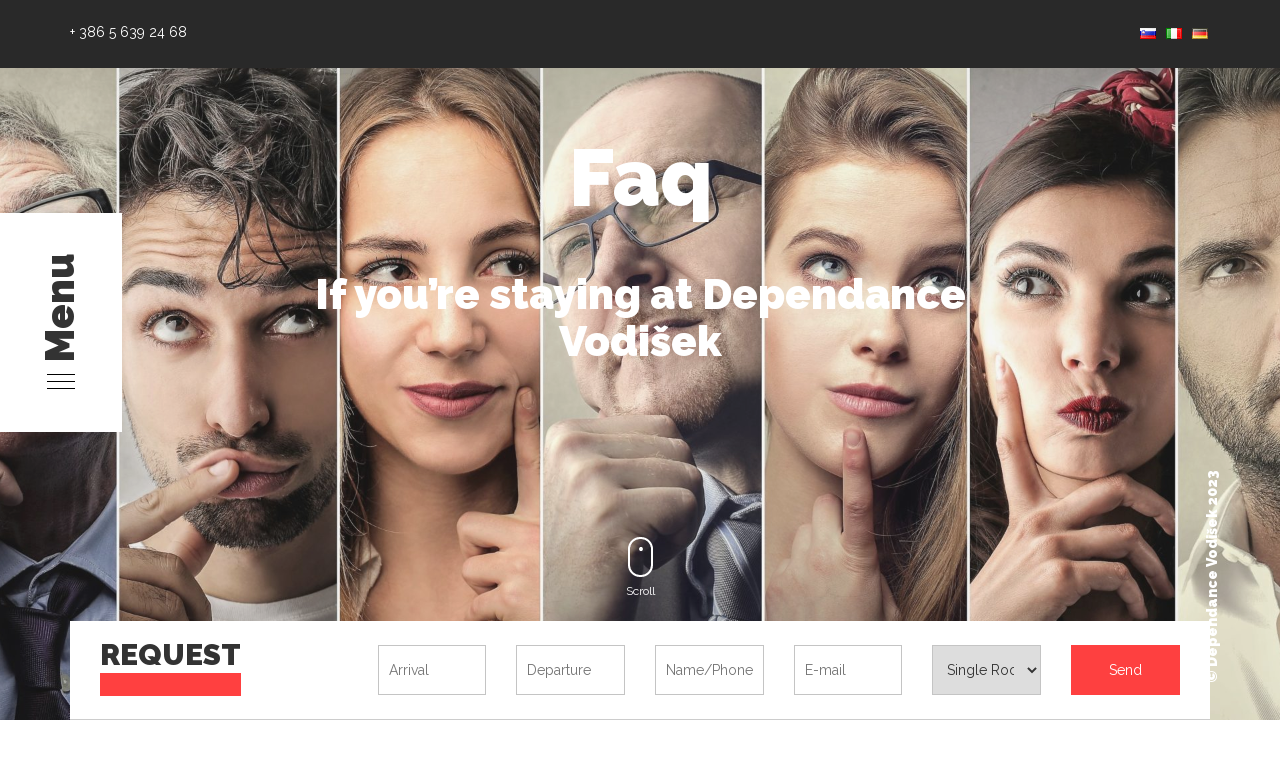

--- FILE ---
content_type: text/html; charset=UTF-8
request_url: http://www.hotel-vodisek.com/web/en/en-faq/
body_size: 10602
content:
<!DOCTYPE html>
<html lang="en-GB">
<head>
<meta charset="UTF-8">
<meta name="viewport" content="width=device-width, initial-scale=1">
<link rel="profile" href="http://gmpg.org/xfn/11">
<link rel="pingback" href="http://www.hotel-vodisek.com/web/xmlrpc.php">

<title>FAQs | Dependance Vodišek | Koper</title>
<meta name='robots' content='max-image-preview:large' />
<link rel="alternate" href="https://www.hotel-vodisek.com/web/sl-faqs/" hreflang="sl" />
<link rel="alternate" href="https://www.hotel-vodisek.com/web/en/en-faq/" hreflang="en" />
<link rel="alternate" href="https://www.hotel-vodisek.com/web/it/it-faqs/" hreflang="it" />
<link rel="alternate" href="https://www.hotel-vodisek.com/web/de/de-faqs/" hreflang="de" />
<link rel='dns-prefetch' href='//www.googletagmanager.com' />
<link rel='dns-prefetch' href='//fonts.googleapis.com' />
<link rel="alternate" type="application/rss+xml" title="Depandansa Vodišek &raquo; Feed" href="https://www.hotel-vodisek.com/web/en/feed/" />
<link rel="alternate" type="application/rss+xml" title="Depandansa Vodišek &raquo; Comments Feed" href="https://www.hotel-vodisek.com/web/en/comments/feed/" />
<script type="text/javascript">
window._wpemojiSettings = {"baseUrl":"https:\/\/s.w.org\/images\/core\/emoji\/14.0.0\/72x72\/","ext":".png","svgUrl":"https:\/\/s.w.org\/images\/core\/emoji\/14.0.0\/svg\/","svgExt":".svg","source":{"concatemoji":"http:\/\/www.hotel-vodisek.com\/web\/wp-includes\/js\/wp-emoji-release.min.js?ver=6.2.8"}};
/*! This file is auto-generated */
!function(e,a,t){var n,r,o,i=a.createElement("canvas"),p=i.getContext&&i.getContext("2d");function s(e,t){p.clearRect(0,0,i.width,i.height),p.fillText(e,0,0);e=i.toDataURL();return p.clearRect(0,0,i.width,i.height),p.fillText(t,0,0),e===i.toDataURL()}function c(e){var t=a.createElement("script");t.src=e,t.defer=t.type="text/javascript",a.getElementsByTagName("head")[0].appendChild(t)}for(o=Array("flag","emoji"),t.supports={everything:!0,everythingExceptFlag:!0},r=0;r<o.length;r++)t.supports[o[r]]=function(e){if(p&&p.fillText)switch(p.textBaseline="top",p.font="600 32px Arial",e){case"flag":return s("\ud83c\udff3\ufe0f\u200d\u26a7\ufe0f","\ud83c\udff3\ufe0f\u200b\u26a7\ufe0f")?!1:!s("\ud83c\uddfa\ud83c\uddf3","\ud83c\uddfa\u200b\ud83c\uddf3")&&!s("\ud83c\udff4\udb40\udc67\udb40\udc62\udb40\udc65\udb40\udc6e\udb40\udc67\udb40\udc7f","\ud83c\udff4\u200b\udb40\udc67\u200b\udb40\udc62\u200b\udb40\udc65\u200b\udb40\udc6e\u200b\udb40\udc67\u200b\udb40\udc7f");case"emoji":return!s("\ud83e\udef1\ud83c\udffb\u200d\ud83e\udef2\ud83c\udfff","\ud83e\udef1\ud83c\udffb\u200b\ud83e\udef2\ud83c\udfff")}return!1}(o[r]),t.supports.everything=t.supports.everything&&t.supports[o[r]],"flag"!==o[r]&&(t.supports.everythingExceptFlag=t.supports.everythingExceptFlag&&t.supports[o[r]]);t.supports.everythingExceptFlag=t.supports.everythingExceptFlag&&!t.supports.flag,t.DOMReady=!1,t.readyCallback=function(){t.DOMReady=!0},t.supports.everything||(n=function(){t.readyCallback()},a.addEventListener?(a.addEventListener("DOMContentLoaded",n,!1),e.addEventListener("load",n,!1)):(e.attachEvent("onload",n),a.attachEvent("onreadystatechange",function(){"complete"===a.readyState&&t.readyCallback()})),(e=t.source||{}).concatemoji?c(e.concatemoji):e.wpemoji&&e.twemoji&&(c(e.twemoji),c(e.wpemoji)))}(window,document,window._wpemojiSettings);
</script>
<style type="text/css">
img.wp-smiley,
img.emoji {
	display: inline !important;
	border: none !important;
	box-shadow: none !important;
	height: 1em !important;
	width: 1em !important;
	margin: 0 0.07em !important;
	vertical-align: -0.1em !important;
	background: none !important;
	padding: 0 !important;
}
</style>
	<link rel='stylesheet' id='wp-block-library-css' href='http://www.hotel-vodisek.com/web/wp-includes/css/dist/block-library/style.min.css?ver=6.2.8' type='text/css' media='all' />
<link rel='stylesheet' id='classic-theme-styles-css' href='http://www.hotel-vodisek.com/web/wp-includes/css/classic-themes.min.css?ver=6.2.8' type='text/css' media='all' />
<style id='global-styles-inline-css' type='text/css'>
body{--wp--preset--color--black: #000000;--wp--preset--color--cyan-bluish-gray: #abb8c3;--wp--preset--color--white: #ffffff;--wp--preset--color--pale-pink: #f78da7;--wp--preset--color--vivid-red: #cf2e2e;--wp--preset--color--luminous-vivid-orange: #ff6900;--wp--preset--color--luminous-vivid-amber: #fcb900;--wp--preset--color--light-green-cyan: #7bdcb5;--wp--preset--color--vivid-green-cyan: #00d084;--wp--preset--color--pale-cyan-blue: #8ed1fc;--wp--preset--color--vivid-cyan-blue: #0693e3;--wp--preset--color--vivid-purple: #9b51e0;--wp--preset--gradient--vivid-cyan-blue-to-vivid-purple: linear-gradient(135deg,rgba(6,147,227,1) 0%,rgb(155,81,224) 100%);--wp--preset--gradient--light-green-cyan-to-vivid-green-cyan: linear-gradient(135deg,rgb(122,220,180) 0%,rgb(0,208,130) 100%);--wp--preset--gradient--luminous-vivid-amber-to-luminous-vivid-orange: linear-gradient(135deg,rgba(252,185,0,1) 0%,rgba(255,105,0,1) 100%);--wp--preset--gradient--luminous-vivid-orange-to-vivid-red: linear-gradient(135deg,rgba(255,105,0,1) 0%,rgb(207,46,46) 100%);--wp--preset--gradient--very-light-gray-to-cyan-bluish-gray: linear-gradient(135deg,rgb(238,238,238) 0%,rgb(169,184,195) 100%);--wp--preset--gradient--cool-to-warm-spectrum: linear-gradient(135deg,rgb(74,234,220) 0%,rgb(151,120,209) 20%,rgb(207,42,186) 40%,rgb(238,44,130) 60%,rgb(251,105,98) 80%,rgb(254,248,76) 100%);--wp--preset--gradient--blush-light-purple: linear-gradient(135deg,rgb(255,206,236) 0%,rgb(152,150,240) 100%);--wp--preset--gradient--blush-bordeaux: linear-gradient(135deg,rgb(254,205,165) 0%,rgb(254,45,45) 50%,rgb(107,0,62) 100%);--wp--preset--gradient--luminous-dusk: linear-gradient(135deg,rgb(255,203,112) 0%,rgb(199,81,192) 50%,rgb(65,88,208) 100%);--wp--preset--gradient--pale-ocean: linear-gradient(135deg,rgb(255,245,203) 0%,rgb(182,227,212) 50%,rgb(51,167,181) 100%);--wp--preset--gradient--electric-grass: linear-gradient(135deg,rgb(202,248,128) 0%,rgb(113,206,126) 100%);--wp--preset--gradient--midnight: linear-gradient(135deg,rgb(2,3,129) 0%,rgb(40,116,252) 100%);--wp--preset--duotone--dark-grayscale: url('#wp-duotone-dark-grayscale');--wp--preset--duotone--grayscale: url('#wp-duotone-grayscale');--wp--preset--duotone--purple-yellow: url('#wp-duotone-purple-yellow');--wp--preset--duotone--blue-red: url('#wp-duotone-blue-red');--wp--preset--duotone--midnight: url('#wp-duotone-midnight');--wp--preset--duotone--magenta-yellow: url('#wp-duotone-magenta-yellow');--wp--preset--duotone--purple-green: url('#wp-duotone-purple-green');--wp--preset--duotone--blue-orange: url('#wp-duotone-blue-orange');--wp--preset--font-size--small: 13px;--wp--preset--font-size--medium: 20px;--wp--preset--font-size--large: 36px;--wp--preset--font-size--x-large: 42px;--wp--preset--spacing--20: 0.44rem;--wp--preset--spacing--30: 0.67rem;--wp--preset--spacing--40: 1rem;--wp--preset--spacing--50: 1.5rem;--wp--preset--spacing--60: 2.25rem;--wp--preset--spacing--70: 3.38rem;--wp--preset--spacing--80: 5.06rem;--wp--preset--shadow--natural: 6px 6px 9px rgba(0, 0, 0, 0.2);--wp--preset--shadow--deep: 12px 12px 50px rgba(0, 0, 0, 0.4);--wp--preset--shadow--sharp: 6px 6px 0px rgba(0, 0, 0, 0.2);--wp--preset--shadow--outlined: 6px 6px 0px -3px rgba(255, 255, 255, 1), 6px 6px rgba(0, 0, 0, 1);--wp--preset--shadow--crisp: 6px 6px 0px rgba(0, 0, 0, 1);}:where(.is-layout-flex){gap: 0.5em;}body .is-layout-flow > .alignleft{float: left;margin-inline-start: 0;margin-inline-end: 2em;}body .is-layout-flow > .alignright{float: right;margin-inline-start: 2em;margin-inline-end: 0;}body .is-layout-flow > .aligncenter{margin-left: auto !important;margin-right: auto !important;}body .is-layout-constrained > .alignleft{float: left;margin-inline-start: 0;margin-inline-end: 2em;}body .is-layout-constrained > .alignright{float: right;margin-inline-start: 2em;margin-inline-end: 0;}body .is-layout-constrained > .aligncenter{margin-left: auto !important;margin-right: auto !important;}body .is-layout-constrained > :where(:not(.alignleft):not(.alignright):not(.alignfull)){max-width: var(--wp--style--global--content-size);margin-left: auto !important;margin-right: auto !important;}body .is-layout-constrained > .alignwide{max-width: var(--wp--style--global--wide-size);}body .is-layout-flex{display: flex;}body .is-layout-flex{flex-wrap: wrap;align-items: center;}body .is-layout-flex > *{margin: 0;}:where(.wp-block-columns.is-layout-flex){gap: 2em;}.has-black-color{color: var(--wp--preset--color--black) !important;}.has-cyan-bluish-gray-color{color: var(--wp--preset--color--cyan-bluish-gray) !important;}.has-white-color{color: var(--wp--preset--color--white) !important;}.has-pale-pink-color{color: var(--wp--preset--color--pale-pink) !important;}.has-vivid-red-color{color: var(--wp--preset--color--vivid-red) !important;}.has-luminous-vivid-orange-color{color: var(--wp--preset--color--luminous-vivid-orange) !important;}.has-luminous-vivid-amber-color{color: var(--wp--preset--color--luminous-vivid-amber) !important;}.has-light-green-cyan-color{color: var(--wp--preset--color--light-green-cyan) !important;}.has-vivid-green-cyan-color{color: var(--wp--preset--color--vivid-green-cyan) !important;}.has-pale-cyan-blue-color{color: var(--wp--preset--color--pale-cyan-blue) !important;}.has-vivid-cyan-blue-color{color: var(--wp--preset--color--vivid-cyan-blue) !important;}.has-vivid-purple-color{color: var(--wp--preset--color--vivid-purple) !important;}.has-black-background-color{background-color: var(--wp--preset--color--black) !important;}.has-cyan-bluish-gray-background-color{background-color: var(--wp--preset--color--cyan-bluish-gray) !important;}.has-white-background-color{background-color: var(--wp--preset--color--white) !important;}.has-pale-pink-background-color{background-color: var(--wp--preset--color--pale-pink) !important;}.has-vivid-red-background-color{background-color: var(--wp--preset--color--vivid-red) !important;}.has-luminous-vivid-orange-background-color{background-color: var(--wp--preset--color--luminous-vivid-orange) !important;}.has-luminous-vivid-amber-background-color{background-color: var(--wp--preset--color--luminous-vivid-amber) !important;}.has-light-green-cyan-background-color{background-color: var(--wp--preset--color--light-green-cyan) !important;}.has-vivid-green-cyan-background-color{background-color: var(--wp--preset--color--vivid-green-cyan) !important;}.has-pale-cyan-blue-background-color{background-color: var(--wp--preset--color--pale-cyan-blue) !important;}.has-vivid-cyan-blue-background-color{background-color: var(--wp--preset--color--vivid-cyan-blue) !important;}.has-vivid-purple-background-color{background-color: var(--wp--preset--color--vivid-purple) !important;}.has-black-border-color{border-color: var(--wp--preset--color--black) !important;}.has-cyan-bluish-gray-border-color{border-color: var(--wp--preset--color--cyan-bluish-gray) !important;}.has-white-border-color{border-color: var(--wp--preset--color--white) !important;}.has-pale-pink-border-color{border-color: var(--wp--preset--color--pale-pink) !important;}.has-vivid-red-border-color{border-color: var(--wp--preset--color--vivid-red) !important;}.has-luminous-vivid-orange-border-color{border-color: var(--wp--preset--color--luminous-vivid-orange) !important;}.has-luminous-vivid-amber-border-color{border-color: var(--wp--preset--color--luminous-vivid-amber) !important;}.has-light-green-cyan-border-color{border-color: var(--wp--preset--color--light-green-cyan) !important;}.has-vivid-green-cyan-border-color{border-color: var(--wp--preset--color--vivid-green-cyan) !important;}.has-pale-cyan-blue-border-color{border-color: var(--wp--preset--color--pale-cyan-blue) !important;}.has-vivid-cyan-blue-border-color{border-color: var(--wp--preset--color--vivid-cyan-blue) !important;}.has-vivid-purple-border-color{border-color: var(--wp--preset--color--vivid-purple) !important;}.has-vivid-cyan-blue-to-vivid-purple-gradient-background{background: var(--wp--preset--gradient--vivid-cyan-blue-to-vivid-purple) !important;}.has-light-green-cyan-to-vivid-green-cyan-gradient-background{background: var(--wp--preset--gradient--light-green-cyan-to-vivid-green-cyan) !important;}.has-luminous-vivid-amber-to-luminous-vivid-orange-gradient-background{background: var(--wp--preset--gradient--luminous-vivid-amber-to-luminous-vivid-orange) !important;}.has-luminous-vivid-orange-to-vivid-red-gradient-background{background: var(--wp--preset--gradient--luminous-vivid-orange-to-vivid-red) !important;}.has-very-light-gray-to-cyan-bluish-gray-gradient-background{background: var(--wp--preset--gradient--very-light-gray-to-cyan-bluish-gray) !important;}.has-cool-to-warm-spectrum-gradient-background{background: var(--wp--preset--gradient--cool-to-warm-spectrum) !important;}.has-blush-light-purple-gradient-background{background: var(--wp--preset--gradient--blush-light-purple) !important;}.has-blush-bordeaux-gradient-background{background: var(--wp--preset--gradient--blush-bordeaux) !important;}.has-luminous-dusk-gradient-background{background: var(--wp--preset--gradient--luminous-dusk) !important;}.has-pale-ocean-gradient-background{background: var(--wp--preset--gradient--pale-ocean) !important;}.has-electric-grass-gradient-background{background: var(--wp--preset--gradient--electric-grass) !important;}.has-midnight-gradient-background{background: var(--wp--preset--gradient--midnight) !important;}.has-small-font-size{font-size: var(--wp--preset--font-size--small) !important;}.has-medium-font-size{font-size: var(--wp--preset--font-size--medium) !important;}.has-large-font-size{font-size: var(--wp--preset--font-size--large) !important;}.has-x-large-font-size{font-size: var(--wp--preset--font-size--x-large) !important;}
.wp-block-navigation a:where(:not(.wp-element-button)){color: inherit;}
:where(.wp-block-columns.is-layout-flex){gap: 2em;}
.wp-block-pullquote{font-size: 1.5em;line-height: 1.6;}
</style>
<link rel='stylesheet' id='regal-parent-style-css' href='http://www.hotel-vodisek.com/web/wp-content/themes/regaltheme/style.css?ver=6.2.8' type='text/css' media='all' />
<link rel='stylesheet' id='regal-studio-fonts-css' href='http://fonts.googleapis.com/css?family=Raleway%3A400%2C500%2C900%2C700%2C600%26subset%3Dlatin%2Clatin-ext&#038;ver=6.2.8' type='text/css' media='all' />
<link rel='stylesheet' id='regal_hotel-icons-css' href='http://www.hotel-vodisek.com/web/wp-content/themes/regaltheme/fonts/hotel/flaticon.css?ver=6.2.8' type='text/css' media='all' />
<link rel='stylesheet' id='regal_themify-icons-css' href='http://www.hotel-vodisek.com/web/wp-content/themes/regaltheme/fonts/themify-icons.css?ver=6.2.8' type='text/css' media='all' />
<link rel='stylesheet' id='regal_font-awesome-css' href='http://www.hotel-vodisek.com/web/wp-content/themes/regaltheme/fonts/awesome/font-awesome.min.css?ver=6.2.8' type='text/css' media='all' />
<link rel='stylesheet' id='regal_library-css' href='http://www.hotel-vodisek.com/web/wp-content/themes/regaltheme/css/regal_library.css?ver=1.0' type='text/css' media='all' />
<link rel='stylesheet' id='regal_main-styles-css' href='http://www.hotel-vodisek.com/web/wp-content/themes/regaltheme/css/regal_style.css?ver=1768380759' type='text/css' media='all' />
<link rel='stylesheet' id='regal-style-css' href='http://www.hotel-vodisek.com/web/wp-content/themes/regaltheme-child/style.css?ver=6.2.8' type='text/css' media='all' />
<link rel='stylesheet' id='fw-ext-breadcrumbs-add-css-css' href='http://www.hotel-vodisek.com/web/wp-content/plugins/unyson/framework/extensions/breadcrumbs/static/css/style.css?ver=6.2.8' type='text/css' media='all' />
<link rel='stylesheet' id='fw-ext-builder-frontend-grid-css' href='http://www.hotel-vodisek.com/web/wp-content/plugins/unyson/framework/extensions/builder/static/css/frontend-grid.css?ver=1.2.12' type='text/css' media='all' />
<link rel='stylesheet' id='fw-ext-forms-default-styles-css' href='http://www.hotel-vodisek.com/web/wp-content/plugins/unyson/framework/extensions/forms/static/css/frontend.css?ver=2.7.28' type='text/css' media='all' />
<link rel='stylesheet' id='cf7cf-style-css' href='http://www.hotel-vodisek.com/web/wp-content/plugins/cf7-conditional-fields/style.css?ver=5' type='text/css' media='all' />
<link rel='stylesheet' id='fw-shortcode-section-background-video-css' href='http://www.hotel-vodisek.com/web/wp-content/plugins/unyson/framework/extensions/shortcodes/shortcodes/section/static/css/jquery.fs.wallpaper.css?ver=6.2.8' type='text/css' media='all' />
<link rel='stylesheet' id='fw-shortcode-section-css' href='http://www.hotel-vodisek.com/web/wp-content/plugins/unyson/framework/extensions/shortcodes/shortcodes/section/static/css/styles.css?ver=6.2.8' type='text/css' media='all' />
<script type='text/javascript' id='fw-form-helpers-js-extra'>
/* <![CDATA[ */
var fwAjaxUrl = "\/web\/wp-admin\/admin-ajax.php";
/* ]]> */
</script>
<script type='text/javascript' src='http://www.hotel-vodisek.com/web/wp-content/plugins/unyson/framework/static/js/fw-form-helpers.js?ver=6.2.8' id='fw-form-helpers-js'></script>
<script type='text/javascript' src='http://www.hotel-vodisek.com/web/wp-includes/js/jquery/jquery.min.js?ver=3.6.4' id='jquery-core-js'></script>
<script type='text/javascript' src='http://www.hotel-vodisek.com/web/wp-includes/js/jquery/jquery-migrate.min.js?ver=3.4.0' id='jquery-migrate-js'></script>

<!-- Google Analytics snippet added by Site Kit -->
<script type='text/javascript' src='https://www.googletagmanager.com/gtag/js?id=UA-107326032-1' id='google_gtagjs-js' async></script>
<script type='text/javascript' id='google_gtagjs-js-after'>
window.dataLayer = window.dataLayer || [];function gtag(){dataLayer.push(arguments);}
gtag('set', 'linker', {"domains":["www.hotel-vodisek.com"]} );
gtag("js", new Date());
gtag("set", "developer_id.dZTNiMT", true);
gtag("config", "UA-107326032-1", {"anonymize_ip":true});
gtag("config", "G-05D2Q932ME");
</script>

<!-- End Google Analytics snippet added by Site Kit -->
<link rel="https://api.w.org/" href="https://www.hotel-vodisek.com/web/wp-json/" /><link rel="alternate" type="application/json" href="https://www.hotel-vodisek.com/web/wp-json/wp/v2/pages/105" /><link rel="EditURI" type="application/rsd+xml" title="RSD" href="https://www.hotel-vodisek.com/web/xmlrpc.php?rsd" />
<link rel="wlwmanifest" type="application/wlwmanifest+xml" href="http://www.hotel-vodisek.com/web/wp-includes/wlwmanifest.xml" />
<meta name="generator" content="WordPress 6.2.8" />
<link rel="canonical" href="https://www.hotel-vodisek.com/web/en/en-faq/" />
<link rel='shortlink' href='https://www.hotel-vodisek.com/web/?p=105' />
<link rel="alternate" type="application/json+oembed" href="https://www.hotel-vodisek.com/web/wp-json/oembed/1.0/embed?url=https%3A%2F%2Fwww.hotel-vodisek.com%2Fweb%2Fen%2Fen-faq%2F" />
<link rel="alternate" type="text/xml+oembed" href="https://www.hotel-vodisek.com/web/wp-json/oembed/1.0/embed?url=https%3A%2F%2Fwww.hotel-vodisek.com%2Fweb%2Fen%2Fen-faq%2F&#038;format=xml" />
<meta name="generator" content="Site Kit by Google 1.96.0" /><script>
	(function (i, s, o, g, r, a, m) {
		i['GoogleAnalyticsObject'] = r;
		i[r] = i[r] || function () {
			(i[r].q = i[r].q || []).push(arguments)
		}, i[r].l = 1 * new Date();
		a = s.createElement(o),
			m = s.getElementsByTagName(o)[0];
		a.async = 1;
		a.src = g;
		m.parentNode.insertBefore(a, m)
	})(window, document, 'script', '//www.google-analytics.com/analytics.js', 'ga');

	ga('create', 'UA-107154291-1', 'auto');
	ga('send', 'pageview');

</script>
<meta name="description" content="Answers to some questions. If you’re staying at Dependance Vodišek"/><meta name="google-site-verification" content="ywWvPMkYFSWpqJkrrFRiWsfc4lputQu4TBTiSnFFMxg"><link rel="icon" href="https://www.hotel-vodisek.com/web/wp-content/uploads/2024/10/Vodisek-Quadrado-Final-2-200x200-7-200x200-1-150x150.png" sizes="32x32" />
<link rel="icon" href="https://www.hotel-vodisek.com/web/wp-content/uploads/2024/10/Vodisek-Quadrado-Final-2-200x200-7-200x200-1.png" sizes="192x192" />
<link rel="apple-touch-icon" href="https://www.hotel-vodisek.com/web/wp-content/uploads/2024/10/Vodisek-Quadrado-Final-2-200x200-7-200x200-1.png" />
<meta name="msapplication-TileImage" content="https://www.hotel-vodisek.com/web/wp-content/uploads/2024/10/Vodisek-Quadrado-Final-2-200x200-7-200x200-1.png" />
</head>

<body class="page-template page-template-template-onepage page-template-template-onepage-php page page-id-105">




<!-- Page -->
<div class="reg_page" id="reg_page">
    
    <!-- To Top -->
    <a href="#reg_page" class="reg_top ti ti-arrow-up reg_go"></a>
    
    <!-- Header -->
    <header class="reg_header">
        
        <div class="container reg_wht_txt">

            <!-- Header Phone -->
            <div class="reg_header_phone">
                + 386 5 639 24 68            </div>
            <!-- Header Phone End-->
            
            <!-- Header Social Buttons -->
            <div class="reg_header_soc">
                <section id="polylang-2" class="widget widget_polylang"><ul>
	<li class="lang-item lang-item-32 lang-item-sl lang-item-first"><a  lang="sl-SI" hreflang="sl-SI" href="https://www.hotel-vodisek.com/web/sl-faqs/"><img src="[data-uri]" alt="Slovenščina" width="16" height="11" style="width: 16px; height: 11px;" /></a></li>
	<li class="lang-item lang-item-42 lang-item-it"><a  lang="it-IT" hreflang="it-IT" href="https://www.hotel-vodisek.com/web/it/it-faqs/"><img src="[data-uri]" alt="Italiano" width="16" height="11" style="width: 16px; height: 11px;" /></a></li>
	<li class="lang-item lang-item-45 lang-item-de"><a  lang="de-DE" hreflang="de-DE" href="https://www.hotel-vodisek.com/web/de/de-faqs/"><img src="[data-uri]" alt="Deutsch" width="16" height="11" style="width: 16px; height: 11px;" /></a></li>
</ul>
</section>            </div>
            <!-- Header Social Buttons End-->
        </div>
        

        <!-- Menu Btn -->
        <div class="reg_menu clearfix" data-301-end="left:0px" data-300-end="left:-200px">
            <div class="reg_menu_btn">
                <span></span><span></span><span></span>
            </div>
            <b>Menu</b>
            
        </div>
        <!-- Menu Btn End-->

        <!-- Booking Btn -->
        <div class="reg_book clearfix">
            <i class="ti ti-tag"></i>
        </div>
        <!-- Booking Btn End-->

        <!-- Menu Hover -->
        <div class="reg_menu_cont  reg_image_bck" data-color="#292929">
            <div class="reg_menu_cont_txt">

                <!-- Logo + Close Btn -->
                <div class="reg_menu_cont_logo"><div class="reg_menu_cont_logo_close"><span></span><span></span></div>Menu</div>
                
                                            <div class="menu-en-multi-page-menu-container"><ul id="menu-en-multi-page-menu" class="menu"><li id="menu-item-165" class="menu-item menu-item-type-post_type menu-item-object-page menu-item-home menu-item-165"><a href="http://www.hotel-vodisek.com/web/en/home/">Home</a></li>
<li id="menu-item-164" class="menu-item menu-item-type-post_type menu-item-object-page menu-item-164"><a href="https://www.hotel-vodisek.com/web/en/about-us/">About Us</a></li>
<li id="menu-item-163" class="menu-item menu-item-type-post_type menu-item-object-page menu-item-163"><a href="https://www.hotel-vodisek.com/web/en/rooms-and-prices/">Rooms</a></li>
<li id="menu-item-2380" class="menu-item menu-item-type-post_type menu-item-object-page menu-item-2380"><a href="https://www.hotel-vodisek.com/web/en/request/">Request</a></li>
<li id="menu-item-1693" class="menu-item menu-item-type-custom menu-item-object-custom menu-item-has-children menu-item-1693"><a href="#">Discover</a>
<ul class="sub-menu">
	<li id="menu-item-1694" class="menu-item menu-item-type-post_type menu-item-object-page menu-item-1694"><a href="https://www.hotel-vodisek.com/web/en/promotion-adriatic-coast/">Adriatic Coast</a></li>
</ul>
</li>
<li id="menu-item-162" class="menu-item menu-item-type-post_type menu-item-object-page menu-item-162"><a href="https://www.hotel-vodisek.com/web/en/services/">Services</a></li>
<li id="menu-item-161" class="menu-item menu-item-type-post_type menu-item-object-page menu-item-161"><a href="https://www.hotel-vodisek.com/web/en/contact-us/">Contact Us</a></li>
</ul></div>                    
                <!-- Social Btns -->
                <div class="reg_menu_cont_social">
                    Follow Us                                            <a target="_blank" href="https://www.facebook.com/hotelvodisek" class="ti-facebook"></a>
                                            <a target="_blank" href="https://www.instagram.com/vodisekrajko" class="ti-instagram"></a>
                                            <a target="_blank" href="" class="ti-twitter-alt"></a>
                                            <a target="_blank" href="https://www.linkedin.com/in/rajko-vodisek" class="ti-linkedin"></a>
                                    </div>
                <!-- Social Btns End-->
            </div>
        </div>
        <!-- Menu Hover End-->
    
        

    </header>
    <!-- Header End -->

    <!-- Slider -->
    <div class="reg_slider reg_image_bck reg_fixed" data-stellar-background-ratio="0.2" data-image="//www.hotel-vodisek.com/web/wp-content/uploads/2016/08/Hotel-Vodisek-Questions-e1504797401386.jpg">
        
                <!-- Over -->
        <div class="reg_over" data-color="#bcbcbc" data-opacity="0.1" data-0="opacity:0.1;" data--400-bottom="opacity:0;"></div>
        
        <div class="container">
            <div class="reg_slider_content reg_wht_txt">

                <!-- vertical text -->
                <div class="reg_slider_copyright reg_slider_copyright_right">© Dependance Vodišek 2023</div>


                <!-- Slider Texts -->
                <div class="reg_slide_txt reg_slide_center_middle text-center"  data-0="opacity:1;" data--400-bottom="opacity:0;">
                    
                    <div class="reg_slide_title">
                                                Faq                    </div>
                    <div class="reg_slide_subtitle">
                        If you’re staying at Dependance Vodišek
                    </div>

                </div>
                <!-- Slider Texts End -->

                <!-- Slide Down -->
                <a class="reg_scroll_down reg_go" href="#reg_content">
                    <b></b>
                    Scroll                </a>
            </div>

                        <!-- Booking -->
            <div id="reg_slider_review" data-0="@class:noactive" data-200="@class:active">
                <div class="row">
                    <div class="col-md-3 col-sm-12 col-xs-12">
                         <span class="reg_subtitle">
                            <span class="reg_book_close"><span></span><span></span></span>
                            REQUEST                        </span>
                    </div>
                    <div class="col-md-9 col-sm-12 col-xs-12">
                        <div class="reg_slider_review_form">
                            <div class="row">

                                <!-- Form -->

                                <div class="cf7sg-container cf7sg-not-grid"><div id="cf7sg-form-en-booking-form" class=" key_en-booking-form">
<div class="wpcf7 no-js" id="wpcf7-f859-o1" lang="en-GB" dir="ltr">
<div class="screen-reader-response"><p role="status" aria-live="polite" aria-atomic="true"></p> <ul></ul></div>
<form action="/web/en/en-faq/#wpcf7-f859-o1" method="post" class="wpcf7-form init" aria-label="Contact form" novalidate="novalidate" data-status="init">
<div style="display: none;">
<input type="hidden" name="_wpcf7" value="859" />
<input type="hidden" name="_wpcf7_version" value="5.7.5.1" />
<input type="hidden" name="_wpcf7_locale" value="en_GB" />
<input type="hidden" name="_wpcf7_unit_tag" value="wpcf7-f859-o1" />
<input type="hidden" name="_wpcf7_container_post" value="0" />
<input type="hidden" name="_wpcf7_posted_data_hash" value="" />
<input type="hidden" name="_wpcf7cf_hidden_group_fields" value="[]" />
<input type="hidden" name="_wpcf7cf_hidden_groups" value="[]" />
<input type="hidden" name="_wpcf7cf_visible_groups" value="[]" />
<input type="hidden" name="_wpcf7cf_repeaters" value="[]" />
<input type="hidden" name="_wpcf7cf_steps" value="{}" />
<input type="hidden" name="_wpcf7cf_options" value="{&quot;form_id&quot;:859,&quot;conditions&quot;:[],&quot;settings&quot;:{&quot;animation&quot;:&quot;yes&quot;,&quot;animation_intime&quot;:200,&quot;animation_outtime&quot;:200,&quot;conditions_ui&quot;:&quot;normal&quot;,&quot;notice_dismissed&quot;:false}}" />
<input type="hidden" name="_wpcf7_key" value="en-booking-form" />
<input type="hidden" name="_cf7sg_toggles" value="" />
<input type="hidden" name="_cf7sg_version" value="4.15.4" />
<input type="hidden" name="_wpnonce" value="1d208cb322" />
<input type="hidden" name="_wpcf7_lang" value="en" />
</div>
<div class="col-md-2 reg_book_item">
	<p><span class="wpcf7-form-control-wrap" data-name="arrival"><input size="40" class="wpcf7-form-control wpcf7-text wpcf7-validates-as-required date_picker" aria-required="true" aria-invalid="false" placeholder="Arrival" value="" type="text" name="arrival" /></span>
	</p>
</div>
<div class="col-md-2 reg_book_item">
	<p><span class="wpcf7-form-control-wrap" data-name="departure"><input size="40" class="wpcf7-form-control wpcf7-text wpcf7-validates-as-required date_picker" aria-required="true" aria-invalid="false" placeholder="Departure" value="" type="text" name="departure" /></span>
	</p>
</div>
<div class="col-md-2 reg_book_item">
	<p><span class="wpcf7-form-control-wrap" data-name="name-person"><input size="40" class="wpcf7-form-control wpcf7-text wpcf7-validates-as-required" aria-required="true" aria-invalid="false" placeholder="Name/Phone" value="" type="text" name="name-person" /></span>
	</p>
</div>
<div class="col-md-2 reg_book_item">
	<p><span class="wpcf7-form-control-wrap" data-name="your-email"><input size="40" class="wpcf7-form-control wpcf7-text wpcf7-email wpcf7-validates-as-required wpcf7-validates-as-email" aria-required="true" aria-invalid="false" placeholder="E-mail" value="" type="email" name="your-email" /></span>
	</p>
</div>
<div class="col-md-2 reg_book_item">
	<p><span class="wpcf7-form-control-wrap" data-name="rooms"><select class="wpcf7-form-control wpcf7-select wpcf7-validates-as-required" aria-required="true" aria-invalid="false" name="rooms"><option value="Single Room">Single Room</option><option value="Twin Room">Twin Room</option><option value="Double Room">Double Room</option><option value="Triple Room">Triple Room</option><option value="Quadruple Room">Quadruple Room</option></select></span>
	</p>
</div>
<div class="col-md-2 reg_book_item">
	<p><input class="wpcf7-form-control has-spinner wpcf7-submit btn btn-danger submit" type="submit" value="Send" />
	</p>
</div><p style="display: none !important;"><label>&#916;<textarea name="_wpcf7_ak_hp_textarea" cols="45" rows="8" maxlength="100"></textarea></label><input type="hidden" id="ak_js_1" name="_wpcf7_ak_js" value="45"/><script>document.getElementById( "ak_js_1" ).setAttribute( "value", ( new Date() ).getTime() );</script></p><div class="wpcf7-response-output" aria-hidden="true"></div>
</form>
</div>
</div></div>                                <!-- Form End -->
                            </div>
                            <!-- row end -->
                        </div>
                    </div>
                </div>
               
                
            </div>
            <!-- booking end -->
                
        </div>
        <!-- container end -->

    </div>
    <!-- Slider End -->

    <!-- Content -->
    <section id="reg_content" class="reg_content">


	<div id="primary" class="content-area">
		<main id="main" class="site-main" role="main">

			
<article id="post-105" class="post-105 page type-page status-publish hentry">

	<div class="entry-content">
		<div class="fw-page-builder-content">


<section   class="  reg_section  " >


    <div class="container ">
		
		
				
		<!-- Content -->
		<div class="fw-row">
	



<div class="fw-col-xs-12">
	<div class="text_block">

<h2>Faq</h2>

<h3>If you’re staying at Dependance Vodišek, or thinking of staying with us, then please take a minute to read our Terms &amp; Conditions. These exist to make Dependance Vodišek a safe, happy and welcoming place to stay.</h3>




<p><strong>Get Your Question Answered</strong></p><p>We are delighted to provide you answers which are frequently asked by our distinguished guests.</p><h3>What is your pet policy?</h3><p>We are aware of the fact that pets are a part of the family. This is why here, at Dependance Vodišek, we welcome your dog with open arms. Your fluffy best friend will get to join you during your holidays and experience a new destination.<br />The supplement for dogs is EUR 5.00 per Pet per night.</p><h3>Do you have specially adapted rooms?</h3><p>Yes, we have.</p><h3>What are your breakfast hours? What is the price?</h3><p>The breakfast hours are from 6 am to 11 am.<br />The price of breakfast is already included in the room rate.</p><h3>What are your Check-in and Check-out times?</h3><p>Check in time is after 12 am and check-out is until 12 am.<br />Late check-out and early check-in is possible upon request and availability.</p><h3>Do you have smoking rooms?</h3><p>Yes, smoking rooms are available, however, the guest should inform us of this preference when making the reservation, as not all rooms are smoking ones and we can not guarantee they will be available upon check-in.</p><h3>Is your Wifi free of charge?</h3><p>Is your Wifi free of charge?<br />Yes, Wi-fi is free of charge throughout the hotel.<br />Password: vodisek-free</p><h3>Is it possible to provide an extra bed in the room?</h3><p>An extra bed can be provided in the room at an additional charge for the third person.<br />The price varies, depending on the age of the person. For children under the age of 6, an extra bed is free of charge.</p><h3>Do you have parking available?</h3><p>The parking is available and free for guests.</p></div></div>
</div>


    </div>
</section>

</div>
	</div><!-- .entry-content -->
</article><!-- #post-## -->

		</main><!-- #main -->
	</div><!-- #primary -->

	
	</section>
    <!-- content end -->




	<!-- Footer -->
    <footer class="reg_footer reg_image_bck" data-color="#292929">
        <div class="container">
            
            <!-- help -->
            <div id="reg_footer_block" data-0="@class:noactive" data-300-end="@class:active">
                <i class="ti flaticon-reception-bell"></i><span class="reg_subtitle">Help! +386 5 639 24 68</span>
                <p>If you hate forms (and who doesn't?), or if you want to speak to a human (and who doesn't?), then you can call us on the number above.</p>
            </div>
            <!-- help end -->
    
            <div class="row reg_wht_txt">
                <div class="fw-page-builder-content">


<section   class="  reg_section  " >


    <div class="container ">
		
		
				
		<!-- Content -->
		<div class="fw-row">
	



<div class="fw-col-xs-12 fw-col-sm-4">
	<img src="https://www.hotel-vodisek.com/web/wp-content/uploads/2024/10/Vodisek-Quadrado-Final-2-200x200-7-200x200-2-200x200.png" alt="https://www.hotel-vodisek.com/web/wp-content/uploads/2024/10/Vodisek-Quadrado-Final-2-200x200-7-200x200-2-200x200.png" width="200" height="200" /></div>




<div class="fw-col-xs-12 fw-col-sm-3">
	<div class="text_block">






<h4>Contacts</h4><p>Kolodvorska Cesta 2<br />6000 Koper Slovenia<br />Email: info@hotel-vodisek.com<br />Telf: + 386 5 639 24 68</p></div></div>




<div class="fw-col-xs-12 fw-col-sm-3">
	<div class="text_block">






<h4>Useful links</h4><p><a href="https://www.slovenia.info/en/places-to-go/cities/koper" target="_blank" rel="noopener">Feel Slovenia</a><br /><a href="https://www.inyourpocket.com/koper" target="_blank" rel="noopener">Koper in Your Pocket</a><br /><a href="http://arriva.si/en/naslovna/aktualni-vozni-redi-ceniki/arriva-vozni-redi/koper-mestni-promet" target="_blank" rel="noopener">Bus Arriva</a><br /><a href="http://www.na-poti.si/" target="_blank" rel="noopener">Na Poti</a><br /><a href="https://www.guidaslovenia.com/" target="_blank" rel="noopener">Guida Slovenia</a><br /><a href="http://alpeadriareiseleiter.com/" target="_blank" rel="noopener">Alpe Adria Reiseleiter</a><br /><a href="http://alpeadriatourguide.com/" target="_blank" rel="noopener">Alpe Adria Tour Guide</a></p></div></div>




<div class="fw-col-xs-12 fw-col-sm-2">
	<div class="text_block">






<h4> Social NetWorks</h4><ul><li><a href="https://www.facebook.com/hotelvodisek" target="_blank" rel="noopener">Facebook</a></li><li><a href="https://twitter.com/rajkovodisek" target="_blank" rel="noopener">Twitter</a></li><li><a href="https://www.linkedin.com/in/rajko-vodisek" target="_blank" rel="noopener">Linkedin</a></li><li><a href="https://www.instagram.com/vodisekrajko" target="_blank" rel="noopener">Instagram</a></li><li><a href="https://plus.google.com" target="_blank" rel="noopener">Google+</a></li></ul></div></div>
</div>


    </div>
</section>

</div>
   
                
            </div>
            <!-- row end -->
        </div>
        <!-- container end -->
    </footer>
    <!-- Footer End -->

</div>
<!-- Page End -->

<link rel='stylesheet' id='contact-form-7-css' href='http://www.hotel-vodisek.com/web/wp-content/plugins/contact-form-7/includes/css/styles.css?ver=5.7.5.1' type='text/css' media='all' />
<script type='text/javascript' src='http://www.hotel-vodisek.com/web/wp-content/themes/regaltheme/js/regal_library.js?ver=1.0' id='regal-lib-js'></script>
<script type='text/javascript' src='http://www.hotel-vodisek.com/web/wp-content/themes/regaltheme/js/regal_script.js?ver=1.0' id='regal-main-scripts-js'></script>
<script type='text/javascript' id='wpcf7cf-scripts-js-extra'>
/* <![CDATA[ */
var wpcf7cf_global_settings = {"ajaxurl":"https:\/\/www.hotel-vodisek.com\/web\/wp-admin\/admin-ajax.php"};
/* ]]> */
</script>
<script type='text/javascript' src='http://www.hotel-vodisek.com/web/wp-content/plugins/cf7-conditional-fields/js/scripts.js?ver=5' id='wpcf7cf-scripts-js'></script>
<script type='text/javascript' src='http://www.hotel-vodisek.com/web/wp-content/plugins/unyson/framework/extensions/shortcodes/shortcodes/section/static/js/jquery.fs.wallpaper.min.js?ver=6.2.8' id='fw-shortcode-section-background-video-js'></script>
<script type='text/javascript' src='http://www.hotel-vodisek.com/web/wp-content/plugins/unyson/framework/extensions/shortcodes/shortcodes/section/static/js/scripts.js?ver=6.2.8' id='fw-shortcode-section-js'></script>
<script type='text/javascript' src='http://www.hotel-vodisek.com/web/wp-content/plugins/contact-form-7/includes/swv/js/index.js?ver=5.7.5.1' id='swv-js'></script>
<script type='text/javascript' id='contact-form-7-js-extra'>
/* <![CDATA[ */
var wpcf7 = {"api":{"root":"https:\/\/www.hotel-vodisek.com\/web\/wp-json\/","namespace":"contact-form-7\/v1"},"cached":"1"};
/* ]]> */
</script>
<script type='text/javascript' src='http://www.hotel-vodisek.com/web/wp-content/plugins/contact-form-7/includes/js/index.js?ver=5.7.5.1' id='contact-form-7-js'></script>
<script defer type='text/javascript' src='http://www.hotel-vodisek.com/web/wp-content/plugins/akismet/_inc/akismet-frontend.js?ver=1680165462' id='akismet-frontend-js'></script>
<script type='text/javascript'>
(function() {
				var expirationDate = new Date();
				expirationDate.setTime( expirationDate.getTime() + 31536000 * 1000 );
				document.cookie = "pll_language=en; expires=" + expirationDate.toUTCString() + "; path=/web/; SameSite=Lax";
			}());
</script>

</body>
</html>


<!-- Dynamic page generated in 0.929 seconds. -->
<!-- Cached page generated by WP-Super-Cache on 2026-01-14 09:52:39 -->

<!-- super cache -->

--- FILE ---
content_type: text/css
request_url: http://www.hotel-vodisek.com/web/wp-content/themes/regaltheme/css/regal_style.css?ver=1768380759
body_size: 18294
content:
/* TABLE OF CONTENT
======================================
01. Main Styles
	01.1 Regal Menu
	01.2 White Text
	01.3 Titles
02. Bootstrap
	02.1 Align Center
	02.2 Tabs
	02.3.Buttons
	02.4 Labels
	02.5 Alerts
	02.6 Lightbox
	02.7 Pagination
	02.8 Progress Bars
	02.9 Preloader
	02.10 AbsBlocks
	02.11 Calendar
03. Sidebars
	03.1 Content
	03.2 Main Sidebar
	03.3 Section
04. header.reg_header
	04.1 Logo Animation
	04.2 Logo Img
	04.3 Tranparency Menu
	04.4 Full Width Submenu
	04.5 Horizontal Menu
	04.6 Language Menu
	04.7 Mobile Menu
	04.8 header.reg_header Animation
	04.9 Passpartu
	04.10 Search
	04.11 header.reg_header Login Form
	04.12 header.reg_header Phone
05. Slider
	05.1 Slider Text
	05.2 Slider Aligns
	05.3 Scroll Down
	05.4 Slider Reviews
	05.5 About Images
06. Shortcodes
	06.1 Icon Boxes
	06.2 Animation Blocks
		06.2.01 Iphone Animations
		06.2.02 Macbook Animation
	06.3 Browsers Images
	06.4 Team
	06.5 Sliders
	06.6 News Block
	06.7 Around Block
	06.8 Price
	06.9 Services Block
	06.10 Map
	06.11 Special Offers
	06.12 Section Animation Block
	06.13 Room Blocks
	06.14 Block Center
	06.15 Block Animations
07. .reg_footer
	07.1 To Top
	07.2 Map
	07.3 .reg_footer Block
08. Inside Pages
	08.1 Portfolio
	08.2 Pages Title
	08.3 Breadcrumbs
	08.4 Demos
	08.5 One Page Nav
	08.6 Blog
	08.7 Widgets
	08.8 Comments
	08.9 Masonry
	08.10 Projects
	08.11 Shop
	08.12 Tags
	08.13 Related Products
	08.14 Checkout
	08.15 Cart
	08.16 Single Products
	08.17 Restaurant
09. Mobile, Tablet
	09.1 Mobile
	09.2 Tablet
======================================
*/


/*===============================================*/
/* 01. Main Styles                               */
/*===============================================*/
body {
    color: #333;
    font:400 14px/25px Raleway, Arial,sans-serif!important;
	margin:0;
	padding:0;
	min-height:100%;
	height: 100%;
}
body .hentry {
	margin: 0;
}
.admin-bar .reg_header,
.admin-bar.reg_first_step header.reg_header,
.admin-bar.reg_second_step header.reg_header {
	top: 32px;
}
.mobile .admin-bar .reg_header,
.mobile .admin-bar.reg_first_step header.reg_header,
.mobile .admin-bar.reg_second_step header.reg_header {
	top: 0;
}
.tablet .admin-bar .reg_header,
.tablet .admin-bar.reg_first_step header.reg_header,
.tablet .admin-bar.reg_second_step header.reg_header {
	top: 32px;
}
.tablet.portrait .admin-bar .reg_menu {
	top: 96px;
}
.tablet.portrait .admin-bar .reg_book  {
	top: 46px;
}
.reg_book i {
	color: #fff;
}
.tablet .admin-bar .reg_menu_cont {
	padding-top: 90px;
}
.body_no_height {
	height: auto;
}
.body_no_height .reg_slider {
	height: 700px;
	height: 100vh;
}
a, a:hover, a:focus, a:active {
	color: #6f6f6f
}
html {
	min-height:100%;
	height:100%
}
.clear {
	clear: both;
}
.reg_page {
	min-height:100%;
	position:relative;
	height:100%;	
	left: 0;
}
.reg_large_text {
	font: 400 18px/30px Raleway, Arial;
}
.reg_over {
	width: 100%;
	height: 100%;
	top: 0;
	left: 0;
	position: absolute;
	z-index: 0
}
.reg_image_bck {
	-webkit-background-size: cover;
	background-size: cover;
	background-position: center;
}
.tablet .reg_image_bck {
	background-attachment: scroll!important;
}
.reg_top_menu_mobile_link {
	display: none;
}

/*01.1 Reg Menu*/
.current-menu-item >a {
	color:#fff;
}
.widget-area .current-menu-item >a {
	color: #000;
}
.reg_menu {
	position: fixed;
	background-color: #fff;
	top: 60%;
	padding: 40px;
	transform:rotate(-90deg);
	-webkit-transition: all 0.3s;
	-o-transition: all 0.3s;
	transition: all 0.3s;
	left: 0;
	-webkit-transform-origin: 0 0 0;
	-moz-transform-origin: 0 0 0;
	-ms-transform-origin: 0 0 0;
	-o-transform-origin: 0 0 0;
	transform-origin: 0 0 0;
	min-width: 102px;
	min-height: 102px;
	cursor: pointer;
	-webkit-transition-delay: 0.3s;
	-o-transition-delay: 0.3s;
	transition-delay: 0.3s;
}
	.reg_menu_simple {
		padding:7px 17px;
		min-width: 56px;
		min-height: 56px;
		top: 50%;
	}

.reg_menu_cl {
	left: -123px!important;
	-webkit-transition-delay: 0s;
	-o-transition-delay: 0s;
	transition-delay: 0s;
}
	.reg_menu:hover {
		padding: 60px 40px 40px;
		-webkit-transition-delay: 0s;
		-o-transition-delay: 0s;
		transition-delay: 0s;
	}
	.reg_menu_simple:hover {
		padding:25px 17px;
		min-height: 74px;
	}


	.reg_menu b {
		position: relative;
		font:800 40px/40px Raleway;
		margin-left: 30px;
		color: #333;
	}
	.reg_menu_btn span {
		display: block;
		width: 1px;
		height: 28px;
		background-color: #000;
		margin: 7px 3px 0;
		float: left;
		-webkit-transition: all 0.3s;
		-o-transition: all 0.3s;
		transition: all 0.3s;
		-webkit-transform-origin: 100%;
		-moz-transform-origin: 100%;
		-ms-transform-origin: 100%;
		-o-transform-origin: 100%;
		transform-origin: 100%;
	}
	.reg_menu:hover .reg_menu_btn span:nth-child(1) {
		height: 0;
	}
	.reg_menu:hover .reg_menu_btn span:nth-child(2) {
		height: 50px;
	}
	.reg_menu:hover .reg_menu_btn span:nth-child(3) {
		height: 0;
		-webkit-transition-delay: 0.15s;
		-o-transition-delay: 0.15s;
		transition-delay: 0.15s;
	}
	.reg_menu_btn {
		width: 21px;
		position: absolute;
		transform:rotate(180deg);
		margin-top: 7px;
		-webkit-transition: all 0.3s;
		-o-transition: all 0.3s;
		transition: all 0.3s;
	}
	.reg_menu:hover .reg_menu_btn {
		margin-top: -15px;
	}

.reg_menu_cont {
	position: fixed;
	height: 100%;
	width: 600px;
	left: -600px;
	top: 0;
	-webkit-transition: all 0.5s;
	-o-transition: all 0.5s;
	transition: all 0.5s;
	z-index: 2;
}
.page-content, .entry-content, .entry-summary {
	margin: 0!important;
}
.reg_menu_hover {
	left: -590px;
}
.reg_menu_opened {
	left: 0;
	-webkit-transition-delay: 0s;
	-o-transition-delay: 0s;
	transition-delay: 0s;
}
.reg_menu_cont_txt {
	position: absolute;
	top: 50%;
	left: 50%;
	transform:translateX(-50%) translateY(-50%);
}
.reg_menu_cont ul {
	margin: 0;
	padding: 0;
	list-style: none;
}
	.reg_menu_cont ul ul {
		padding-left: 20px
	}
	.reg_menu_cont li {
		overflow: hidden;
	}
	.reg_menu_cont ul a {
		font: 800 40px/47px Raleway;
		-webkit-transition: all 0.3s;
		-o-transition: all 0.3s;
		transition: all 0.3s;
		position: relative;
		top: 50px;
		display: block;
		margin-top: -3px;
	}
	.reg_menu_cont_nounyson.reg_menu_cont ul a {
		font: 800 14px/24px Raleway;
		top: 0
	}
	.reg_menu_cont_nounyson .current_page_item a {
		color: #fff
	}
		.reg_menu_cont ul a.active span {
			color: #fff;
			text-decoration: none;
		}
		.reg_menu_cont ul a.active {
			text-decoration: none;
		}
		.reg_menu_cont ul a span {
			-webkit-transition: all 0.3s;
			-o-transition: all 0.3s;
			transition: all 0.3s;
		}
	.reg_menu_opened ul a {
		top: 0;
	}
	.reg_menu_cont_social {
		margin-top: 30px;
		color: #eee;
		border-top: 1px solid rgba(255,255,255,0.1);
		padding-top: 30px;
	}
		.reg_menu_cont_social a {
			color: #eee;
			text-decoration: none;
			font-size: 20px;
			display: inline-block;
			margin: 0 5px;
		}
	.reg_menu_cont ul a:hover {
		text-decoration: none;
	}
		.reg_menu_cont ul a:hover span {
			color: #eee;
		}
	.reg_menu_cont_logo {
		position: absolute;
		font: 800 40px/40px Raleway;
		color: #eee;
		transform:rotate(-90deg);
		-webkit-transform-origin: 0 100%;
		-moz-transform-origin: 0 100%;
		-ms-transform-origin: 0 100%;
		-o-transform-origin: 0 100%;
		transform-origin: 0 100%;
		width: 320px;
		top: 282px;
		text-align: right;
		left: -37px;
	}

	.reg_menu_cont_logo_close,
	.reg_book_close {
		width: 87px;
		height: 36px;
		display: inline-block;
		position: relative;
		cursor: pointer;
		-webkit-transition: all 0.3s;
		-o-transition: all 0.3s;
		transition: all 0.3s;
	}
	.reg_book_close {
		width: 57px;
	}
		.reg_menu_cont_logo_close:hover {
			width: 92px;
		}
		.reg_menu_cont_logo_close:after {
			display: block;
			content: '';
			position: absolute;
			background: rgba(255,255,255,0.2);
			height: 55px;
			width: 1px;
			right: 20px;
			top: -7px;
		}
		.reg_menu_cont_logo_close span,
		.reg_book_close span {
			width: 50px;
			height: 1px;
			background-color: #eee;
			display: block;
			position: absolute;
			margin-top: 20px;
			-webkit-transition: all 0.3s;
			-o-transition: all 0.3s;
			transition: all 0.3s;
		}
			.reg_menu_cont_logo_close:hover span {
				background-color: #fff;
				width: 60px;
			}
		.reg_menu_cont_logo_close span:nth-child(1),
		.reg_book_close span:nth-child(1) {
			transform:rotate(45deg);
		}
		.reg_menu_cont_logo_close span:nth-child(2),
		.reg_book_close span:nth-child(2) {
			transform:rotate(-45deg);
		}
		.reg_menu_cont_logo_close:hover  span:nth-child(1),
		.reg_book_close:hover  span:nth-child(1) {
			transform:rotate(135deg);
		}
		.reg_menu_cont_logo_close:hover  span:nth-child(2),
		.reg_book_close:hover  span:nth-child(2) {
			transform:rotate(45deg);
		}

.reg_book,
.reg_book_close {
	display: none;
}
#form_send_message {
	padding-left: 20px;
}

/*01.2 White Text*/
.reg_wht_txt {
	color: #fff;
}
	.reg_wht_txt h2:after {
		background: rgba(255,255,255,0.1);
	}
	.text-center .reg_wht_txt h3 {
		max-width: 40%;
		margin-left: auto;
		margin-right: auto;
	}
	.reg_footer.reg_wht_txt h3 {
		max-width: 100% ;
	}
	.reg_wht_txt .reg_icon_box_content {
		color: #fff;
	}
	.reg_wht_txt .reg_icon_box h4 {
		color: #fff;
	}
	.reg_wht_txt a, .reg_wht_txt a i {
		color: #fff;
	}



/*01.3 Titles*/
h1.reg_h1_title {
	font:900 44px Raleway, Arial;
	text-transform: uppercase;
	line-height: 1.125;
	margin-top: 0;
}
.entry-content h1 {
	font:800 60px/60px Raleway, Arial;
}
h2, 
.reg_subtitle, 
.reg_underline_title,
.reg_main_title {
	font:800 50px/50px Raleway, Arial;
	margin-top: 0;
	display: inline-block;
	position: relative;
	margin-bottom: 80px;
	-ms-word-wrap: break-word;
	word-wrap: break-word;
}
article h2:after {
	display: none;
}
article h2 {
	margin-top: 40px;
}
	article h2:first-child {
		margin-top: 0;
	}
article h1,
article h2,
article h3 {
	margin-bottom: 40px;
}
article h4,
article h5,
article h6 {
	margin-bottom: 20px;
}
.reg_subtitle b {
	font-weight: 800;
}
.reg_subtitle {
	top: -70px;
}
a.reg_subtitle {
	text-decoration: none;
	color: #fff;
	float: none!important;
	display: inline-block;
	position: relative;
	margin: 0;
	top: 0;
}
h2:after,
.reg_subtitle:after,
.reg_underline_title:after,
article .reg_main_title:after {
	height: 23px;
	background: #FF4040;
	display: block;
	content: '';
	position: absolute;
	width: 100%;
	margin-top: -7px;
	z-index: -1;
}

.reg_wht_txt h2:after,
.reg_wht_txt .reg_underline_title:after,
.reg_wht_txt .reg_subtitle:after,
.reg_wht_txt .reg_block_center .reg_underline_title:after,
.reg_wht_txt .reg_simple_block .reg_underline_title:after,
.reg_wht_txt .reg_simple_block h2:after {
	background: rgba(fff0);
}

.reg_content .text-center h3 {
	max-width: 700px;
	margin-right: auto;
	margin-left: auto	
}
.reg_content img {
	max-width: 100%;
	height: auto
}
.wp-caption-text {
	border-top: 1px solid #ccc;
	border-bottom: 1px solid #ccc;
	padding: 5px;
	margin: 10px
}
h4 {
	margin: 20px 0;
}


/*===============================================*/
/* 02. Bootstrap                                 */
/*===============================================*/

	ol {
		margin: 0;
	}
	ol.children {
		margin-left: 10px;
		padding: 0;
		list-style:none;
	}
	.avatar  {
		margin-right: 10px;
		margin-bottom: 10px;
	}
	.comment-list {
		list-style:none;
		padding: 0;
	}
	.comments-link:before {
		content: '\e643';
		margin-right: 10px;
		display: inline-block;
		position: relative;
		font-family: themify;
	}
	.edit-link:before {
		content: '\e61c';
		margin-right: 10px;
		display: inline-block;
		position: relative;
		font-family: themify;
	}
	.cat-links:before {
		content: '\e639';
		margin-right: 10px;
		display: inline-block;
		position: relative;
		font-family: themify;
	}
	.tags-links:before {
		content: '\e608';
		margin-right: 10px;
		display: inline-block;
		position: relative;
		font-family: themify;
	}
	.reply:before {
		content: '\e6bc';
		margin-right: 10px;
		display: inline-block;
		position: relative;
		font-family: themify;
	}


.comments-title {
	margin-bottom: 20px;
}
.nav-links {
	display: block;
	width: 100%;
	margin-bottom: 40px;
}
.nav-links:after {
	display: block;
	content: '';
	clear:both;
}
.recentcomments {
	border-bottom: 1px solid #eee;
} 
	.recentcomments a {
		font-weight: bold;
	}
	section.widget.widget_rss li {
		margin-bottom: 40px;
		border-bottom: 1px solid #eee;
		padding-bottom: 30px;
	}
	.rssSummary {
		margin: 30px 0;
	}
	.rss-date {
		display: block;
		font-size: 14px;
	}
	.widget li{
		border-bottom: 1px solid #eee;
		font-size: 14px!important;
	}
		.widget ul ul li {
			border-bottom: 0;
		}
	.rsswidget {
		font-size: 24px;
		font-weight: bold;
	}
	.widget.widget_search .search-field,
	.widget.widget_search label {
		width: 240px;
		display: inline-block;
	}
		.widget.widget_search .search-submit {
			transform:translateY(0);
		}
/*Tables*/
td {
	padding: 5px;
}
tr {
	border-bottom: 1px solid #eee;
}
table {
	margin-bottom: 30px;
}
article {
	margin-bottom: 40px;
}
.comment-respond {
	margin-top: 60px;
}
.entry-content .post-thumb {
	margin-bottom: 40px;
}

/*02.1 Align Center*/
.reg_text_center {
	text-align: center;
}
	.text-center .reg_icon_box .ti {
		float: none;
		position: relative;
		margin-left: 0;
	}
	.text-center .reg_icon_box .reg_icon_box_content {
		padding-left: 10px;	
	}
	.text-center h4:after {
		margin-left: auto;
		margin-right: auto;
	}
blockquote .reg_footer {
	padding: 40px 0 0;
}
.checkbox, .radio {
	display: inline-block;
}
.method {
	display: inline-block;
}
.checkout .box, .cart .box {
	background-color: #eee;
	padding: 30px;
}
.cart-total-item .price {
	float: right;
}
.cart-total-item {
	border-bottom: 1px solid #ccc;
	padding-bottom: 10px;
	margin-bottom: 10px;
}
.method p {
	margin: 0;
}
.container-full {
	width: 100%;
}
.panel-default > .panel-heading {
	border-radius: 0;
	background:#f2f2f2;
	padding: 20px;
}
.panel-title a:before {
	display: inline-block;
	content: "\e622";
	font-family: themify;
	font-size: 12px;
	margin-right: 10px;
}
	.panel-title a.collapsed:before {
		content: "\e61a";
	}
.panel-group .panel {
	border-radius: 0;
}
.reg_simple_block {
	padding: 60px;
	position: relative;
	z-index: 1;
}
.reg_simple_block h3 strong {
	font:800 50px/50px Raleway,Arial;
	position: relative;
	display: inline-block;
}
	.reg_simple_block h3 strong:after {
		background: #FF3333;
		content: '';
		display: block;
		height: 23px;
		margin-top: -7px;
		position: absolute;
		width: 100%;
		z-index: -1;
	}
.reg_simple_block_mini {
	padding: 50px;
}
.reg_simple_block h2 {
	margin-bottom: 30px;
}
.reg_simple_block h2 a i.ti {
	font-size: 50px;
	position: absolute;
	top: 15px;
	margin-left: 10px;
}
.reg_simple_block h2 a {
	display: none;
	position: relative;
	vertical-align: top;
	transform: translateY(-10px);
}
.reg_simple_block h2 a b {
	font-size: 14px;
	position: absolute;
	margin: 25px 0 0 40px;
	line-height: 14px;
	overflow: hidden;
	-webkit-transition: all 0.3s;
	-o-transition: all 0.3s;
	transition: all 0.3s;
	opacity: 0;
	top: 0;
}
.reg_simple_block h2 a:hover {
	text-decoration: none;
}
	.reg_simple_block h2 a b {
		width: 50px;
		opacity: 1;
		margin: 25px 0 0 60px;
	}
.reg_simple_block .reg_underline_title {
	margin-bottom: 0;
}


.comments-link {
	display: inline-block;
	margin: 0 10px 0 0
}


.reg_simple_block_great {
	padding: 180px 100px;
	position: relative;
	z-index: 1;
}
.reg_simple_block_mini {
	padding: 40px 50px;
	position: relative;
	z-index: 1;
}
.background-position {
	background-position: 50% 0;
}
.container-mini {
	max-width: 600px;
	margin-right: auto;
	margin-left: auto;
}
.text-center p {
	max-width: 600px;
	margin-right: auto;
	margin-left: auto;
}
.form-control,
.wpcf7-form-control,
input[type="password"],
input[type="text"],
input[type="email"],
input[type="url"] {
	margin-bottom: 30px;
	border-radius:0;
	height: 50px;
	padding: 10px;
	box-shadow:none;
	border: 1px solid #C4C4C4;
	width: 100%
}
.form-control.error,
.wpcf7-form-control.error {
	border: 1px solid red;
}
label.error {
	position: absolute;
	width: 100%;
	left: 0;
	top: 81px;
	font-size: 11px;
}
p {
	margin-bottom: 30px;
}
textarea.form-control,
textarea.wpcf7-form-control {
	height: 150px;
	padding: 20px;
}
.btn, .submit, .search-submit, input[type="submit"] {
	border: 0;
	border-radius:0;
	-webkit-transition: all 0.3s;
	-o-transition: all 0.3s;
	transition: all 0.3s;
	background: rgba(254,64,64);
	padding: 15px;
	height: 50px;	
}
input[type="submit"] {
	transform:translateY(0px);
}
	.btn:hover, .submit:hover, .search-submit:hover, input[type="submit"]:hover {
		color: #fff;
		background: rgba(0,0,0,0.6);
	}

.reg_wht_txt .btn {
	background: rgba(0,0,0,0.6);
	color: #fff;
}
	.reg_wht_txt .btn:hover {
		background: rgba(0,0,0,0.9);
	}
.col-md-12 .twitter-feed {
	margin: 50px auto 0;
	max-width: 600px;	
}
.twitter-feed ul {
	list-style:none;
	padding: 0;
}
.twitter-feed ul li {
	border-bottom: 1px solid rgba(255,255,255,0.3);
	margin-bottom: 20px;
}
.twitter-feed .interact {
	display: none;
}
.twitter-feed ul li:last-child {
	border-bottom: 0;
}
.twitter-feed .user,
.twitter-feed .timePosted {
	display: none;
}
.eng_big_icon i {
	font-size: 40px;
}

.row_no_pd .col-lg-1, 
.row_no_pd .col-lg-10, 
.row_no_pd .col-lg-11, 
.row_no_pd .col-lg-12, 
.row_no_pd .col-lg-2, 
.row_no_pd .col-lg-3, 
.row_no_pd .col-lg-4, 
.row_no_pd .col-lg-5, 
.row_no_pd .col-lg-6, 
.row_no_pd .col-lg-7, 
.row_no_pd .col-lg-8, 
.row_no_pd .col-lg-9, 
.row_no_pd .col-md-1, 
.row_no_pd .col-md-10, 
.row_no_pd .col-md-11, 
.row_no_pd .col-md-12, 
.row_no_pd .col-md-2, 
.row_no_pd .col-md-3, 
.row_no_pd .col-md-4, 
.row_no_pd .col-md-5, 
.row_no_pd .col-md-6, 
.row_no_pd .col-md-7, 
.row_no_pd .col-md-8, 
.row_no_pd .col-md-9, 
.row_no_pd .col-sm-1, 
.row_no_pd .col-sm-10, 
.row_no_pd .col-sm-11, 
.row_no_pd .col-sm-12, 
.row_no_pd .col-sm-2, 
.row_no_pd .col-sm-3, 
.row_no_pd .col-sm-4, 
.row_no_pd .col-sm-5, 
.row_no_pd .col-sm-6, 
.row_no_pd .col-sm-7, 
.row_no_pd .col-sm-8, 
.row_no_pd .col-sm-9, 
.row_no_pd .col-xs-1, 
.row_no_pd .col-xs-10, 
.row_no_pd .col-xs-11, 
.row_no_pd .col-xs-12, 
.row_no_pd .col-xs-2, 
.row_no_pd .col-xs-3, 
.row_no_pd .col-xs-4, 
.row_no_pd .col-xs-5, 
.row_no_pd .col-xs-6, 
.row_no_pd .col-xs-7, 
.row_no_pd .col-xs-8, 
.row_no_pd .col-xs-9{
	padding: 0;
}

/*02.2 Tabs*/
.tab-pane {
	padding: 25px 0;
}
.great-tabs li a,
.great-tabs li a:hover, 
.great-tabs li.active a,
.great-tabs li.active a:hover, 
.great-tabs {

}
.great-tabs li a {
	text-align: center;
	margin: 0 10px;
	width: 160px;
	height: 110px;
	border: 1px solid #ccc;
	border-radius: 0;
	padding: 20px;
}

.great-tabs li a i {
	display: block;
	margin-right: auto;
	margin-left: auto;
	font-size: 40px;
	margin-bottom: 10px;
}
.nav-tabs > li > a {
	border-radius: 0;	
	border: 0;
}
.nav-tabs > li > a:hover {
	background: none;
}
.nav-tabs > li.active > a, .nav-tabs > li.active > a:focus, .nav-tabs > li.active > a:hover {
	border: 0;
	border-bottom: 1px solid #6f6f6f;
	background: none;
}
.nav-tabs {
	border: 0;
}

/*02.3.Buttons*/
.btn.large, .btn-lg {
	padding: 20px;
	font-weight: bold;
}
.btn.medium, .btn-sm {
	padding: 15px;
	font-weight: 500;
}
.btn.small, .btn-xs {
	padding:10px;
	font-size: 10px;
}
.btn.yellow {
	background: yellow;
}
.btn.gray {
	background-color: #333;
	color: #fff;
}
.btn.gray-light {
	background-color: #eee;
}
.btn.cyan {
	background: cyan;
	color: #fff;
}
.btn.blue {
	background: blue;
	color: #fff;
}
.btn.teal {
	background: teal;
	color: #fff;
}
.btn.green {
	background: green;
	color: #fff;
}
.btn.lime {
	background: lime;
	color: #fff;
}
.btn.deeporange {
	background: orange;
	color: #fff;
}
	.btn.yellow:hover, 
	.btn.gray:hover, 
	.btn.gray-light:hover,
	.btn.cyan:hover,
	.btn.blue:hover,
	.btn.teal:hover,
	.btn.green:hover,
	.btn.lime:hover,
	.btn.deeporange:hover {
		background-color: #292929;
	}
.btn span {
	display: inline-block;
	margin:0 0 0 5px;
}
.btn span.ti-left {
	margin-right: 5px;
	margin-left: 0;
}
.btn {
	text-shadow: none;
}
.btn-primary {
	background-color: #337ab7;
	color: #fff;
}
.btn-success {
	background-color: #5cb85c;
	color: #fff;
}
.btn-info {
	background-color: #5bc0de;
	color: #fff;
}
.btn-warning {
	background-color: #eea236;
	color: #fff;
}
.btn-danger {
	background-color: #d9534f;
	color: #fff;
}
.btn-link {
	background: none;
	padding: 0 10px;
}
	.btn-link:hover {
		background: none;
		color: #333;
	}
.btn.btn_border {
	border: 1px solid #ccc;
	background: none;
	color: #333;
}
.reg_wht_txt .btn.btn_border {
	border: 1px solid rgba(255,255,255,0.3);
	background: none;
	color: #fff;
}
.reg_wht_txt .btn.btn_border:hover {
	border: 1px solid rgba(255,255,255,1);
	color: #fff;
}

.btn.btn_border.yellow {
	border: 1px solid yellow;
}
.btn.btn_border.gray {
	border: 1px solid gray;
}
.btn.btn_border.gray-light {
	border: 1px solid #eee;
}
.btn.btn_border.cyan {
	border: 1px solid cyan;
}
.btn.btn_border.blue {
	border: 1px solid blue;
}
.btn.btn_border.teal {
	border: 1px solid teal;
}
.btn.btn_border.green {
	border: 1px solid green;
}
.btn.btn_border.lime {
	border: 1px solid lime;
}
.btn.btn_border.deeporange {
	border: 1px solid orange;
}
.btn.btn_border:hover {
		color: #000;
		background: none;
		border: 1px solid #333;
	}




/*02.4 Labels*/
.label {
	padding:10px 10px;
	border-radius: 0;
}
h5 .label, h6 .label {
	padding: 5px;
}
/*02.5 Alerts*/
.alert  {
	border-radius: 0;
	border: 0;
	box-shadow:none;
}
	.alert-success {
		background-color: #dff0d8;
		border: 1px solid #d6e9c6;
	}
	.alert-info {
		background-color: #d9edf7;
		border: 1px solid #bce8f1;
	}
	.alert-warning {
		background-color: #fcf8e3;
		border: 1px solid #faebcc;
	}
	.alert-danger {
		background-color: #f2dede;
		border: 1px solid #ebccd1;
	}
/*02.6 Lightbox*/
.reg_port_titles_lg_icons .reg_port_icons {
	margin-top: 0;
}
.reg_port_titles_lg_icons, .reg_port_titles_lg_icons .reg_port_icons, .reg_port_titles_lg_icons .reg_port_icons a {
	position: absolute;
	top: 0;
	bottom: 0;
	left: 0;
	right: 0;
}
/*02.7 Pagination*/
.pagination li a, 
.pagination-lg li a, 
.pagination > li:first-child > a, 
.pagination > li:last-child > a,
.pager li > a, 
.pager li > span {
	border-radius: 0;
}
.reg_blog_pag .pagination li a {
	border: 0;
	color: #292929;
	margin: 0 3px;
	padding: 10px 15px;
}
.reg_blog_pag .pagination li.active a {
	border: 0;
	background-color: #292929;
	color: #fff;
}
.pager a span {
	-webkit-transition: all 0.3s;
	-o-transition: all 0.3s;
	transition: all 0.3s;
}
	.pager .previous a:hover span {
		margin-right: 10px
	}
	.pager .next a:hover span {
		margin-left: 10px
	}

/*02.8 Progress Bars*/
.skill-bar {
	background-color: #f2f2f2;
	height: 40px;
	margin-bottom: 20px;
	position: relative;
}
.skill-bar-thin {
	height: 40px;
	padding-top: 25px;
	background: none;
}
	.skill-bar-thin:after {
		position: absolute;
		display: block;
		content: '';
		height: 5px;
		background-color: #f2f2f2;
		width: 100%;
		z-index: 0;
		margin-top: -5px;
	}
	.skill-bar-thin .skill-bar-content {
		height: 5px;
		position: relative;
		z-index: 1;
	}
	.skill-bar-thin .skill-perc {
		position: absolute;
		color: #333;
		right: 0;
		margin-top: -30px;
	}
	.skill-bar-thin .skill-title {
		position: absolute;
		color: #333;
		margin-top: -30px;
		padding: 0;
	}
	.skill-bar-content {
		position: absolute;
		height: 40px;
		background-color: #292929;
		text-indent: -10000px;
		-webkit-transition: all 1s;
		-o-transition: all 1s;
		transition: all 1s;
	}
	.noactive .skill-bar-content {
		width: 0!important;
		opacity: 0;
	}
		.active .skill-bar-content {
			opacity: 1;
		}

	.skill-title {
		position: absolute;
		color: #fff;
		padding: 8px 10px;
	}
	.reg_wht_txt .skill-title, .reg_wht_txt .skill-perc {
		color: #fff;
	}

/*02.9 Preloader*/
.reg_page_loader{
 	display:block;
	width: 100%;
	height: 100%;
	position: fixed;
	top: 0;
	left: 0;
	background-color: #fefefe;
	z-index: 100000;	
}

.reg_loader {
  width: 50px;
  height: 50px;
  position: absolute;
  top: 50%;
  left: 50%;
  margin: -25px 0 0 -25px;
  font-size: 10px;
  text-indent: -12345px;
  border-top: 1px solid rgba(0,0,0, 0.08);
  border-right: 1px solid rgba(0,0,0, 0.08);
  border-bottom: 1px solid rgba(0,0,0, 0.08);
  border-left: 1px solid rgba(0,0,0, 0.5);
  
  -webkit-border-radius: 50%;
  -moz-border-radius: 50%;
  border-radius: 50%;
  
   -webkit-animation: spinner 700ms infinite linear;
   -moz-animation: spinner 700ms infinite linear;
   -ms-animation: spinner 700ms infinite linear;
   -o-animation: spinner 700ms infinite linear;
   animation: spinner 700ms infinite linear;
  
  z-index: 100001;
}

@-webkit-keyframes spinner {
  0% {
    -webkit-transform: rotate(0deg);
    -moz-transform: rotate(0deg);
    -ms-transform: rotate(0deg);
    -o-transform: rotate(0deg);
    transform: rotate(0deg);
  }

  100% {
    -webkit-transform: rotate(360deg);
    -moz-transform: rotate(360deg);
    -ms-transform: rotate(360deg);
    -o-transform: rotate(360deg);
    transform: rotate(360deg);
  }
}

@-moz-keyframes spinner {
  0% {
    -webkit-transform: rotate(0deg);
    -moz-transform: rotate(0deg);
    -ms-transform: rotate(0deg);
    -o-transform: rotate(0deg);
    transform: rotate(0deg);
  }

  100% {
    -webkit-transform: rotate(360deg);
    -moz-transform: rotate(360deg);
    -ms-transform: rotate(360deg);
    -o-transform: rotate(360deg);
    transform: rotate(360deg);
  }
}

@-o-keyframes spinner {
  0% {
    -webkit-transform: rotate(0deg);
    -moz-transform: rotate(0deg);
    -ms-transform: rotate(0deg);
    -o-transform: rotate(0deg);
    transform: rotate(0deg);
  }

  100% {
    -webkit-transform: rotate(360deg);
    -moz-transform: rotate(360deg);
    -ms-transform: rotate(360deg);
    -o-transform: rotate(360deg);
    transform: rotate(360deg);
  }
}

@keyframes spinner {
  0% {
    -webkit-transform: rotate(0deg);
    -moz-transform: rotate(0deg);
    -ms-transform: rotate(0deg);
    -o-transform: rotate(0deg);
    transform: rotate(0deg);
  }

  100% {
    -webkit-transform: rotate(360deg);
    -moz-transform: rotate(360deg);
    -ms-transform: rotate(360deg);
    -o-transform: rotate(360deg);
    transform: rotate(360deg);
  }
}

/* 02.10 AbsBlocks */
.reg_block_middle_cente {
	position: absolute;
	transform:translateX(-50%) translateY(-50%);
	top: 50%;
	left: 50%;
}
.reg_block_middle_top {
	position: absolute;
	transform:translateX(-50%);
	top: 10%;
	left: 50%;
}
.reg_block_middle_bottom {
	position: absolute;
	transform:translateX(-50%);
	bottom: 10%;
	left: 50%;
}
.reg_block_right_cente {
	position: absolute;
	transform:translateY(-50%);
	top: 50%;
	right: 10%;
}
.reg_block_right_top {
	position: absolute;
	top: 10%;
	right: 10%;
}
.reg_block_right_bottom {
	position: absolute;
	bottom: 10%;
	right: 10%;
}
/* 02.11 Calendar */
label.error{
	display: none!important;
}
.ui-datepicker {
	background-color: #fff;
}
.ui-datepicker td a, 
.ui-datepicker th {
	padding: 3px 10px;
}
.ui-datepicker td a {
	display: block;
	text-align: center;
}
	.ui-datepicker td a:hover {
		text-decoration: none;
		background-color: #ccc;
	}
.ui-datepicker table {
	margin: 10px 5px;
}
.ui-datepicker-title {
	font-size: 18px;
}
.ui-datepicker-next {
	float: right;
}
.ui-datepicker-next,
.ui-datepicker-prev {
	cursor: pointer;
}
.ui-datepicker-header {
	padding: 15px;
}
.wpcf7-not-valid-tip {
	position: absolute;
	top: 38px;
	font-size: 10px!important;
	line-height: 14px!important;
	width: 120%
}
.wpcf7-response-output {
	position: absolute;
	top: -103px;
	background: rgba(0,0,0,0.7);
	color: #fff;
	right: 0
}


/*===============================================*/
/* 03. Sidebars                                  */
/*===============================================*/

/*03.1 Content*/
.reg_content {
	position: relative;
}
.container {
	position: relative;
	z-index: 2;
}

/*03.2 Main Sidebar*/
.reg_main_sidebar h2:after {
	display: none;
}
.reg_main_sidebar h2 {
	margin-bottom: 20px;
}


/*03.3 Section*/
.reg_section {
	overflow: hidden;
	position: relative;
}
.reg_section_only_titles.reg_section .container {
	padding-bottom: 0;
}
.reg_section .container {
	padding-top: 132px;
	padding-bottom: 128px;
}
.reg_section .container-fluid {
	padding-top: 0;
	padding-bottom: 0;
	padding-left: 0;
	padding-right: 0;
}
.reg_section_sml_padding .container {
	padding-top: 50px;
	padding-bottom: 46px;
}
.container {
	position: relative;
}



/*===============================================*/
/* 04. header.reg_header                                    */
/*===============================================*/

header.reg_header {
	position: fixed;
	width: 100%;
	height: 68px;
	top: 0;
	z-index: 10;
	background-color: #292929;
}
	
		.reg_logo {
			font:900 24px/18px Raleway, Arial;
			color:#333;
			text-transform: uppercase;
			position: absolute;
			top: 22px;
			-webkit-transition: all 0.3s;
			-o-transition: all 0.3s;
			transition: all 0.3s;
		}
			.reg_logo:hover {
				text-decoration: none;
				color:#333;
			}
		.reg_logo b {
			display: block;
			font:500 12px/18px Raleway, Arial;
			position: relative;
			-webkit-transition: all 0.2s;
			-o-transition: all 0.2s;
			transition: all 0.2s;
			opacity: 1;
			left: 0;
		}
		.enhance_logo .char2 {
			background: url(../images/enhance_logo_n.png) no-repeat 0 1px;
			height: 18px;
			width: 7px;
			display: inline-block;
			text-indent: -10000px;
			-webkit-background-size: cover;
			background-size: cover;
			margin: 0 4px;
		}
		/*04.1 Logo Animation*/
		.reg_logo span {
			position: relative;
			display: inline-block;
			transition:1s all;
			min-width: 5px;
		}
	
			.reg_logo_rotate_y {
				transform:rotateY(0);
			}
				.reg_logo_rotate_y:hover span, .active.reg_logo_rotate_y span {
					transform:rotateY(360deg)
				}
			.reg_logo_rotate_x {
				transform:rotateX(0);
			}
				.reg_logo_rotate_x:hover span, .active.reg_logo_rotate_x span {
					transform:rotateX(360deg)
				}
			.reg_logo_rotate_z {
				transform:rotateZ(0);
			}
				.reg_logo_rotate_z:hover span, .active.reg_logo_rotate_z span {
					transform:rotateZ(360deg)
				}
		.reg_logo span:nth-child(0) {
			background-color: #333;
			color:#fff;
			display: inline-block;
			padding: 0 7px;
			margin: 0 2px;
		}


		/*04.2 Logo Img*/
		.reg_logo img {
			max-height: 20px;
			width: auto;
		}

		
		header.reg_header nav {
			height: 83px;
			background: rgba(255,255,255,0.3);
			position: relative;
			width: 100%;
			border-bottom: 1px solid rgba(0,0,0,0.1);
			-webkit-transition: all 0.3s;
			-o-transition: all 0.3s;
			transition: all 0.3s;
		}
			header.reg_header nav.reg_light_nav {
				background: rgba(255,255,255,0.8);
			}
		header.reg_header .container {
			margin-top: 0;
			margin-bottom: 0;
		}

		/*04.3 Tranparency Menu*/
		header.reg_header nav.reg_transp_nav {
			background: rgba(255,255,255,0);
			color: #fff;
			border-bottom: 1px solid rgba(255,255,255,0.05);
		}
			header.reg_header nav.reg_transp_nav a {
				color: #fff;
			}
			.reg_first_step header.reg_header nav.reg_transp_nav {
				background: rgba(255,255,255,0.9);
				-webkit-box-shadow: 0 0 7px rgba(0,0,0,0.1);
				box-shadow: 0 0 7px rgba(0,0,0,0.1);
				color: #333;
			}
			.reg_first_step header.reg_header nav.reg_transp_nav a {
				color: #333;
			}


		header.reg_header nav ul {
			list-style: none;
			padding: 0;
			margin: 0;
		}
			.reg_top_menu {
				float: right;
				margin-right: -35px;
			}
				.reg_top_menu a {
					-webkit-transition: all 0.3s;
					-o-transition: all 0.3s;
					transition: all 0.3s;
					text-transform: uppercase;
					font:600 13px/24px Raleway;
					position: relative;
				}
				.reg_top_menu a:hover {
					text-decoration: none;
					color: #000;
				}
				.reg_transp_nav .reg_top_menu a:hover {
					color: #fff;
				}
				.reg_first_step .reg_transp_nav .reg_top_menu a:hover {
					color: #000;
				}
				.reg_first_step .reg_transp_nav .reg_top_menu ul a:hover {
					color: #fff;
				}
				.reg_top_menu ul a:hover {
					text-decoration: none;
					color: #fff;
				}
			.reg_top_menu ul {
				position: absolute;
				width: 250px;
				display: none;
				padding: 20px;
				background: rgba(0, 0, 0, 0.9);
			}
			

			.reg_top_menu ul ul {
				padding: 0;
				background: none;
				margin-bottom: 20px;
			}
				.reg_top_menu ul ul:last-child {
					margin-bottom: 0;
				}
			.reg_top_menu ul li {
				
			}
			.reg_parent > a:after {
				content: "\e64b";
				display: inline-block;
				font-size: 12px;
				font-family: themify;
				margin-left: 10px;
			}
			.reg_parent:last-child ul {
				right: 0;
			}
				

				.reg_top_menu ul li {
					float: none;
				}
					.reg_top_menu ul a {
						color: #fff;
						padding: 10px 20px;
						height: auto;
					}
						.reg_top_menu ul li:hover  > a {
							color: #fff;
							margin-left: 10px;
						}
						.reg_top_menu ul li:hover  > a:before {
							display: none;
						}
						.reg_top_menu li:hover  > a:before, 
						.reg_top_menu li.current a:before {
							display: block;
							content: '';
							height: 1px;
							width: 30%;
							position: absolute;
							top: 55px;
							margin-right: 30px;
							-webkit-transition: all 0.3s;
							-o-transition: all 0.3s;
							transition: all 0.3s;
							border-bottom: 2px solid rgba(0,0,0,.5);
						}
						.reg_top_menu li.current a:before {
							border-bottom: 2px solid rgba(255,255,255,.5);
						}
						.reg_transp_nav .reg_top_menu li:hover  > a:before {
							border-bottom: 2px solid #fff;
						}
						.reg_first_step .reg_top_menu li:hover  > a:before {
							border-bottom: 2px solid rgba(0,0,0,.5);
						}
						.reg_second_step .reg_top_menu li:hover  > a:before,
						.reg_second_step .reg_top_menu li.current a:before {
							top: 38px;
						}
						.reg_first_step .reg_top_menu li.current a:before {
							border-bottom: 2px solid rgba(0,0,0,.5);
						}


						
			header.reg_header nav ul li {
				float: left;
				height: 100%;
			}
				header.reg_header nav ul li a {
					display: block;
					height: 82px;
					padding: 29px 20px;
					-webkit-transition: all 0.3s;
					-o-transition: all 0.3s;
					transition: all 0.3s;
					color: #000;
				}

			/*04.4 Full Width Submenu*/
			ul.mega-menu {
				width: 100%;
				left: 0;
				white-space: nowrap;
				background: rgba(0, 0, 0, 0.9);
			}
			ul.mega-menu:after {
				clear: both;
				display: block;
				content: '';
			}
			.reg_top_menu ul .mega-menu-column {
				display: inline-block;
				vertical-align: top;
				background: none;
				padding: 0;
				margin: 0;
			}

			.mega-menu-column ul {
				position: relative;
				width: 100%;
			}
			.mega-menu-column ul li {
				background: none;
			}
			.reg_parent ul a {
				font:400 11px/18px Raleway;
				padding: 5px 10px;
			}
			.reg_second_step header.reg_header nav.reg_mobile_menu_hor_padding .reg_parent ul a,
			header.reg_header nav.reg_mobile_menu_hor_padding .reg_parent ul a {
				padding: 5px 10px;
				height: auto;
			}
			.reg_parent a i {
				margin-right: 10px;
			}
			.mega-menu-column b {
				border-bottom: 2px solid #fff;
				margin-bottom: 20px;
				margin-left: 10px;
				display: inline-block;
				color: #fff;
			}
			.reg_first_step header.reg_header nav .reg_top_menu ul a, .reg_first_step header.reg_header nav .reg_top_menu ul b {
				color: #fff;
			}

			/*04.5 Horizontal Menu*/
			.reg_mobile_menu_hor_padding {
				top: 44px;
				left: 44px;
				right: 44px;
				position: fixed;
				width: auto;
				border-bottom: 0;
				height: 52px;
				background-color: #fff;
				opacity: 0;
				-webkit-transition: all 0.3s;
				-o-transition: all 0.3s;
				transition: all 0.3s;
				pointer-events: none;
			}
			.tablet.landscape .reg_mobile_menu_hor .reg_logo,
			.desktop .reg_mobile_menu_hor .reg_logo  {
				margin-left: 50px;
			}
			.reg_mobile_menu_hor_padding .reg_top_menu {
				right: auto;
			}
			.reg_mobile_menu .ti-close {
				opacity: 0;
				-webkit-transition: all 0.3s;
				-o-transition: all 0.3s;
				transition: all 0.3s;
				position: absolute;
				left: -10px;
			}
			.reg_mobile_menu.active .ti-close {
				opacity: 1;
				left: 10px;
			}
			.reg_mobile_menu .ti-menu {
				-webkit-transition: all 0.3s;
				-o-transition: all 0.3s;
				transition: all 0.3s;
				position: absolute;
				left: 10px;
			}
			.reg_mobile_menu.active .ti-menu {
				opacity: 0;
				left: 20px;
			}
			.reg_mobile_menu_hor .reg_top_menu li:hover > a:before {
				top: 38px;
			}

			.reg_mobile_menu_hor_padding.active {
				opacity: 1;
				pointer-events: auto;
				right: 44px;
			}
			.reg_first_step header.reg_header nav.reg_mobile_menu_hor_padding {
				height: 52px;
				background-color: #fff;
			}
			header.reg_header nav.reg_mobile_menu_hor_padding ul li a,
			.reg_second_step header.reg_header nav.reg_mobile_menu_hor_padding ul li a {
				height: 52px;
				padding: 14px 20px;
			}
			.reg_mobile_menu_hor .reg_logo,
			.reg_second_step .reg_mobile_menu_hor .reg_logo {
				top: 17px;
			}
			
			/*04.6 Language Menu*/
			.reg_header .reg_header_lang ul {
				list-style:none;
				padding: 0;
			}
			.reg_header .reg_header_lang .reg_parent ul {
				position: absolute;
				z-index: 20;
				list-style:none;
				padding: 7px 0 0 0;
				width: 100px;
				right: 0;
				display: none;
			}
			.reg_header .reg_header_lang span:after {
				content: "\e64b";
				display: inline-block;
				font-size: 12px;
				font-family: themify;
				margin-left: 10px;
			}
				.reg_header .reg_header_lang .reg_parent ul li {
					background: rgba(0,0,0,0.7);
				}
				.reg_header .reg_header_lang .reg_parent ul a {
					padding: 5px 10px;
					display: block;
					color: #fff;
					-webkit-transition: all 0.3s;
					-o-transition: all 0.3s;
					transition: all 0.3s;
					text-align: right;
				}
					.reg_header .reg_header_lang .reg_parent ul a:hover {
						padding-right: 15px;
						text-decoration: none;
					}
			.reg_header .reg_header_lang {
				position: absolute;
				right: 0;
			}
			.reg_header .reg_header_lang .reg_parent span {
				cursor: pointer;
			}

			/*04.7 Mobile Menu*/
			.reg_mobile_menu {
				position: absolute;
				font-size: 24px;
				color: #fff;
				cursor: pointer;
				left: 44px;
				top: 44px;
				background-color: #e5e5e5;
				height: 52px;
				width: 46px;
				text-align: center;
				padding-top: 13px;
				color: #6f6f6f;
				z-index: 3;
			}
				.reg_mobile_menu_content {
					background: rgba(196,196,196,.85);
					top: 0;
					bottom: 0;
					left: 0;
					right: 0;
					position: fixed;
				}
				.reg_mobile_menu_content ul {
					margin: 0;
					padding: 0;
					list-style: none;
					position: absolute;
					top: 120px;
					width: 200px;
					padding-left: 50px;	
				}
				.reg_mobile_menu_content ul li {
					position: relative;
				}
				.reg_mobile_menu_content ul ul {
					position: relative;
					transform:translateY(0);
					padding: 20px 0 20px 20px;
					top: 0;
					display: none;
				}
				.reg_mobile_menu_content ul a {
					font-size: 20px;
				}

			/*04.8 header.reg_header Animation*/
			.reg_first_step header.reg_header nav {
				background: rgba(255,255,255,0.9);
			}
			.reg_second_step header.reg_header nav {
				height: 52px;
				background: rgba(255,255,255,0.7);
			}
				.reg_second_step .reg_top_menu > li > a {
					height: 52px;
					padding: 13px 20px;
				}
			.reg_second_step .reg_logo {
				top: 17px;
				
			}
			.reg_logo_und {
				top: 41px;
				position: absolute;
				-webkit-transition: all 0.3s;
				-o-transition: all 0.3s;
				transition: all 0.3s;
				left: 15px;
				opacity: 1;
				text-transform: uppercase;
				font-weight:bold;
			}
			.reg_second_step .reg_logo_und {
				left: 15px;
				opacity: 0;
				top:30px;
			}

	.reg_header .reg_header_tech {
		width: 100%;
		position: relative;
		height: 40px;
		background: rgba(0,0,0,0.7);
		padding: 7px 0;
		color: rgba(255,255,255,0.3);
		-webkit-transition: all 0.3s;
		-o-transition: all 0.3s;
		transition: all 0.3s;
		z-index: 3;
	}
	.reg_header .reg_header_tech.reg_wht_txt {
		color: #fff;
	}
		.reg_first_step .reg_header .reg_header_tech {
			height: 0;
			padding: 0;
			z-index: 0;
			overflow: hidden;
		}
.reg_header .reg_header_address {
	position: absolute;
	left: 0;
	top: 0;
	margin-left: -5px;
}
	.reg_phone:before {
		display: inline-block;
		content: "\e621";
		margin-right: 10px;
		font-family: themify;
	}
	.reg_phone {
		margin: 0 20px;
	}
	.reg_location:before {
		display: inline-block;
		content: "\e693";
		margin-right: 10px;
		font-family: themify;
	}

/*04.9 Passpartu*/
.reg_border_top {
	background-color: #e5e5e5;
    position: absolute;
    z-index: 10;
    left: 20px;
    right: 20px;
    top: 20px;
    height: 24px;
}
.reg_border_bottom {
	background-color: #e5e5e5;
    position: absolute;
    z-index: 10;
    left: 20px;
    right: 20px;
    bottom: 20px;
    height: 24px;
}
.reg_border_left {
	background-color: #e5e5e5;
    position: absolute;
    z-index: 10;
    left: 20px;
    top: 20px;
    width: 24px;
    bottom: 20px;
}
.reg_border_right {
	background-color: #e5e5e5;
    position: absolute;
    z-index: 10;
    right: 20px;
    top: 20px;
    width: 24px;
    bottom: 20px;
}
.tablet .reg_border_top {
	left: 0;
    right: 0;
    top: 0;
    height: 24px;
}
.tablet .reg_border_bottom {
    left: 0;
    right: 0;
    bottom: 0;
    height: 24px;
}
.tablet .reg_border_left {
    left: 0;
    top: 0;
    width: 24px;
    bottom: 0;
}
.tablet .reg_border_right {
    right: 0;
    top: 0;
    width: 24px;
    bottom: 0;
}

/*04.10 Search*/
.reg_header .reg_header_search {
	float: right;
}

/*04.11 header.reg_header Login Form*/
.reg_header .reg_header_login {
	float: right;
	position: relative;
	padding: 16px 0;
	margin-left: 40px;
}
.reg_second_step .reg_header .reg_header_login {
	padding: 12px 0;
}
.reg_second_step .reg_header .reg_header_login .btn {
	padding: 5px 15px;
}
	.reg_second_step .reg_header .reg_header_search span {
		padding: 16px 0 16px 60px;
	}
	.reg_header .reg_header_search span {
		display: block;
		padding: 30px 0 30px 60px;
		cursor: pointer;
		-webkit-transition: all 0.3s;
		-o-transition: all 0.3s;
		transition: all 0.3s;
	}
	.reg_header .reg_header_search a:hover {
		text-decoration: none;
	}
	.reg_header .reg_header_search_cont {
		position: absolute;
		right: 0;
		background: rgba(0,0,0,0.8);
		padding: 20px;
		width: 300px;
		display: none;
	}
	.reg_second_step .reg_header .reg_header_search_cont {
		margin-top: -3px;
	}
	.reg_mobile_menu_hor .reg_header .reg_header_search span {
		padding: 16px 0 16px 60px;
	}
	.reg_mobile_menu_hor .reg_header .reg_header_search_cont {
		margin-top: -5px;
	}
	.reg_header .reg_header_search_cont .btn {
		position: absolute;
		top: 20px;
		right: 20px;
		background: none;
		text-indent: -10000px;
		z-index: 2;
	}
	.reg_header .reg_header_search_cont:after {
		display: block;
		position: absolute;
		content: "\e610";
		font-family: themify;
		color: #292929;
		top: 33px;
		right: 36px;
	}
	.reg_header .reg_header_search_cont input {
		margin-bottom: 0;
	}

/*04.12 Header Phone*/
.reg_header .reg_header_phone {
	padding: 20px 0 0;
	position: absolute;
	-webkit-transition: all 0.3s;
	-o-transition: all 0.3s;
	transition: all 0.3s;
}
.reg_header .reg_header_soc {
	position: absolute;
	right: 12px;
	padding: 28px 0 0 20px;
	overflow: hidden;
	-webkit-transition: all 0.3s;
	-o-transition: all 0.3s;
	transition: all 0.3s;
}
header.reg_header .container {
	height: 68px;
}
header.reg_header {
	-webkit-transition: all 0.3s;
	-o-transition: all 0.3s;
	transition: all 0.3s;
}
.reg_first_step header.reg_header {
	background: rgba(0,0,0,0.1);
}
.reg_second_step header.reg_header  {
	background: rgba(0,0,0,0.3);
	height: 50px;	
	top: 0;
}
.reg_second_step .reg_header .reg_header_phone {
	padding-top: 12px;
}
.reg_second_step .reg_header .reg_header_soc {
	padding-top: 18px;
}
	.reg_header .reg_header_soc_btns {
		display: inline-block;
		position: relative;
	}

	.reg_header .reg_header_soc_btns a:hover {
		text-decoration: none;
	}
	.reg_header .reg_header_soc_btns a {
		display: inline-block;
		margin: 0 0 0 -3px;
		width: 0;
		overflow: hidden;
		-webkit-transition: all 0.3s;
		-o-transition: all 0.3s;
		transition: all 0.3s;
		opacity: 0;
		color: #fff;
		vertical-align: middle;
	}
	.reg_header .reg_header_soc:hover .reg_header_soc_btns a,
	.tablet .reg_header .reg_header_soc .reg_header_soc_btns a,
	.mobile .reg_header .reg_header_soc .reg_header_soc_btns a {
		width: 20px;
		margin: 0 3px;
		opacity: 1;
	}

	.reg_header .reg_header_soc b {
		display: inline-block;
		position: relative;
		-webkit-transition: all 0.5s;
		-o-transition: all 0.5s;
		transition: all 0.5s;
	}
		.reg_header .reg_header_soc:hover b,
		.tablet .reg_header .reg_header_soc b,
		.mobile .reg_header .reg_header_soc b {
			margin: 0 30px 0 0;
		}
	.reg_header .reg_header_soc b:before {
		font-family: themify;
		display: block;
		content: '\e628';
		margin-right: 5px;
		font-size: 11px;
		font-weight: normal;
		-webkit-transition: all 0.3s;
		-o-transition: all 0.3s;
		transition: all 0.3s;
		position: absolute;
		margin: 1px 0 0 -20px;
	}
		.reg_header .reg_header_soc:hover b:before,
		.tablet .reg_header .reg_header_soc b:before,
		.mobile .reg_header .reg_header_soc b:before {
			opacity: 0;
			margin: 1px 0 0 -25px;
		}

	.reg_header .reg_header_soc b:after {
		font-family: themify;
		display: block;
		content: '\e628';
		font-size: 11px;
		font-weight: normal;
		-webkit-transition: all 0.3s;
		-o-transition: all 0.3s;
		transition: all 0.3s;
		position: absolute;
		top: 1px;
		right: -25px;
		opacity: 0;
	}
		.reg_header .reg_header_soc:hover b:after,
		.tablet .reg_header .reg_header_soc b:after,
		.mobile .reg_header .reg_header_soc b:after {
			right: -20px;
			opacity: 1;
		}

/*===============================================*/
/* 05. Slider                                    */
/*===============================================*/
.reg_slider_carousel {
	height: 100vh;
}
.reg_page .reg_slider_inside {
	height: 40vh;
}
	.reg_page .reg_slider_inside .reg_slide_txt {
		margin-top: 0;
	}
		.reg_page .reg_slider_inside .reg_slide_title:after {
			display: none
		}
		.reg_page .reg_slider_inside .reg_slide_title {
			overflow: hidden;
			max-height: 175px;
		}

.reg_slider_carousel.reg_wht_txt .owl-buttons i {
	color: #fff;
}
.reg_slider_carousel .owl-buttons {
	position: absolute;
	width: 100%;
	top: 50vh;
}
.reg_slider_carousel.owl-theme .owl-controls .owl-buttons div {
	opacity: 1;
}
.reg_slider_carousel.owl-theme .owl-controls .owl-buttons div:hover {
}
.reg_slider_carousel .owl-prev {
	left: 40px;
}
.reg_slider_carousel .owl-next {
	right: 40px;
}
.reg_slider_carousel .owl-pagination {
	position: absolute;
	width: 100%;
	bottom: 0px;
}
.owl-pagination {
	padding: 20px 0;
}
.reg_slider_carousel .reg_slide_txt {
	-webkit-transition: all 0.3s;
	-o-transition: all 0.3s;
	transition: all 0.3s;
}


.reg_slider {
	width: 100%;
	-webkit-background-size: cover;
	background-size: cover;
	position: relative;
	height: 100vh;
	background-color: #eee;
	
}	
	.reg_slider .container,
	.reg_footer .container {
		perspective:1200px;
	}
.reg_slider_bottom {
	position: absolute;
	bottom: 100px;
	width: 100%;
}
	.reg_slider_bottom h3 {
		margin: 0;
	}
	.reg_slider_bottom .breadcrumbs {
		padding-top: 30px;
	}
.reg_slider_copyright {
	position: absolute;
	left: -5px;
	bottom: 100px;
	transform:rotate(-90deg);
	-webkit-transform-origin: 0 0;
	-moz-transform-origin: 0 0;
	-ms-transform-origin: 0 0;
	-o-transform-origin: 0 0;
	transform-origin: 0 0;
	font-weight: 800;
}
.reg_auto_height .reg_slider_copyright {
	bottom: 100px;
	left: 100px;
}

.reg_slider_copyright_right {
	right: 0;
	left: auto;
	transform:rotate(-90deg);
	-webkit-transform-origin: 100% 100% 0;
	-moz-transform-origin: 100% 100% 0;
	-ms-transform-origin: 100% 100% 0;
	-o-transform-origin: 100% 100% 0;
	transform-origin: 100% 100% 0;
	bottom: 250px;
}


	/*05.1 Slider Text*/
	.reg_slide_txt {
		position: absolute;
		width: 50%;
		margin-top: -100px;
	}
	.reg_slide_txt_ms {
		margin: 0;
	}
	.reg_slide_subtitle_y {
		color: yellow!important;
		text-decoration: none;
	}
		.reg_slide_subtitle_y:hover {
			text-decoration: none;
		}
	.reg_slide_txt.reg_slide_center_middle, .reg_slide_txt.reg_slide_center_top, .reg_slide_txt.reg_slide_center_bottom {
		width: 70%;
	}
	.reg_slide_txt img {
		max-width: 100%;
	}
	
	/*05.2 Slider Aligns*/
	.reg_slide_left_bottom {
		left: 15px;
		bottom: 120px;
	}
	.reg_slide_left_middle {
		left: 15px;
		top: 50%;
		transform:translateY(-50%);
	}
	.reg_slide_left_top {
		left: 15px;
		top: 140px;
	}

	.reg_slide_right_bottom {
		right: 15px;
		bottom: 120px;
	}
	.reg_slide_right_middle {
		right: 15px;
		top: 50%;
		transform:translateY(-50%);
	}
	.reg_slide_right_top {
		right: 15px;
		top: 140px;
	}

	.reg_slide_center_bottom {
		left: 50%;
		bottom: 120px;
		transform:translateX(-50%);
	}
	.reg_slide_center_middle {
		left: 50%;
		top: 50%;
		transform:translateY(-50%) translateX(-50%);
	}
	.reg_slide_center_top {
		left: 50%;
		top: 140px;
		transform:translateX(-50%);
	}

	.reg_slider .container {
		position: relative;
		height: 100%;
		overflow: hidden;
	}
		.reg_slide_title {
			font:900 80px Raleway, Arial;
			line-height: 1.0625;
			margin-bottom: 30px;
			display: inline-block;
			position: relative;
		}
			.reg_slide_title:after {
				position: relative;
				display: block;
				content: '';
			    height: 23px;
			    margin-top: -15px;
			    position: absolute;
			    width: 100%;
			    z-index: -1;
			    background-color: fff0;
			    opacity: 0.0;
			}

		.reg_slide_title_great {
			font:900 90px/90px Raleway, Arial;
		}
		.reg_slide_title_middle {
			font:900 56px Raleway, Arial;
			line-height: 1.0625;
			text-transform: uppercase;
			margin-bottom: 25px;
		}



		
		.reg_slide_subtitle {
			font:800 42px Raleway, Arial;
			line-height: 1.125;
			margin-bottom: 20px;
			margin: 20px 0;
		}

		.reg_slide_desq {
			font:400 24px Raleway, Arial;
			line-height: 1.35417;
			margin: 30px 0;
		}
		.reg_slide_desq_great {
			font:500 24px Raleway, Arial;
			text-transform: uppercase;
		}
			.reg_slide_title_great:after {
				display: block;
				content: '';
				height: 1px;
				background: rgba(0,0,0,0.4);
				width: 112px;
				margin: 30px 0;
			}
			.text-center .reg_slide_title_great:after {
				margin: 30px auto;
			}
			.text-right .reg_slide_title_great:after {
				margin: 30px 0 30px auto;
			}
			.reg_wht_txt .reg_slide_title_great:after {
				background: rgba(255,255,255,0.4);
			}
		.reg_slide_desq_btns {
			margin-top: 20px;
		}
	/*05.3 Scroll Down*/
	.reg_scroll_down {
		position: absolute;
		bottom: 120px;
		text-decoration: none;
		font:12px/18px Raleway, Arial;
		color: #333;
		width: 40px;
		left: 50%;
		margin-left: -20px;
		text-align: center;
		z-index: 2;
	}
		.reg_wht_txt .reg_scroll_down b {
			border:2px solid #fff;
		}
		.reg_wht_txt .reg_scroll_down,
		.reg_wht_txt .reg_scroll_down:hover {
			color: #fff;
		}
			.reg_wht_txt .reg_scroll_down b:before,
			.reg_wht_txt .reg_scroll_down b:after {
				background-color: #fff;
			}
		.reg_scroll_down:hover {
			color: #333;
			text-decoration: none;
		}
		.reg_scroll_down b {
			width: 25px;
			height: 40px;
			border:2px solid #333;
			border-radius: 15px;
			display: inline-block;
			position: relative;
		}
		.reg_scroll_down b:before {
			display: block;
			content: '';
			height: 4px;
			width: 2px;
			background-color: #333;
			left: 10px;
			top: 8px;
			position: absolute;
			animation:2s ease 0s normal none infinite mouse-down;
			-webkit-animation:2s ease 0s normal none infinite mouse-down;
		}
		.reg_scroll_down b:after {
			display: block;
			content: '';
			height: 4px;
			width: 4px;
			background-color: #333;
			left: 9px;
			top: 8px;
			position: absolute;
			animation:2s ease 0s normal none infinite mouse-roll;
			-webkit-animation:2s ease 0s normal none infinite mouse-roll;
			border-radius: 50%;
		}
		@keyframes mouse-down {
			0% {
				height: 4px;
			}
			50% {
				height: 12px;	
			}
			100% {
				height: 4px;
			}
		}
		@keyframes mouse-roll {
			0% {
				top: 8px;
			}
			50% {
				top: 16px;	
			}
			100% {
				top: 8px;
			}
		}

/*05.4 Slider Reviews*/
#reg_slider_review {
	height: 99px;
	background-color: #fff;
	position: absolute;
	bottom: 0;
	left: 15px;
	right: 15px;
	padding: 30px;
	border-bottom: 1px solid #ccc;
	transform:rotateX(0);
	-webkit-transform-origin: 0 100% 0;
	-moz-transform-origin: 0 100% 0;
	-ms-transform-origin: 0 100% 0;
	-o-transform-origin: 0 100% 0;
	transform-origin: 0 100% 0;
	-webkit-transition: all 0.3s;
	-o-transition: all 0.3s;
	transition: all 0.3s;
}
#reg_slider_review .reg_subtitle {
	margin: 0 40px 0 0!important;
}
#reg_slider_review.active {
	transform:rotateX(117deg);
}
.reg_slider_review_form {
	overflow: hidden;
	margin: -6px 0 0;
}
#reg_slider_review .ti {
	font-size: 50px;
}
.reg_book_item .btn {
	width: 100%;
}




/*05.5 About Images*/
.reg_image_bottom {
	position: absolute;
	bottom: 0;
}
.reg_working_hours i{
	font-style: normal;
	width: 100px;
	display: inline-block;
}

/*===============================================*/
/* 06. Shortcodes                                */
/*===============================================*/





/*06.1 Icon Boxes*/
.reg_icon_boxes {
}
.reg_icon_box, .reg_anim_box {
	margin-bottom: 50px;
	color: #666;
	-webkit-transition: all 0.6s;
	-o-transition: all 0.6s;
	transition: all 0.6s;
	padding: 0 10px;
}
	
	.reg_icon_box h4 {
		font:800 16px Raleway, Arial;
		text-transform: uppercase;
		line-height: 1.225;
		color: #333;
		margin-bottom: 25px;
	}
		.reg_icon_box h4:after {
			display: block;
			content: '';
			height: 1px;
			width: 100px;
			background-color: #C9C9C9;
			margin-top: 15px;
			-webkit-transition: all 1s;
			-o-transition: all 1s;
			transition: all 1s;
		}
		.reg_wht_txt .reg_icon_box h4:after {
			background-color: #fff;
			opacity: 0.5;
		}
		.text-right .reg_icon_box h4:after {
			margin-right: 0;
		}
		.text-left .reg_icon_box h4:after {
			margin-left: 0;
		}
		.reg_icon_box:hover h4:after {
			width: 150px;
		}
		.reg_icon_box h4 b {
			display: block;
			font-size: 20px;
			margin: 0 0 4px;
		}
		.reg_icon_box h4 b:after {
			display: block;
		}
		.reg_icon_box h4 strong {
			display: block;
			font: 700 60px/60px Raleway, Arial;
			margin-bottom: 20px;
		}
	.reg_icon_box i {
		font-size: 40px;
		margin: 10px 0 0 5px;
		-webkit-transition: all 0.3s;
		-o-transition: all 0.3s;
		transition: all 0.3s;
		position: absolute;
	}

	.reg_icon_box:hover i {
		color: #000;
	}
	.reg_wht_txt .reg_icon_box i {
		color: #fff;
	}

	.reg_icon_box_content {
		overflow: hidden;
		padding: 0 10px 0 65px;
		position: relative;
	}
	.reg_testimonials {
		position: absolute;
		width: 90%;
		z-index: 2;
		background: rgba(255,255,255,1);
		padding: 55px 40px;
		opacity: 0;
		-webkit-transition: all 0.6s;
		-o-transition: all 0.6s;
		transition: all 0.6s;
		-webkit-transition-delay: 0.1s;
		-o-transition-delay: 0.1s;
		transition-delay: 0.1s;
		box-shadow:0 10px 20px rgba(0,0,0,0.1);
		left:50%;
		margin: 0 0 0 -45%;
		top: 120px;
	}
	.reg_icon_box:hover .reg_testimonials {
		opacity: 1;
		top: 100px;
	}
		.reg_testimonials:before {
			display: block;
			content: "\e67f";
			font-size: 30px;
			position: absolute;
			font-family:themify;
			top: 20px;
			left: 20px;
		}
		.reg_testimonials:after {
			display: block;
			content: "\e67e";
			font-size: 30px;
			position: absolute;
			font-family:themify;
			bottom: 20px;
			right: 20px;
		}
		.reg_testimonials b {
			display: block;
			font:500 20px/30px Raleway, Arial;
			margin-bottom: 10px;
		}
.reg_index_page {
	height: 100vh;
}
.reg_index_page_abs {
	position: absolute;
	width: 1000px;
	top: 50%;
	left: 50%;
	transform:translateX(-50%) translateY(-50%);
}
.reg_index_page h2 a {
	color: #fff;
}
	.reg_index_page h2 a:hover {
		text-decoration: none;
	}

/*06.2 Animation Blocks*/
.noactive .reg_icon_box, .noactive .reg_anim_box {
	opacity: 0;
	top: 30px;
	-webkit-transition-delay: 0s!important;
	-o-transition-delay: 0s!important;
	transition-delay: 0s!important;
}
.active .reg_icon_box, .active .reg_anim_box {
	opacity: 1;
	top:0;
}
	/*06.2.01 Iphone Animations*/
	.reg_iphone {
		width: 200px;
		height: 567px;
		position: absolute;
	}
	
	.reg_iphone_gold {
		z-index: 1;
		-webkit-transition: top 5s;
		-o-transition: top 5s;
		transition: top 4s;
		right: 0;
		top: -40px;
	}
	.text-center .reg_iphone_gold {
		left: 50%;
		transform:translateX(-50%);
		margin-left: 80px;
	}
	.text-center .reg_iphone_pink {
		left: 50%;
		transform:translateX(-50%);
		margin-left: -80px;
		height: 567px;
		width: 200px;
	}
	.text-center .active .reg_iphone_pink {
		top:-40px;
	}
	.text-center .active .reg_iphone_gold {
		top:0px;
	}
		.reg_iphone_gold_front {
			z-index: 2;
			right: 200px;
		}
	.reg_iphone_pink {
		top: 0;
		z-index: 2;
		right: 180px;
		width: 250px;
		height: 708px;
		-webkit-transition: top 1s;
		-o-transition: top 1s;
		transition: top 2s;
	}
		.reg_iphone_pink_back {
			z-index: 1;
			right: 0;
		}
	.active .reg_iphone_pink {
		top:-80px;
	}
	.active .reg_iphone_gold {
		top:20px;
	}
	/*06.2.02 Macbook Animation*/
	.reg_macbook {
		background: url(../images/macbook2.png);
		-webkit-background-size: cover;
		background-size: cover;
		width: 600px;
		height: 403px;
		position: absolute;
		top: 50px;
		-webkit-transition: top 1s;
		-o-transition: top 1s;
		transition: top 2s;
	}
	.active .reg_macbook {
		top: -50px;
	}

/*06.3 Browsers Images*/
.reg_browser_img {
	width: 770px;
	position: absolute;
	height: 400px;
	bottom: 0;
	-webkit-transition: bottom 1s;
	-o-transition: bottom 1s;
	transition: bottom 1s;
}
.reg_browser_mobile {
	left: 0;
	bottom: -141px;
	z-index: 4;
	width: 250px;
}
.reg_browser_tablet {
	right: 0;
	bottom: -121px;
	width: 500px;
	z-index: 4;
}	
.reg_browser_desktop {
	z-index: 5;
	left: 50%;
	margin-left: -425px;
	bottom: -82px;
}
	.reg_browser_desktop:before {
		position: absolute;
		display: block;
		content: '';
		background:url(../images/reg_desktop.png);
		width: 100%;
		height: 32px;
		z-index: 2;
		background-size: cover;
		border-radius: 5px 5px 0 0;
		margin-top: -32px;
	}
	.reg_browser_mobile:before {
		position: absolute;
		display: block;
		content: '';
		background:url(../images/reg_mobile_header.reg_header .png);
		width: 100%;
		height: 42px;
		z-index: 2;
		background-size: cover;
		margin-top: -42px;
		border-radius: 5px 5px 0 0;
	}
	.reg_browser_tablet:before {
		position: absolute;
		display: block;
		content: '';
		background:url(../images/reg_tablet_header.reg_header .png);
		width: 100%;
		height: 41px;
		z-index: 2;
		background-size: cover;
		border-radius: 5px 5px 0 0;
		margin-top: -41px;
	}
.reg_browsers {
	height: 300px;
	position: relative;
	bottom: -128px;
}
.reg_browsers .active .reg_browser_desktop {
	bottom: -32px;
}
.reg_browsers .active .reg_browser_mobile {
	bottom: -202px;
}
.reg_browsers .active .reg_browser_tablet {
	bottom: -141px;
}

/*06.4 Team*/
.reg_icon_box_photo {
	overflow: hidden;	
	height: 400px;
	position: relative;
	-webkit-transition: all 0.5s;
	-o-transition: all 0.5s;
	transition: all 1s;
}
.reg_team_box h4 b {
	display: inline-block;
	margin: 8px 0;
	font:900 26px/38px Raleway, Arial;
}
.reg_team_box {
	margin-bottom: 0;
}

	
	.reg_icon_box_photo:after {
		display: block;
		content: '';
		height: 1px;
		width: 100%;
		background-color: #c9c9c9;
		position: absolute;
		bottom: 0;
	}
.reg_icon_box_photo img {
	width: auto;
	-webkit-transition: all 0.5s;
	-o-transition: all 0.5s;
	transition: all 0.3s ease;
	height: 200%;
}
	.reg_icon_box:hover .reg_icon_box_photo img {
		height: 95%;
	}



/*06.5 Sliders*/
.owl-theme .owl-controls .owl-page span {
	width: 20px;
	height: 2px;
	margin: 15px 3px;
}
.reg_team_slider:before {
  width: 100px;
  height: 100%;
  position: absolute;
  display: block;
  content: ''; /* FF3.6-15 */
  background: -webkit-linear-gradient(left, rgba(255,255,255,1) 0%, rgba(255,255,255,0) 100%);
  background: -o-linear-gradient(left, rgba(255,255,255,1) 0%, rgba(255,255,255,0) 100%);
  background: linear-gradient(to right, rgba(255,255,255,1) 0%, rgba(255,255,255,0) 100%); /* Chrome10-25,Safari5.1-6 */ /* W3C, IE10+, FF16+, Chrome26+, Opera12+, Safari7+ */
  filter: progid:DXImageTransform.Microsoft.gradient( startColorstr='#ffffff', endColorstr='#00ffffff',GradientType=1 ); /* IE6-9 */
  z-index: 1;
  top: 0;
}
.reg_team_slider_sepia .reg_team_box img {
	-webkit-transition: all 0.3s;
	-o-transition: all 0.3s;
	transition: all 0.3s;
	-webkit-filter: sepia(100%);
	-o-filter: sepia(100%);
	filter: sepia(100%);
}
	.reg_team_slider_sepia .reg_team_box:hover img {
		-webkit-filter: sepia(0%);
		-o-filter: sepia(0%);
		filter: sepia(0%);
	}

.reg_team_slider_bw .reg_team_box img, .reg_team_slider_bw .reg_news_img img {
	-webkit-transition: all 0.3s;
	-o-transition: all 0.3s;
	transition: all 0.3s;
	-webkit-filter: grayscale(100%);
	-o-filter: grayscale(100%);
	filter: grayscale(100%);
}
	.reg_team_slider_bw .reg_team_box:hover img, .reg_team_slider_bw .reg_news_img:hover img {
		-webkit-filter: grayscale(0%);
		-o-filter: grayscale(0%);
		filter: grayscale(0%);
	}
.reg_team_slider:after {
  width: 100px;
  height: 100%;
  position: absolute;
  display: block;
  right: 0;
  content: ''; /* FF3.6-15 */
  background: -moz-linear-gradient(left,  rgba(255,255,255,0) 0%, rgba(255,255,255,1) 100%); /* FF3.6-15 */
  background: -webkit-linear-gradient(left,  rgba(255,255,255,0) 0%,rgba(255,255,255,1) 100%); /* Chrome10-25,Safari5.1-6 */
  background: linear-gradient(to right,  rgba(255,255,255,0) 0%,rgba(255,255,255,1) 100%); /* W3C, IE10+, FF16+, Chrome26+, Opera12+, Safari7+ */
  filter: progid:DXImageTransform.Microsoft.gradient( startColorstr='#00ffffff', endColorstr='#ffffff',GradientType=1 ); /* IE6-9 */
  z-index: 1;
  top: 0;
}
.reg_team_slider .owl-prev {
	left: 0;
	opacity: 0.5;
	z-index: 2;
}
.reg_team_slider .owl-next {
	right: 0;
	opacity: 0.5;
	z-index: 2;
}
.reg_team_slider .owl-buttons {
	position: relative;
	width: 100%;
}

/*06.6 News Block*/
.reg_news_block {
	text-align: left;
	display: block;
}
.reg_news_block.text-center {
	text-align: center;
}

	.reg_news_block img {
		width: 100%;
		height: auto;
		-webkit-transition: all 0.3s;
		-o-transition: all 0.3s;
		transition: all 0.3s;
	}
		.reg_news_block:hover img {
			transform:scale(1.2);	
		}
	.reg_news_img {
		width: 100%;
		height: 240px;
		overflow: hidden;
		display: block;
		margin-bottom: 20px;
	}
	.reg_news_img_lh {
		height: 400px;
	}
	.reg_news_block:hover .reg_news_img_lh img {
			transform:scale(1.1);	
		}
	.reg_news_block:hover {
		text-decoration: none;
	}
	.reg_news_title {
		font:400 24px/32px Raleway, Arial;
		display: block;
		margin-bottom: 10px;
	}
	.reg_news_author {
		display: block;
		margin: 5px 0 20px;
		opacity: 0.6;
	}
	.reg_team_slider_single .reg_news_block {
		width: 340px;
		margin-right: auto;
		margin-left: auto;
	}
	.reg_team_slider_single .reg_news_block.text-left {
		width: auto;
	}
	

/*06.7 Around Block*/
.reg_around_bl {
	margin-bottom: 50px;
	position: relative;
}
	.reg_around_bl b {
		display: block;
		font-size: 20px;
		line-height: 1.8;
		margin: 10px 0;
	}
	.reg_around_bl i {
		font-style: normal;
		font-size: 18px;
		line-height: 1.8;
		display: block;
		position: relative;
		margin: 0;
	}

/*06.8 Price*/
.reg_price_bl {
	border: 1px solid #ccc;
	padding: 50px 20px;
	-webkit-transition: all 0.3s;
	-o-transition: all 0.3s;
	transition: all 0.3s;
}
.reg_price_bl:hover {
	box-shadow: 0 0 20px rgba(0,0,0,0.1);
}
	.reg_price_bl h4 {
		font-size: 30px;
	}
	.reg_price_bl ul {
		padding: 0;
		margin: 0;
		list-style:none;
	}
	.reg_price_bl li {
		margin-bottom: 10px;
	}
	.reg_price_pr {
		color: #000;
		margin: 30px 0;
	}
		.reg_wht_txt .reg_price_pr, .reg_wht_txt .reg_price_pr span, .reg_wht_txt .reg_price_bl {
			color: #fff;
		}
			.reg_wht_txt .reg_price_bl:hover {
				box-shadow: none;
				background: rgba(255,255,255,0.1);
			}
			.reg_wht_txt .reg_price_bl {
				border: 1px solid rgba(255,255,255,0.2);
			}
		.reg_price_pr i {
			position: relative;
			font-size: 20px;
			font-style: normal;
			display: block;
			margin: 0;
		}
		.reg_price_pr span {
			position: relative;
			font-size: 8px;
			font-style: normal;
			color: #333;
			display: inline-block;
			text-align: left;
			line-height: 14px;
		}
		.reg_price_pr b {
			display: inline-block;
			vertical-align: top;
			margin-right: 5px;
			font-size: 35px;
			font-weight: normal;
		}

/*06.9 Services Block*/
.reg_service_block {
	height: 300px;
	display: block;
}
	.reg_service_block i {
		font-size: 40px;
	}
	.reg_service_block h4 {
		margin: 15px 0 0;
		font:900 30px/30px Raleway, Arial;
		text-transform: uppercase;
	}
	.reg_service_block .reg_simple_block {
		padding: 0;
		-webkit-transition: all 0.3s;
		-o-transition: all 0.3s;
		transition: all 0.3s;
		position: absolute;
		left: 50%;
		top: 50%;
		transform:translateX(-50%) translateY(-50%) scale(1);
	}
	.reg_service_block:hover .reg_simple_block {
		opacity: 0;
		transform:translateX(-50%) translateY(-50%) scale(1.2);
	}
	.reg_service_block .reg_over {
		-webkit-transition: opacity 0.3s;
		-o-transition: opacity 0.3s;
		transition: opacity 0.3s;
	}
	.reg_service_block:hover .reg_over {
		opacity: 0!important;
	}
	.reg_service_block:hover {
		text-decoration: none;
		color: #fff;
	}

/*06.10 Map*/
.reg_map iframe {
	border: 0;
	width: 100%;
	height: 100%;
}
.reg_map {
	height: 80vh;	
}

/*06.11 Special Offers*/
.reg_special_offers_item {
	perspective:1000px;
	margin-bottom: 30px;
}

.reg_special_offers {
	padding: 60px;
	-webkit-transition: all 0.3s;
	-o-transition: all 0.3s;
	transition: all 0.3s;
	position: relative;
}
.reg_special_offers_mp {
	padding: 120px 0!important;
}
.reg_special_offers .reg_room_block {
	opacity: 0;
	-webkit-transition: all 0.3s;
	-o-transition: all 0.3s;
	transition: all 0.3s;
	transform:rotateY(-180deg)
}
	.reg_room_block b {
		position: absolute;
		transform:translateY(-50%) translateX(-50%);
		top: 50%;
		text-align: center;
		left: 50%;
	}
.reg_special_offers_item:hover .reg_room_block {
	
	opacity: 1;
}
.reg_special_offers_item:hover .reg_special_offers {
	transform:rotateY(-180deg);
}
.reg_special_offers_best {
	line-height: 14px;
	background: yellow;
	padding: 5px 10px;
	color: #292929;
	display: inline-block;
}
	.reg_special_offers_best b {
	}

/*06.12 Section Animation Block*/
#reg_section_animation_bl {
	height: 500px;
	width: 100%;
	position: absolute;
	z-index: 0;
}

/*06.13 Room Blocks*/
.reg_room_block {
	width: 100%;
	height: 100%;
	display: block;
	position: absolute;
	top: 0;
	left: 0;
}
.reg_gallery_item {
	height: 500px;
	position: relative;
	margin-bottom: 30px;	
}
.reg_gallery .reg_rooms_carousel .owl-controls {
	bottom: 30px;
}
.reg_gallery_carousel_txt {
	position: absolute;
	z-index: 6;
	left: 15px;
	right: 15px;
	bottom: 30px;
	top: 0;
	-webkit-transition: all 0.3s;
	-o-transition: all 0.3s;
	transition: all 0.3s;
	opacity: 1;
	pointer-events: none;
	width: auto;
	height: auto;
}
.reg_gallery .col-md-6:hover .reg_gallery_carousel_txt {
	opacity: 0!important;
}
.reg_gallery_carousel_txt h2 {
	position: absolute;
	left: 50%;
	top: 50%;
	transform:translateX(-50%) translateY(-50%);
	white-space:nowrap
}
.reg_rooms_carousel,
.reg_rooms_carousel .owl-wrapper-outer,
.reg_rooms_carousel .owl-item,
.reg_rooms_carousel .owl-wrapper
 {
	position: relative;
	width: 100%;
	height: 100%;
}
.reg_rooms_carousel .owl-controls {
	bottom: 0;
	z-index: 5;
	position: absolute;
	width: 100%;
}

/*06.14 Block Center*/
.reg_block_center {
	position: absolute;
	left: 50%;
	top: 50%;
	transform:translateX(-50%) translateY(-50%);
	z-index: 1;
	width: 100%;
}
.reg_fullwidth_link {
	position: absolute;
	width: 100%;
	height: 100%;
	z-index: 3;
	display: block;
}
.reg_block_center .reg_underline_title {
	margin-bottom: 20px;
}


/*06.15 Block Animations*/
#reg_auto_height_anim {
	perspective:1200px;
}
#reg_auto_height_anim .col-md-6 {
	-webkit-transition: all 0.5s;
	-o-transition: all 0.5s;
	transition: all 0.5s;
}
#reg_auto_height_anim.noactive .col-md-6:nth-child(1) {
	left: 10%;
}
#reg_auto_height_anim.active .col-md-6:nth-child(1) {
	left: 0;
}
/*===============================================*/
/* 07. .reg_footer                                    */
/*===============================================*/


.reg_footer {
	padding-top: 87px;
	padding-bottom: 84px;
	overflow: hidden;
}
.reg_.reg_footer_social {
	height: 50px;
}
.reg_.reg_footer_social a {
	display: inline-block;
	font-size: 20px;
	text-decoration: none;
	-webkit-transition: all 0.2s;
	-o-transition: all 0.2s;
	transition: all 0.2s;
	vertical-align: top;
	width: 40px;
	text-align: center;
	font-size: 18px;
}
.reg_.reg_footer_social a:hover {
	font-size: 24px;
	color: #292929;
}
	.reg_.reg_footer_social a i {
		position: relative;
	}
.reg_footer ul {
	padding: 0;
	margin: 0;
	list-style:none;
}
	.reg_footer ul li a:before {
		display: inline-block;
		content: '-';
		margin-right: 10px;
		-webkit-transition: all 0.3s;
		-o-transition: all 0.3s;
		transition: all 0.3s;
	}
	.reg_footer ul li a:hover:before {
		margin-right: 15px;
	}
.reg_footer h4:after {
	display: block;
	content: '';
	position: relative;
	width: 70px;
	height: 1px;
	background-color: #333;
	margin: 10px 0 20px;
	opacity: 0.5;
}
.reg_footer.reg_wht_txt h4:after {
	background-color: #fff;
}

.reg_block {
	margin: 20px 0;
}
/*07.1 To Top*/
.reg_top {
	position: fixed;
	bottom: 0;
	right: 40px;
	z-index: 10;
	-webkit-transition: all 0.3s;
	-o-transition: all 0.3s;
	transition: all 0.3s;
	opacity: 0;
	color: #333;
	font-size: 40px;
}
.body_no_height .reg_top {
}
	.body_no_height .reg_top:hover {
	}
	.reg_top:hover {
		text-decoration: none;
		color: #000;
	}
	.reg_top:focus, .reg_top:active {
		text-decoration: none;
	}
	.reg_second_step .reg_top {
		opacity: 1;
		bottom: 40px;
	}

/*07.2 Map*/
.reg_map_over {
	background: rgba(255,255,255,0.8);
	position: absolute;
	width: 100%;
	height: 100%;
	color: #fff;
	text-align: center;
	cursor: pointer;
	-webkit-transition: all 0.3s;
	-o-transition: all 0.3s;
	transition: all 0.3s;
	opacity: 1;
}
	.reg_map_over i {
		font-size: 40px;
		display: block;
		margin-bottom: 20px;
	}
	.reg_map_txt {
		position: relative;
		top: 50%;
		transform: translateY(-50%);
		-webkit-transition: all 0.3s;
		-o-transition: all 0.3s;
		transition: all 0.3s;
	}
	.active_map .reg_map_over {
		height: 0;
	}
		.active_map .reg_map_over .reg_icon_box_content {
			opacity: 0;
		}
	.reg_map {
		width:100%;
		height: 450px;
	}
	.reg_section.active .reg_map  {

	}
/*07.3 .reg_footer Block*/
#reg_footer_block {
	height: 99px;
	background-color: #fff;
	position: absolute;
	top: -87px;
	right: 15px;
	left: 15px;
	padding: 30px;
	border-top: 1px solid #ccc;
	-webkit-transform-origin: -100% 0 0;
	-moz-transform-origin: -100% 0 0;
	-ms-transform-origin: -100% 0 0;
	-o-transform-origin: -100% 0 0;
	transform-origin: -100% 0 0;
	-webkit-transition: all 0.3s;
	-o-transition: all 0.3s;
	transition: all 0.3s;
	transform:rotateX(-102deg);
	color: #000;
	opacity: 0;
}
#reg_footer_block .ti,
#reg_slider_review .ti {
	float: left;
	margin-top: 5px;
}
#reg_footer_block .reg_subtitle,
#reg_slider_review .reg_subtitle  {
	float: left;
	margin: 0 40px;
	top: -21px;
	font-size: 30px;
}
.reg_footer .reg_subtitle {
	margin-top: 0;
	top: 0;
	margin-bottom: 9px;
}
.reg_footer .container {
	margin-top: 0;
	margin-bottom: 0;
}
	.reg_footer .container .container {
		padding-top: 0!important;
		padding-bottom: 0!important;
	}
#reg_footer_block p,
#reg_slider_review p {
	margin-top: 0px;
}
#reg_footer_block.active {
	transform:rotateX(0);
	opacity: 1;
}
.reg_footer .container {
	padding-top: 85px;
}

/*===============================================*/
/* 08. Inside Pages                              */
/*===============================================*/

/*08.1 Portfolio*/
.container-fluid .reg_portfolio_item {
}
.grid-sizer {
	width: 33.3333%;
}
.reg_portfolio_item {
	padding:0;
	-webkit-transition: all 0.3s;
	-o-transition: all 0.3s;
	transition: all 0.3s;
	overflow: hidden;
	display: block;
	position: relative;
	padding:15px;
}
.reg_portfolio_item_cont {
	position:relative;
	overflow: hidden;
	display: block;
}
.reg_portfolio_padding {
	margin: 15px -15px;	
}
.reg_portfolio_no_padding {
	margin: 0
}
.reg_portfolio_no_padding .reg_portfolio_item {
	padding: 0
}
.reg_portfolio_item img {
	width:100%;
	height:auto;
	-webkit-transition: all 1s;
	-o-transition: all 1s;
	transition: all 1s;
}
	.reg_portfolio_item:hover img {
		transform:scale(1.1);
	}
	.reg_port_titles {
		position: absolute;
		text-decoration: none;
		color: #fff;
		transform:translateY(0%);
		top: 50%;
		padding: 20px;
		z-index: 2;
		-webkit-transition: all 0.3s;
		-o-transition: all 0.3s;
		transition: all 0.3s;
		opacity: 0;	
		left: 0;
		width: 100%;
	}
		.reg_portfolio_item:hover .reg_port_titles {
			opacity: 1;
			transform:translateY(-50%);	
		}
	.reg_portfolio_item_cont:after {
		-webkit-transition: all 0.3s;
		-o-transition: all 0.3s;
		transition: all 0.3s;
		position: absolute;
		background: rgba(0,0,0,0.5);
		width: 100%;
		height: 100%;
		content: '';
		display: block;
		top: 0;
		opacity: 0;
	}
	.reg_demo_page .reg_portfolio_item_cont:after {
		background: rgba(0,0,0,0.65);
	}
	.reg_demo_page {
		margin: 15px 10px;
	}
	.reg_portfolio_white .reg_portfolio_item_cont:after {
		background: rgba(255,255,255,0.8);
	}
	.reg_portfolio_white .reg_port_icons a, .reg_portfolio_white .reg_port_titles {
		color:#333;
	}
	.reg_port_title {
		font:400 24px/28px Raleway, Arial,sans-serif;
		display: block;
		width: 100%;
	}
	.reg_port_subtitle {
		font:400 18px/28px Raleway, Arial,sans-serif;
		display: block;
		width: 100%;
	}
	.reg_port_icons {
		display: block;
		-webkit-transition: all 1s;
		-o-transition: all 1s;
		transition: all 1s;
		margin-top: 40px;
		position: absolute;
		opacity: 0;
		width: 100%;
		left: 0;
		padding: 0 20px;
	}
		.reg_port_icons a {
			color: #fff;
			display: inline-block;
			font-size: 20px;
		}
			.reg_port_icons a:first-child:after {
				display: inline-block;
				content: '';
				margin:0 10px;
				font-weight: 100
			}
		.reg_port_icons a:hover {
			text-decoration: none;
		}
		.reg_portfolio_item:hover .reg_port_icons {
			margin-top: 20px;
			opacity: 1;
		}
.reg_portfolio_item_cont:hover:after {
	opacity: 1;
}
.reg_portfolio_item:hover {
	background-position: 0 -36px;
}
.reg_port_img {
	height: 120%;
	width: 120%;
	position: absolute;
	-webkit-transition: all 0.6s;
	-o-transition: all 0.6s;
	transition: all 0.6s;
	top: 0;
	left: 0;
}
	.reg_portfolio_item:hover .reg_port_img {
		top: -20%;
	}
.filter-button-group a {
	margin-right: 20px;
	cursor: pointer;
}
.container-fluid .filter-button-group {
	margin: 50px 0 40px;
}
.container-fluid h2 {
	margin-top: 90px;
}
.filter-button-group  {
	margin-bottom: 40px;
}


/*08.2 Pages Title*/
.reg_page_title {
    padding-top: 147px;
    background-color: #eee;
    position: relative;
}
.reg_page_title_sm {
	padding-bottom: 58px;
    padding-top: 147px;
}
.reg_page_title_white {
	background-color: #fff;
	border-bottom: 1px solid rgba(0, 0, 0, 0.1);
}
.reg_page_title_dark {
	background-color: #292929;
	color: #fff;
}
	.reg_page_title_dark a {
		color: #f2f2f2;
	}
	.reg_page_title_dark .breadcrumbs a:hover {
		color: #fff;
	}
.reg_page_title h3 {
	margin: 0;
}
.reg_page_title_great {
    
}
	.reg_page_title_great .container {
		min-height: 420px;
		perspective:1200px;
		z-index: auto;
		overflow: hidden;
	}

/*08.3 Breadcrumbs*/
.breadcrumbs {
	text-transform: uppercase;
	font-size: 13px;
	text-align: right;
}
.reg_page_title .breadcrumbs {
	padding-top: 30px;
}
.reg_page_title_sm .breadcrumbs {
	padding-top: 12px;
}
.breadcrumbs a {
	display: inline-block;
	-webkit-transition: color 0.3s;
	-o-transition: color 0.3s;
	transition: color 0.3s;
}
	.breadcrumbs a:hover {
		color: #000;
		text-decoration: none;
	}
.breadcrumbs a:after {
	display: inline-block;
	content: '/';
	margin:0 10px;
}

/*08.4 Demos*/
.end_demo_grid {
	background-color: #eee;
	padding: 5px 20px;
	display: block;
	text-align: center;
}

/*08.5 One Page Nav*/
.reg_nav_sidebar {
	-webkit-transition: all 0.3s;
	-o-transition: all 0.3s;
	transition: all 0.3s;
}
.sticky_block .reg_nav_sidebar {
	position: fixed;
	top: 80px;
}
.hide_sticky_block .reg_nav_sidebar {
	position: fixed;
	top: 80px;
	opacity: 0;
	pointer-events: none;
}
.reg_nav_sidebar ul {
	padding: 0;
	margin: 0;
	list-style: none;
}
.reg_nav_sidebar ul a {
	display: block;
	margin-bottom: 10px;
}
	.reg_nav_sidebar ul a:before {
		content: "\e649";
		display: inline-block;
		font-size: 10px;
		font-family: themify;
		margin-right: 10px;
		-webkit-transition: margin 0.3s;
		-o-transition: margin 0.3s;
		transition: margin 0.3s;
	}
.reg_nav_sidebar ul a:hover, .reg_nav_sidebar ul a:focus, .reg_nav_sidebar ul a:active {
	text-decoration: none;
}
	.reg_nav_sidebar ul a:hover:before, 
	.reg_nav_sidebar .current a:before {
		margin-right: 15px;
	}
.reg_nav_sidebar .current a {
	font-weight: bold;
}



/*08.6 Blog*/
.reg_post_item {
	margin-bottom: 80px;
}
.reg_post_item a {
	-webkit-transition: color 0.3s;
	-o-transition: color 0.3s;
	transition: color 0.3s;
}
.reg_post_item .reg_post_title a:hover, 
.reg_post_item .reg_post_info a:hover,
.reg_post_item .reg_post_more_link:hover, .reg_post_item .reg_post_more_link:focus {
	text-decoration: none;
	color: #000;
}
.reg_post_item p {
	margin-bottom: 20px;
	padding-bottom: 20px;
	border-bottom: 1px solid #eee;
}
.reg_post_img .lightbox:after {
	content: "\e610";
	font-family: themify;
	position: absolute;
	top: 50%;
	left: 50%;
	transform:translateX(-50%) translateY(-50%);
	display: block;
	z-index: 1;
	font-size: 140px;
	color: #000;
	-webkit-transition: opacity .3s;
	-o-transition: opacity .3s;
	transition: opacity .3s;
	opacity: 0;
}
.reg_post_img .lightbox:hover:after {
	opacity: 1;
}
.reg_post_img .owl-controls {
	position: absolute;
	width: 100%;
	top: -40px;
}
.reg_post_img img {
	max-width: 100%;
	height: auto;
}
.reg_post_title h3 {
	font:600 18px/32px Raleway, Arial;
	text-transform: uppercase;
	margin: 0;
}
.reg_post_img {
	margin-bottom: 30px;
}
	.reg_post_img a {
		-webkit-transition: opacity 0.3s;
		-o-transition: opacity 0.3s;
		transition: opacity 0.3s;
		display: block;
		position: relative;
	}
	.reg_post_img a:hover {
		opacity: 0.5;
	}
	.reg_post_info, .reg_post_info a {
		color: #999;
	}
	.reg_post_info {
		margin-bottom: 20px;
		text-transform: uppercase;
	}
.reg_post_more_link:hover {
	text-decoration: none;
}
.reg_post_more {
	position: relative;
}
.reg_post_more_link span {
	margin:0 15px 0 5px;
}
.reg_post_more_social_menu li {
	display: inline-block;
}
.dropdown-menu.reg_post_more_social_menu {
	border-radius: 0;
	padding: 15px;
	margin-top: -10px;
}
	.dropdown-menu > li > a:hover {
		background: none;
		background-color: none;
		color: #000;
	}

/*08.7 Widgets*/
section.widget {	

}
.widget {
	margin-bottom: 60px!important;
}
.widget .form-control,
.widget .wpcf7-form-control {
	margin-bottom: 20px;
}
section.widget ul {
	padding: 0;
}
body .reg_section article {
	margin-bottom: 60px;
}
.entry-footer {
	padding: 10px 0;
	border-bottom: 1px solid #ccc;
	border-top: 1px solid #ccc;
	margin-top: 30px
}
	.entry-footer  span {
		display: inline-block;
		margin-right: 10px
	}
.nav-links a {
	border-bottom:5px solid  yellow
}


article .entry-content .entry-header h2,
article .comment-content .entry-header h2 {
	margin-bottom: 20px;
	margin-top: 20px;
	font-size: 30px
}
	article .entry-content .entry-header h2:after,
	article .comment-content .entry-header h2:after {
		height: 15px;
		margin-top: -14px
	}
article .entry-header h2 {
	margin-bottom: 40px!important
}
	article .entry-header h2 a {
		text-decoration: none;
	}
article .entry-header h2:after {
	display: none;
}
article.sticky  {
	padding: 40px;
	background-color: #eee
}
.widget input[type="text"],
.widget input[type="search"],
.widget select,
.search-field {
	border-radius:0;
	height: 50px;
	padding: 10px 20px;
	box-shadow:none;
	border: 1px solid #C4C4C4;
	width:100%;
	color: #333
}
.calendar_wrap,
.calendar_wrap table {
	width: 100%
}
	.calendar_wrap caption {
		color: #fff
	}

.rssSummary {
	font-size: 14px;
	margin-bottom: 10px;
}
.widget ul ul {
	padding-left: 10px
}
.recentcomments,
.widget_archive li  {
	font-size: 14px!important;
	padding: 10px 0;
}

.widget label {
	width:100%;
}
.widget input[type="button"],
.widget input[type="submit"] {
	background: rgba(0, 0, 0, 0.6);
	color:#fff;
	border:0;
	padding: 15px;
	transition:all 0.3s;
}
.widget input[type="submit"].search-submit {
	
}
.widget input[type="submit"]:hover,
.widget input[type="button"]:hover {
	background: rgba(0, 0, 0, 1);
}

section.widget ul li {
	list-style: none;
	padding: 0
}
	section.widget ul li {
		font-size: 20px;
		line-height: 28px
	}
	.widget h6 {
		font: 600 18px/28px Raleway, Arial;
		text-transform: uppercase;
		margin-bottom: 20px;
	}
.list-unstyled li {
	font-size: 20px;
	line-height: 28px;
}
	.list-unstyled .date {
		display: block;
		margin-bottom: 20px;
	}
.widget ul {
	margin-bottom: 0;
}

/*08.8 Comments*/
.img-comments {
	width: 90px;
	height: auto;
	margin-right: 30px;
	float: left;
}
.name-cmt {
	display: block;
	font-size: 20px;
}
.date-cmt {
	display: block;
	margin-bottom: 20px;
}
.content-cmt {
	overflow: hidden;
}
.comment-body {
	margin-bottom: 40px;
	padding-bottom: 40px;
	border-bottom: 1px solid #eee;
}
	.comment-content p {
		margin-bottom: 0;
		padding: 20px 0;
		font-size: 18px
	}
h2.comments-title {
	font-size: 30px
}
	h2.comments-title:after {
		height: 15px;
		margin-top: -14px
	}
.form-comment,
#comment {
	background-color: #eee;
	padding: 40px;
	border: 0;
	width: 100%
}
.content-reply {
	margin: 0;
	padding: 0;
}

/*08.9 Masonry*/
.masonry:after, .reg_portfolio_.reg_footer_white:after {
	display: block;
	content: '';
	background:rgba(0, 0, 0, 0) linear-gradient(to top, rgba(255, 255, 255, 1) 0%, rgba(255, 255, 255, 0) 100%) repeat scroll 0 0;
	width: 100%;
	height: 200px;
	bottom: 0;
	position: absolute;
	pointer-events:none;
}
.reg_portfolio_.reg_footer_grey:after {
	display: block;
	content: '';
	background:rgba(0, 0, 0, 0) linear-gradient(to top, rgba(242, 242, 242, 1) 0%, rgba(242, 242, 242, 0) 100%) repeat scroll 0 0;
	width: 100%;
	height: 200px;
	bottom: 0;
	position: absolute;
	pointer-events:none;
}
.masonry {
	margin-bottom: -50px;
}

/*08.10 Projects*/
.reg_project_attribute {
	margin: 0 0 5px
}
.reg_project_label {
	display: inline-block;
	width: 90px;
	font-weight: bold
}
.reg_project_soc a {
	margin: 0 10px 0 0;
	-webkit-transition: all 0.3s;
	-o-transition: all 0.3s;
	transition: all 0.3s;
}
	.reg_project_soc a:hover {
		text-decoration: none;
		color: #000
	}
.reg_project_slider {
	margin: 80px 0
}

/*08.11 Shop*/
.reg_shop_item {
	width:100%;
	margin: 0 0 40px 0;
	display: block;
	position: relative;
}
	.reg_shop_item img {
		width:100%;
		
	}
	.reg_shop_item_slider .owl-item img {
		-webkit-transition: all 0.3s;
		-o-transition: all 0.3s;
		transition: all 0.3s;
	}

	.reg_shop_item_slider a {
		display: block;
	}
	.reg_shop_item_slider .owl-pagination {
		position: absolute;
		width:100%;
		z-index: 2;
		top: -40px
	}
	.reg_shop_item_slider .owl-controls {
		z-index: 3;
		position: absolute;
		width:100%;
		height: 100%;
		top: 0;
	}
	.reg_shop_item_slider .owl-buttons {
		position: absolute;
		top: 50%;
		transform:translateY(-50%);
		width:100%;
	}
.owl-theme .owl-controls .owl-buttons div {
	border: 0;
	text-align: center;
	display: inline-block;
	-webkit-transition: all 0.3s;
	-o-transition: all 0.3s;
	transition: all 0.3s;
	height: auto;
	width: auto;
	position: relative;
	width: 53px;
	height: 53px;
	margin: 0 3px;
}
	.owl-theme .owl-controls .owl-buttons div .ti {
		margin: 0;
		font-size: 14px;
		position: relative;
	}
.owl-next {
	background: rgba(0,0,0,0.8);
	color: #fff;
	display: block;
	padding: 15px 20px;
}
.owl-prev {
	background: rgba(0,0,0,0.8);
	color: #fff;
	display: block;
	padding: 15px 20px;
}
	.reg_shop_item_slider:hover .owl-controls .owl-buttons .owl-next {
		right: 10px;
		opacity: 1;
		transform:scale(1);
	}
	.reg_shop_item_slider:hover .owl-controls .owl-buttons .owl-prev {
		left: 10px;
		opacity: 1;
		transform:scale(1);
	}
.reg_shop_item_title {
	display: block;
	height: 100px;
	margin: 20px 40px 0 0;
	position: relative;
	z-index: 3;
	-webkit-transition: all 0.3s;
	-o-transition: all 0.3s;
	transition: all 0.3s;
}
.reg_shop_item_title:hover {
	color: #000
}
	.reg_shop_item_title b {
		display: block;
		color: #000
	}
	.reg_shop_item_title s {
		color: #999
	}
.reg_shop_item_title:hover {
	text-decoration: none
}
.reg_shop_item_links {
	width: 100%;
	position: absolute;
	z-index: 3;
	margin: 0 0 0 0;
	text-align: right;
}
	.reg_shop_item_links a {
		font-size: 20px;
		display: inline-block;
		padding: 22px 0;
		width: 50px;
		-webkit-transition: all 0.3s;
		-o-transition: all 0.3s;
		transition: all 0.3s;
	}
	.reg_shop_item_links i {
		margin: 0;
		position: relative;
		font-size: 20px
	}
	.reg_icon_box:hover .reg_shop_item_links i {
		color:#6f6f6f;
	}
	.reg_shop_item_links a:hover {
		text-decoration: none;
		color: #000;
	}
.reg_shop_item_sale {
	position: absolute;
	top: 20px;
	z-index: 2;
	background-color: #292929;
	padding: 5px 20px;
	color: #fff
}
.reg_shop_header.reg_header {
	margin: 0 0 80px 0
}
.rating-box {
	margin-bottom: 20px;
}

/*08.12 Tags*/
.reg_tags a{
	display: inline-block;
	border:1px solid #ccc;
	padding: 5px 10px;
	margin: 5px 10px 5px 0;
	-webkit-transition: all 0.3s;
	-o-transition: all 0.3s;
	transition: all 0.3s;
}
	.reg_tags a:hover {
		background-color: #292929;
		color: #fff;
		text-decoration: none;
	}

/*08.13 Related Products*/
.reg_product_thumbnail img{
	width: 80px;
	float: right;
	margin: 0 0 0 20px
}
.reg_products_recent li {
	margin: 0 0 20px 0;
	border-bottom: 1px solid #ccc;
	padding: 0 0 20px 0
}
.reg_products_recent li:last-child {
	margin: 0 0 20px 0;
	border-bottom: 0;
	padding: 0
}
.reg_product_price {
	display: block;
}
	.reg_product_price s {
		color: #999
	}
.reg_product_close {
	padding: 3px;
	font-size: 5px;
	background-color: #292929;
	color: #fff;
	margin: 0 5px 0 0;
	height: 15px;
	padding: 5px;
	line-height: 8px;
	display: inline-block;
}
	.reg_product_close a:hover {
		text-decoration: none;
	}

/*08.14 Checkout*/
.checkout-row {
	margin-bottom: 40px;
}

/*08.15 Cart*/
.table_head {
	font:600 18px/28px Raleway,Arial;
	margin:10px 0 20px;
	text-transform: uppercase;
}
.cart-table .row {
	margin-bottom: 20px;
	padding-bottom: 20px;
	border-bottom: 1px solid #eee;
}
.product-info a {
	font-size: 18px;
}
.product_item_line .reg_product_thumbnail img {
	float: left;
	margin: 0 20px 0 0;
}
.cart-price {
	font-size: 18px;
}
.increase-qty {
	cursor: pointer;
    font-size: 16px;
    height: 15px;
    margin: 3px 0 0;
    overflow: hidden;
    position: absolute;
    right: 8px;
    z-index: 3;
    top: 2px;
}
.decrease-qty {
	cursor: pointer;
    font-size: 16px;
    margin: 7px 0 0;
    position: absolute;
    right: 8px;
    bottom: 2px;
}
.add-to-cart {
	position: relative;
	max-width: 100px;
}
.add-to-box {
	margin-bottom: 20px;
}

/*08.16 Single Products*/
.product_inside {
	margin-bottom: 40px;
}
.special-price {
	font-size: 40px;
}
.price-box {
	margin-bottom: 40px;
}
.product_inside .reg_shop_item_slider img {
	max-width: 100%;
}
.product_inside .reg_shop_item_slider {
	position: relative;
}

/*08.17 Restaurant*/
.reg_rest_menu_item {
	margin: 30px 0 15px;
	font-size: 24px;
	position: relative;
	padding: 0 90px 15px 0;
	border-bottom: 1px dotted #ccc;
}
.reg_rest_menu_item:last-child {
	border-bottom: 0;
}
.reg_rest_menu_item:after {
	display: block;
	content: '';
	width: 100%;
	height: 1px;
	
}
.reg_rest_menu_item b {
	position: absolute;
	right: 0;
	top: 0;
}
.reg_rest_menu_item i {
	display: block;
	font-style: normal;
	font-size: 16px;
}



/*===============================================*/
/* 09. Mobile, Tablet                            */
/*===============================================*/


/*Responsive*/

@media (max-width:1100px){
	.reg_simple_block {
		padding: 56px 45px 46px;
	}
}

@media (max-width:992px){
/*09.2 Tablet*/
.tablet.portrait .reg_logo_und {
	display: none;
}
.reg_slide_txt {
	width: 80%;
}
.reg_header .reg_header_lang {
	right: 15px;
}
.tablet.portrait .reg_browsers {
	display: none;
}

.tablet .reg_great_titles h2 {
	font:900 56px Raleway, Arial;
}


.tablet.portrait .reg_second_step .reg_logo,
.tablet.portrait .reg_logo {
	top: 17px;
}
.tablet.portrait header.reg_header nav {
	height: 52px;
}
.tablet.portrait .form-control,
.tablet.portrait .wpcf7-form-control {
	margin-bottom: 10px;
}
.text-center .reg_iphone_pink, 
.text-center .reg_iphone_gold {
	height: 540px;
	width: 185px;
}

.reg_simple_block {
	padding: 56px 45px 46px;
}

}

.tablet.portrait h2,
.tablet.portrait .reg_subtitle, 
.tablet.portrait .reg_underline_title {
	margin-bottom: 45px;
}

@media (max-width:1000px){
.mobile .reg_iphone,
.reg_top_menu, 
.reg_header .reg_header_address,
.reg_browsers,
.reg_logo_und,
.mobile.landscape .reg_slide_desq,
.mobile.landscape .reg_scroll_down,
.reg_first_step .reg_header .reg_header_lang ul  {
	display: none;
}
.reg_fixed, 
.tablet .reg_fixed {
	background-attachment:scroll!important;
}
.reg_section {
}
.reg_icon_box i {
	position: relative;
}
.reg_icon_box_content {
	padding: 0;
}
	.reg_icon_box h4:after,
	.text-left .reg_icon_box h4:after,
	.text-right .reg_icon_box h4:after {
		margin-left: auto;
		margin-right: auto;
	}
.reg_header .reg_header_lang {
	right: 15px;
}
.reg_slider_copyright {
	display: none;
}
.reg_slide_desq {
	font:400 18px Raleway, Arial;
	text-align: center;
}
.reg_slide_txt,
.reg_slide_txt.reg_slide_center_middle, 
.reg_slide_txt.reg_slide_center_top, 
.reg_slide_txt.reg_slide_center_bottom {
	width: 100%;
	left: 0;
	top: 50%;
	transform:translateY(-50%);
	padding: 0 10px;
}

.mobile.landscape .reg_slide_txt {
	padding: 0 25px;
}
.reg_great_titles h2 {
	font:900 36px Raleway, Arial;
	text-align: center;
}
	.reg_great_titles h2:after {
		margin: 20px auto;
	}

.reg_section .container {
	padding-top: 56px;
	padding-bottom: 46px;
}
.text-left, .text-right {

}

header.reg_header nav {
	height: 52px;
	background: rgba(255,255,255,0.7);
}
.reg_around_bl,
.reg_around_bl:last-child,
.reg_icon_box:last-child,
.reg_icon_box {
	margin-bottom: 30px;
}
.text-center .reg_icon_box .reg_icon_box_content {
	padding-left: 0;
}
header.reg_header nav.reg_transp_nav {
	background: none;
}
.reg_first_step header.reg_header nav.reg_transp_nav {
	background: rgba(255,255,255,0.9);
}
.reg_logo,
.tablet.portrait .reg_logo {
	top: 17px;
	z-index: 3;
}

.reg_header .reg_header_tech {
	height: 26px;
	padding: 0;
}
	.reg_first_step .reg_header .reg_header_tech {
		height: 0;
	}
.reg_header .reg_header_lang .reg_parent ul {
	padding: 1px 0 0 0;
}
.reg_portfolio_item,
.container-fluid .reg_portfolio_item  {
	width: 100%;
}
.reg_port_titles {
	text-align: left;
}
.reg_slider_copyright {
	left: 10px;
	bottom: 20px;
}
.reg_top {
	width: 40px;
	height: 40px;
	padding: 14px;
	right: 20px;
	bottom: 20px;
}

.reg_middle_titles h2 {
	font:900 30px Raleway, Arial;
}
.reg_portfolio_.reg_footer_grey:after,
.reg_portfolio_.reg_footer_white:after {
	display: none;
}

.reg_auto_height .reg_image_bck[data-image] {
	min-height: 400px;
	position: relative;
}
.reg_simple_block {
	padding: 56px 15px 46px;
}

.reg_simple_block h2:after, 
h2:after {
	margin-left: auto;
	margin-right: auto;
}
.reg_news_block {
	margin-bottom: 40px;
	text-align: center;
}
.reg_news_img {
	height: auto;
}
.form-control,
.wpcf7-form-control {
	margin-bottom: 10px;
}
form {
	margin-bottom: 20px;
}
.reg_icon_boxes {
	margin-top: 0;
}
.reg_icon_box:last-child, .reg_anim_box:last-child {
	margin-bottom: 0;
}
.reg_footer {

}
.reg_footer h4:after {
	margin-left: auto;
	margin-right: auto;
}
/*Inside Pages*/
.breadcrumbs {
	text-align: center;
}

/*Mobile Top Menu*/
.reg_top_menu {
	display: block;
	position: absolute;
	top: 0;
	left: 0;
	bottom: 0;
	right: 0;
	padding-top: 50px;
}

.reg_top_menu_cont:after {
	display: block;
	content: '';
	width: 100%;
	height: 52px;
	background-color: #000;
	left: 0;
	right: 0;
	top: 0;
	position: fixed;
}
.reg_top_menu_cont {
	background: rgba(0,0,0,0.95);
	position: fixed;
	top: 0;
	left: 0;
	bottom: 0;
	right: 0;
	overflow: auto;
	display: none;
}
.reg_header .reg_header_search_cont input {
	margin-bottom: 0;
}
.reg_header .reg_header_search_cont form {
	margin-bottom: 0;
}
.reg_header .reg_header_search_cont {
	width: 100%;
}
.reg_first_step .reg_transp_nav .reg_top_menu a:hover,
.reg_first_step header.reg_header nav.reg_transp_nav ul a {
	color: #fff;
}
.reg_top_menu > li > a {
	padding: 13px 25px;
	height: 52px;
	color: #fff!important;
}
.reg_top_menu > li > a:before {
	display: none!important;
}
.tablet.portrait .reg_top_menu > li > a {
	padding: 13px 25px;
	height: 52px;
	color: #fff;
}
.reg_parent ul, 
.reg_parent ul.mega-menu, 
.reg_parent ul, 
.reg_parent ul.mega-menu {
	position: relative;
	white-space:normal;
	width: 100%;
	background: none;
}
.reg_transp_nav .reg_top_menu li:hover > a:before {
	display: none;
}
.reg_parent ul .mega-menu-column {
	width: 100%;
	margin-bottom: 20px;
}
header.reg_header nav ul.reg_top_menu li {
	float: none;
	height: auto;
}
/*Mobile Menu*/
.reg_top_menu_mobile_link {
	position: absolute;
	right: 0;
	top: 0;
	font-size: 18px;
	padding: 15px;
	display: none;
	cursor: pointer;
	z-index: 3;
}

.reg_top_menu_mobile_link,
.active .reg_top_menu_mobile_link {
	display: block;
	right: 0;
}
.reg_header .reg_header_search {
	display: none;
}
.reg_header .reg_header_search span {
	padding: 15px;
	color: #fff;
	font-size: 18px;
}

header.reg_header nav.active .reg_top_menu_mobile_link, 
header.reg_header nav.active .reg_logo {
	color: #fff;
}
/*Portfolio*/
.reg_port_title {
	font: 400 18px/24px Raleway, Arial,sans-serif;
}
.reg_port_subtitle {
	font: 400 14px/22px Raleway, Arial,sans-serif;
}
/*Text Align*/
.mobile-text-left {
	text-align: left;
}
.mobile-text-right {
	text-align: right;
}

.reg_mobile_menu {
	display: none;
}
.reg_mobile_menu_hor_padding,
.reg_mobile_menu_hor_padding.active,
.reg_first_step header.reg_header nav.reg_mobile_menu_hor_padding {
	top: 0;
	left: 0;
	right: 0;
	opacity: 1;
	pointer-events:auto;
}
.tablet .reg_auto_height .reg_slider_copyright {
	left: 20px;
}
.reg_auto_height .reg_slider_copyright {
	left: 20px;
}
.reg_slider_copyright.reg_slider_copyright_right,
.reg_slider_copyright_right {
	left: auto;
	right: 20px;
}
.reg_slide_txt {
	text-align: center;
	bottom: auto;
	top: 50%;
	transform:translateY(-50%);
	left: 0;
}
.reg_team_slider_single .reg_news_block {
	width: 100%;
}
.reply {
	padding-left: 20px;
	text-align: left;
}
.add-to-box {
	text-align: center;
}
.add-to-cart {
	margin-right: auto;
	margin-left: auto;
}
/*header.reg_header Login Form*/
.reg_header .reg_header_login .btn {
	padding: 5px 15px;
}
.reg_header .reg_header_login {
	padding: 12px 0;
	margin-right: 40px;
	position: relative;
	z-index: 3;
}


}
@media (max-width:1024px){
	.reg_page_title_great .container {
		perspective:none;
	}
	
	h2, .reg_subtitle, .reg_underline_title {
		font:800 40px/40px Raleway, Arial;
	}
	.mobile h2, .mobile .reg_subtitle, .mobile .reg_underline_title, .mobile .reg_main_title {
		font:800 30px/30px Raleway, Arial;
		margin-bottom: 34px;
	}
	.mobile h2:after, .mobile .reg_subtitle:after, .mobile .reg_underline_title:after {
		height: 14px;
	}

	#reg_footer_block {
		transform:rotate(0);
		opacity: 1;
	}
	#reg_footer_block .reg_subtitle {
		font-size: 18px;
		top: -12px;
	}
	.reg_content .text-center h3 {
		font-size: 30px;
	}
	.reg_slider_review_form {
	}
	.reg_special_offers {
		padding: 40px;
	}
	.widget {
		padding: 8px;
	}
}


@media (max-width:769px){
	.reg_menu b {
		display: none;
	}
	.reg_menu {
		padding: 5px 14px;
		min-height: 50px;
		min-width: 50px;
		top: 50px;
		z-index: 4;
	}
	.reg_menu:hover {
		padding: 5px 14px;
	}
	.reg_menu_cont {
		width: 100%;
		overflow: scroll;
		left: -100%;
	}
	.reg_menu_opened {
		left: 0;
	}
	.reg_menu_cont_txt {
		width: 100%;
		left: 0;
		transform: translateY(0);
		top: 0;
		padding:56px 30px 30px;
		position: relative
	}
	.reg_menu_cont_logo {
		left: 0;
		top: -36px;
		transform:rotate(0);
		width: 100%;
		text-align: left;
		position: relative;
	}
	.mobile.landscape .reg_menu_cont_logo {
		position: relative;
		top: 0;
		left: 0;
		margin: 90px 0 30px 0;
	}
}

@media (max-width:769px){
	.reg_page_title {
		padding-top: 0;
	}
	.reg_book_close {
		display: inline-block;
	}
	.reg_book {
		position: fixed;
		background-color: #FF4040;
		width: 50px;
		height: 50px;
		top: 0;
		left: 60px;
		font-size: 27px;
		padding: 13px 10px;
		display: block;
		-webkit-transition: all 0.3s;
		-o-transition: all 0.3s;
		transition: all 0.3s;
		-webkit-transition-delay: 0.3s;
		-o-transition-delay: 0.3s;
		transition-delay: 0.3s;
		z-index: 2;
	}
		.reg_book.active {
			top: -50px;
			-webkit-transition-delay: 0s;
			-o-transition-delay: 0s;
			transition-delay: 0s;
		}
	.reg_subtitle {
		top: -30px;
	}
	h2, .reg_subtitle, .reg_underline_title {
		margin-bottom: 40px;
	}
	
	
	#reg_footer_block {
		height: auto;
		transform:rotate(0);
		position: relative;
		left: 0;
		top: -172px;
		margin-bottom: -121px;
	}
	#reg_footer_block .reg_subtitle {
		margin: 20px 0;
		float: none;
		top: 0;
	}
	#reg_footer_block .reg_subtitle b {
		display: block;
	}
	#reg_footer_block .ti {
		margin: 0 auto;
		float: none;
		display: block;
	} 
	#reg_slider_review {
		position: fixed;
		top: 0;
		left: -100%;
		width: 100%;
		height: auto;
		padding-top: 60px;
		bottom: auto;	
		z-index: 10;
		background-color: #292929;
		color: #333;
		-webkit-transition-delay: 0s;
		-o-transition-delay: 0s;
		transition-delay: 0s;
		overflow: scroll;
	}
	.mobile.landscape #reg_slider_review {
		height: 100%;
	}
		#reg_slider_review.reg_slider_review_opened {
			left: 0;
			-webkit-transition-delay: 0.3s;
			-o-transition-delay: 0.3s;
			transition-delay: 0.3s;
		}
	.reg_slider .container, 
	.reg_footer .container {
		perspective:none;
		overflow: visible;
		z-index: auto;
	}
	.reg_scroll_down {
		bottom: 20px;
	}
	.reg_slide_txt {
		margin-top: 0;
	}
	.reg_simple_block h2 a {
		display: none;
	}
	
	
	h2:after, .reg_subtitle:after, 
	.reg_underline_title:after {
		height: 18px;
		display: none;
	}
	.reg_subtitle:after {
		display: none;
	}
	header.reg_header {
		height: 50px;
	}
	.reg_header .reg_header_soc {
		padding-top: 12px;
	}
		.reg_menu_cont ul a {
			font:800 20px/27px Raleway;
		}

		.reg_menu_cont_social a {
			font-size: 14px;
		}
	.reg_header .reg_header_phone {
		display: none;
	}
	
	.reg_slide_title {
		font:900 60px/60px Raleway, Arial;
	}
	.reg_slide_title:after {
		margin-top: -9px;
	}
	.reg_iphone {
		display: none;
	}
	.reg_top_menu > li > a {
		padding: 13px 16px;
	}
}

@media (max-width:480px){
	.reg_slide_subtitle {
		font:800 24px/24px Raleway, Arial;
	}
	h2, .reg_subtitle, .reg_underline_title {
		font:800 30px/30px Raleway, Arial;
	}
	.reg_special_offers {
		padding: 30px;
	}
}

.widget_polylang li {
	float: left;
	border-bottom: 0;
	line-height: 0!important;
	margin: 0 5px;
}



--- FILE ---
content_type: text/css
request_url: http://www.hotel-vodisek.com/web/wp-content/themes/regaltheme-child/style.css?ver=6.2.8
body_size: 148
content:
/*Theme Name: Regal Theme ChildTheme URI: Theme URI: http://themeforest.net/user/maskanDescription: Hostel ThemeAuthor: MaskanAuthor URI: http://themeforest.net/user/maskanVersion: 1.0Template: regaltheme*/

--- FILE ---
content_type: text/css
request_url: http://www.hotel-vodisek.com/web/wp-content/themes/regaltheme/css/regal_style.css?ver=1768380759
body_size: 18294
content:
/* TABLE OF CONTENT
======================================
01. Main Styles
	01.1 Regal Menu
	01.2 White Text
	01.3 Titles
02. Bootstrap
	02.1 Align Center
	02.2 Tabs
	02.3.Buttons
	02.4 Labels
	02.5 Alerts
	02.6 Lightbox
	02.7 Pagination
	02.8 Progress Bars
	02.9 Preloader
	02.10 AbsBlocks
	02.11 Calendar
03. Sidebars
	03.1 Content
	03.2 Main Sidebar
	03.3 Section
04. header.reg_header
	04.1 Logo Animation
	04.2 Logo Img
	04.3 Tranparency Menu
	04.4 Full Width Submenu
	04.5 Horizontal Menu
	04.6 Language Menu
	04.7 Mobile Menu
	04.8 header.reg_header Animation
	04.9 Passpartu
	04.10 Search
	04.11 header.reg_header Login Form
	04.12 header.reg_header Phone
05. Slider
	05.1 Slider Text
	05.2 Slider Aligns
	05.3 Scroll Down
	05.4 Slider Reviews
	05.5 About Images
06. Shortcodes
	06.1 Icon Boxes
	06.2 Animation Blocks
		06.2.01 Iphone Animations
		06.2.02 Macbook Animation
	06.3 Browsers Images
	06.4 Team
	06.5 Sliders
	06.6 News Block
	06.7 Around Block
	06.8 Price
	06.9 Services Block
	06.10 Map
	06.11 Special Offers
	06.12 Section Animation Block
	06.13 Room Blocks
	06.14 Block Center
	06.15 Block Animations
07. .reg_footer
	07.1 To Top
	07.2 Map
	07.3 .reg_footer Block
08. Inside Pages
	08.1 Portfolio
	08.2 Pages Title
	08.3 Breadcrumbs
	08.4 Demos
	08.5 One Page Nav
	08.6 Blog
	08.7 Widgets
	08.8 Comments
	08.9 Masonry
	08.10 Projects
	08.11 Shop
	08.12 Tags
	08.13 Related Products
	08.14 Checkout
	08.15 Cart
	08.16 Single Products
	08.17 Restaurant
09. Mobile, Tablet
	09.1 Mobile
	09.2 Tablet
======================================
*/


/*===============================================*/
/* 01. Main Styles                               */
/*===============================================*/
body {
    color: #333;
    font:400 14px/25px Raleway, Arial,sans-serif!important;
	margin:0;
	padding:0;
	min-height:100%;
	height: 100%;
}
body .hentry {
	margin: 0;
}
.admin-bar .reg_header,
.admin-bar.reg_first_step header.reg_header,
.admin-bar.reg_second_step header.reg_header {
	top: 32px;
}
.mobile .admin-bar .reg_header,
.mobile .admin-bar.reg_first_step header.reg_header,
.mobile .admin-bar.reg_second_step header.reg_header {
	top: 0;
}
.tablet .admin-bar .reg_header,
.tablet .admin-bar.reg_first_step header.reg_header,
.tablet .admin-bar.reg_second_step header.reg_header {
	top: 32px;
}
.tablet.portrait .admin-bar .reg_menu {
	top: 96px;
}
.tablet.portrait .admin-bar .reg_book  {
	top: 46px;
}
.reg_book i {
	color: #fff;
}
.tablet .admin-bar .reg_menu_cont {
	padding-top: 90px;
}
.body_no_height {
	height: auto;
}
.body_no_height .reg_slider {
	height: 700px;
	height: 100vh;
}
a, a:hover, a:focus, a:active {
	color: #6f6f6f
}
html {
	min-height:100%;
	height:100%
}
.clear {
	clear: both;
}
.reg_page {
	min-height:100%;
	position:relative;
	height:100%;	
	left: 0;
}
.reg_large_text {
	font: 400 18px/30px Raleway, Arial;
}
.reg_over {
	width: 100%;
	height: 100%;
	top: 0;
	left: 0;
	position: absolute;
	z-index: 0
}
.reg_image_bck {
	-webkit-background-size: cover;
	background-size: cover;
	background-position: center;
}
.tablet .reg_image_bck {
	background-attachment: scroll!important;
}
.reg_top_menu_mobile_link {
	display: none;
}

/*01.1 Reg Menu*/
.current-menu-item >a {
	color:#fff;
}
.widget-area .current-menu-item >a {
	color: #000;
}
.reg_menu {
	position: fixed;
	background-color: #fff;
	top: 60%;
	padding: 40px;
	transform:rotate(-90deg);
	-webkit-transition: all 0.3s;
	-o-transition: all 0.3s;
	transition: all 0.3s;
	left: 0;
	-webkit-transform-origin: 0 0 0;
	-moz-transform-origin: 0 0 0;
	-ms-transform-origin: 0 0 0;
	-o-transform-origin: 0 0 0;
	transform-origin: 0 0 0;
	min-width: 102px;
	min-height: 102px;
	cursor: pointer;
	-webkit-transition-delay: 0.3s;
	-o-transition-delay: 0.3s;
	transition-delay: 0.3s;
}
	.reg_menu_simple {
		padding:7px 17px;
		min-width: 56px;
		min-height: 56px;
		top: 50%;
	}

.reg_menu_cl {
	left: -123px!important;
	-webkit-transition-delay: 0s;
	-o-transition-delay: 0s;
	transition-delay: 0s;
}
	.reg_menu:hover {
		padding: 60px 40px 40px;
		-webkit-transition-delay: 0s;
		-o-transition-delay: 0s;
		transition-delay: 0s;
	}
	.reg_menu_simple:hover {
		padding:25px 17px;
		min-height: 74px;
	}


	.reg_menu b {
		position: relative;
		font:800 40px/40px Raleway;
		margin-left: 30px;
		color: #333;
	}
	.reg_menu_btn span {
		display: block;
		width: 1px;
		height: 28px;
		background-color: #000;
		margin: 7px 3px 0;
		float: left;
		-webkit-transition: all 0.3s;
		-o-transition: all 0.3s;
		transition: all 0.3s;
		-webkit-transform-origin: 100%;
		-moz-transform-origin: 100%;
		-ms-transform-origin: 100%;
		-o-transform-origin: 100%;
		transform-origin: 100%;
	}
	.reg_menu:hover .reg_menu_btn span:nth-child(1) {
		height: 0;
	}
	.reg_menu:hover .reg_menu_btn span:nth-child(2) {
		height: 50px;
	}
	.reg_menu:hover .reg_menu_btn span:nth-child(3) {
		height: 0;
		-webkit-transition-delay: 0.15s;
		-o-transition-delay: 0.15s;
		transition-delay: 0.15s;
	}
	.reg_menu_btn {
		width: 21px;
		position: absolute;
		transform:rotate(180deg);
		margin-top: 7px;
		-webkit-transition: all 0.3s;
		-o-transition: all 0.3s;
		transition: all 0.3s;
	}
	.reg_menu:hover .reg_menu_btn {
		margin-top: -15px;
	}

.reg_menu_cont {
	position: fixed;
	height: 100%;
	width: 600px;
	left: -600px;
	top: 0;
	-webkit-transition: all 0.5s;
	-o-transition: all 0.5s;
	transition: all 0.5s;
	z-index: 2;
}
.page-content, .entry-content, .entry-summary {
	margin: 0!important;
}
.reg_menu_hover {
	left: -590px;
}
.reg_menu_opened {
	left: 0;
	-webkit-transition-delay: 0s;
	-o-transition-delay: 0s;
	transition-delay: 0s;
}
.reg_menu_cont_txt {
	position: absolute;
	top: 50%;
	left: 50%;
	transform:translateX(-50%) translateY(-50%);
}
.reg_menu_cont ul {
	margin: 0;
	padding: 0;
	list-style: none;
}
	.reg_menu_cont ul ul {
		padding-left: 20px
	}
	.reg_menu_cont li {
		overflow: hidden;
	}
	.reg_menu_cont ul a {
		font: 800 40px/47px Raleway;
		-webkit-transition: all 0.3s;
		-o-transition: all 0.3s;
		transition: all 0.3s;
		position: relative;
		top: 50px;
		display: block;
		margin-top: -3px;
	}
	.reg_menu_cont_nounyson.reg_menu_cont ul a {
		font: 800 14px/24px Raleway;
		top: 0
	}
	.reg_menu_cont_nounyson .current_page_item a {
		color: #fff
	}
		.reg_menu_cont ul a.active span {
			color: #fff;
			text-decoration: none;
		}
		.reg_menu_cont ul a.active {
			text-decoration: none;
		}
		.reg_menu_cont ul a span {
			-webkit-transition: all 0.3s;
			-o-transition: all 0.3s;
			transition: all 0.3s;
		}
	.reg_menu_opened ul a {
		top: 0;
	}
	.reg_menu_cont_social {
		margin-top: 30px;
		color: #eee;
		border-top: 1px solid rgba(255,255,255,0.1);
		padding-top: 30px;
	}
		.reg_menu_cont_social a {
			color: #eee;
			text-decoration: none;
			font-size: 20px;
			display: inline-block;
			margin: 0 5px;
		}
	.reg_menu_cont ul a:hover {
		text-decoration: none;
	}
		.reg_menu_cont ul a:hover span {
			color: #eee;
		}
	.reg_menu_cont_logo {
		position: absolute;
		font: 800 40px/40px Raleway;
		color: #eee;
		transform:rotate(-90deg);
		-webkit-transform-origin: 0 100%;
		-moz-transform-origin: 0 100%;
		-ms-transform-origin: 0 100%;
		-o-transform-origin: 0 100%;
		transform-origin: 0 100%;
		width: 320px;
		top: 282px;
		text-align: right;
		left: -37px;
	}

	.reg_menu_cont_logo_close,
	.reg_book_close {
		width: 87px;
		height: 36px;
		display: inline-block;
		position: relative;
		cursor: pointer;
		-webkit-transition: all 0.3s;
		-o-transition: all 0.3s;
		transition: all 0.3s;
	}
	.reg_book_close {
		width: 57px;
	}
		.reg_menu_cont_logo_close:hover {
			width: 92px;
		}
		.reg_menu_cont_logo_close:after {
			display: block;
			content: '';
			position: absolute;
			background: rgba(255,255,255,0.2);
			height: 55px;
			width: 1px;
			right: 20px;
			top: -7px;
		}
		.reg_menu_cont_logo_close span,
		.reg_book_close span {
			width: 50px;
			height: 1px;
			background-color: #eee;
			display: block;
			position: absolute;
			margin-top: 20px;
			-webkit-transition: all 0.3s;
			-o-transition: all 0.3s;
			transition: all 0.3s;
		}
			.reg_menu_cont_logo_close:hover span {
				background-color: #fff;
				width: 60px;
			}
		.reg_menu_cont_logo_close span:nth-child(1),
		.reg_book_close span:nth-child(1) {
			transform:rotate(45deg);
		}
		.reg_menu_cont_logo_close span:nth-child(2),
		.reg_book_close span:nth-child(2) {
			transform:rotate(-45deg);
		}
		.reg_menu_cont_logo_close:hover  span:nth-child(1),
		.reg_book_close:hover  span:nth-child(1) {
			transform:rotate(135deg);
		}
		.reg_menu_cont_logo_close:hover  span:nth-child(2),
		.reg_book_close:hover  span:nth-child(2) {
			transform:rotate(45deg);
		}

.reg_book,
.reg_book_close {
	display: none;
}
#form_send_message {
	padding-left: 20px;
}

/*01.2 White Text*/
.reg_wht_txt {
	color: #fff;
}
	.reg_wht_txt h2:after {
		background: rgba(255,255,255,0.1);
	}
	.text-center .reg_wht_txt h3 {
		max-width: 40%;
		margin-left: auto;
		margin-right: auto;
	}
	.reg_footer.reg_wht_txt h3 {
		max-width: 100% ;
	}
	.reg_wht_txt .reg_icon_box_content {
		color: #fff;
	}
	.reg_wht_txt .reg_icon_box h4 {
		color: #fff;
	}
	.reg_wht_txt a, .reg_wht_txt a i {
		color: #fff;
	}



/*01.3 Titles*/
h1.reg_h1_title {
	font:900 44px Raleway, Arial;
	text-transform: uppercase;
	line-height: 1.125;
	margin-top: 0;
}
.entry-content h1 {
	font:800 60px/60px Raleway, Arial;
}
h2, 
.reg_subtitle, 
.reg_underline_title,
.reg_main_title {
	font:800 50px/50px Raleway, Arial;
	margin-top: 0;
	display: inline-block;
	position: relative;
	margin-bottom: 80px;
	-ms-word-wrap: break-word;
	word-wrap: break-word;
}
article h2:after {
	display: none;
}
article h2 {
	margin-top: 40px;
}
	article h2:first-child {
		margin-top: 0;
	}
article h1,
article h2,
article h3 {
	margin-bottom: 40px;
}
article h4,
article h5,
article h6 {
	margin-bottom: 20px;
}
.reg_subtitle b {
	font-weight: 800;
}
.reg_subtitle {
	top: -70px;
}
a.reg_subtitle {
	text-decoration: none;
	color: #fff;
	float: none!important;
	display: inline-block;
	position: relative;
	margin: 0;
	top: 0;
}
h2:after,
.reg_subtitle:after,
.reg_underline_title:after,
article .reg_main_title:after {
	height: 23px;
	background: #FF4040;
	display: block;
	content: '';
	position: absolute;
	width: 100%;
	margin-top: -7px;
	z-index: -1;
}

.reg_wht_txt h2:after,
.reg_wht_txt .reg_underline_title:after,
.reg_wht_txt .reg_subtitle:after,
.reg_wht_txt .reg_block_center .reg_underline_title:after,
.reg_wht_txt .reg_simple_block .reg_underline_title:after,
.reg_wht_txt .reg_simple_block h2:after {
	background: rgba(fff0);
}

.reg_content .text-center h3 {
	max-width: 700px;
	margin-right: auto;
	margin-left: auto	
}
.reg_content img {
	max-width: 100%;
	height: auto
}
.wp-caption-text {
	border-top: 1px solid #ccc;
	border-bottom: 1px solid #ccc;
	padding: 5px;
	margin: 10px
}
h4 {
	margin: 20px 0;
}


/*===============================================*/
/* 02. Bootstrap                                 */
/*===============================================*/

	ol {
		margin: 0;
	}
	ol.children {
		margin-left: 10px;
		padding: 0;
		list-style:none;
	}
	.avatar  {
		margin-right: 10px;
		margin-bottom: 10px;
	}
	.comment-list {
		list-style:none;
		padding: 0;
	}
	.comments-link:before {
		content: '\e643';
		margin-right: 10px;
		display: inline-block;
		position: relative;
		font-family: themify;
	}
	.edit-link:before {
		content: '\e61c';
		margin-right: 10px;
		display: inline-block;
		position: relative;
		font-family: themify;
	}
	.cat-links:before {
		content: '\e639';
		margin-right: 10px;
		display: inline-block;
		position: relative;
		font-family: themify;
	}
	.tags-links:before {
		content: '\e608';
		margin-right: 10px;
		display: inline-block;
		position: relative;
		font-family: themify;
	}
	.reply:before {
		content: '\e6bc';
		margin-right: 10px;
		display: inline-block;
		position: relative;
		font-family: themify;
	}


.comments-title {
	margin-bottom: 20px;
}
.nav-links {
	display: block;
	width: 100%;
	margin-bottom: 40px;
}
.nav-links:after {
	display: block;
	content: '';
	clear:both;
}
.recentcomments {
	border-bottom: 1px solid #eee;
} 
	.recentcomments a {
		font-weight: bold;
	}
	section.widget.widget_rss li {
		margin-bottom: 40px;
		border-bottom: 1px solid #eee;
		padding-bottom: 30px;
	}
	.rssSummary {
		margin: 30px 0;
	}
	.rss-date {
		display: block;
		font-size: 14px;
	}
	.widget li{
		border-bottom: 1px solid #eee;
		font-size: 14px!important;
	}
		.widget ul ul li {
			border-bottom: 0;
		}
	.rsswidget {
		font-size: 24px;
		font-weight: bold;
	}
	.widget.widget_search .search-field,
	.widget.widget_search label {
		width: 240px;
		display: inline-block;
	}
		.widget.widget_search .search-submit {
			transform:translateY(0);
		}
/*Tables*/
td {
	padding: 5px;
}
tr {
	border-bottom: 1px solid #eee;
}
table {
	margin-bottom: 30px;
}
article {
	margin-bottom: 40px;
}
.comment-respond {
	margin-top: 60px;
}
.entry-content .post-thumb {
	margin-bottom: 40px;
}

/*02.1 Align Center*/
.reg_text_center {
	text-align: center;
}
	.text-center .reg_icon_box .ti {
		float: none;
		position: relative;
		margin-left: 0;
	}
	.text-center .reg_icon_box .reg_icon_box_content {
		padding-left: 10px;	
	}
	.text-center h4:after {
		margin-left: auto;
		margin-right: auto;
	}
blockquote .reg_footer {
	padding: 40px 0 0;
}
.checkbox, .radio {
	display: inline-block;
}
.method {
	display: inline-block;
}
.checkout .box, .cart .box {
	background-color: #eee;
	padding: 30px;
}
.cart-total-item .price {
	float: right;
}
.cart-total-item {
	border-bottom: 1px solid #ccc;
	padding-bottom: 10px;
	margin-bottom: 10px;
}
.method p {
	margin: 0;
}
.container-full {
	width: 100%;
}
.panel-default > .panel-heading {
	border-radius: 0;
	background:#f2f2f2;
	padding: 20px;
}
.panel-title a:before {
	display: inline-block;
	content: "\e622";
	font-family: themify;
	font-size: 12px;
	margin-right: 10px;
}
	.panel-title a.collapsed:before {
		content: "\e61a";
	}
.panel-group .panel {
	border-radius: 0;
}
.reg_simple_block {
	padding: 60px;
	position: relative;
	z-index: 1;
}
.reg_simple_block h3 strong {
	font:800 50px/50px Raleway,Arial;
	position: relative;
	display: inline-block;
}
	.reg_simple_block h3 strong:after {
		background: #FF3333;
		content: '';
		display: block;
		height: 23px;
		margin-top: -7px;
		position: absolute;
		width: 100%;
		z-index: -1;
	}
.reg_simple_block_mini {
	padding: 50px;
}
.reg_simple_block h2 {
	margin-bottom: 30px;
}
.reg_simple_block h2 a i.ti {
	font-size: 50px;
	position: absolute;
	top: 15px;
	margin-left: 10px;
}
.reg_simple_block h2 a {
	display: none;
	position: relative;
	vertical-align: top;
	transform: translateY(-10px);
}
.reg_simple_block h2 a b {
	font-size: 14px;
	position: absolute;
	margin: 25px 0 0 40px;
	line-height: 14px;
	overflow: hidden;
	-webkit-transition: all 0.3s;
	-o-transition: all 0.3s;
	transition: all 0.3s;
	opacity: 0;
	top: 0;
}
.reg_simple_block h2 a:hover {
	text-decoration: none;
}
	.reg_simple_block h2 a b {
		width: 50px;
		opacity: 1;
		margin: 25px 0 0 60px;
	}
.reg_simple_block .reg_underline_title {
	margin-bottom: 0;
}


.comments-link {
	display: inline-block;
	margin: 0 10px 0 0
}


.reg_simple_block_great {
	padding: 180px 100px;
	position: relative;
	z-index: 1;
}
.reg_simple_block_mini {
	padding: 40px 50px;
	position: relative;
	z-index: 1;
}
.background-position {
	background-position: 50% 0;
}
.container-mini {
	max-width: 600px;
	margin-right: auto;
	margin-left: auto;
}
.text-center p {
	max-width: 600px;
	margin-right: auto;
	margin-left: auto;
}
.form-control,
.wpcf7-form-control,
input[type="password"],
input[type="text"],
input[type="email"],
input[type="url"] {
	margin-bottom: 30px;
	border-radius:0;
	height: 50px;
	padding: 10px;
	box-shadow:none;
	border: 1px solid #C4C4C4;
	width: 100%
}
.form-control.error,
.wpcf7-form-control.error {
	border: 1px solid red;
}
label.error {
	position: absolute;
	width: 100%;
	left: 0;
	top: 81px;
	font-size: 11px;
}
p {
	margin-bottom: 30px;
}
textarea.form-control,
textarea.wpcf7-form-control {
	height: 150px;
	padding: 20px;
}
.btn, .submit, .search-submit, input[type="submit"] {
	border: 0;
	border-radius:0;
	-webkit-transition: all 0.3s;
	-o-transition: all 0.3s;
	transition: all 0.3s;
	background: rgba(254,64,64);
	padding: 15px;
	height: 50px;	
}
input[type="submit"] {
	transform:translateY(0px);
}
	.btn:hover, .submit:hover, .search-submit:hover, input[type="submit"]:hover {
		color: #fff;
		background: rgba(0,0,0,0.6);
	}

.reg_wht_txt .btn {
	background: rgba(0,0,0,0.6);
	color: #fff;
}
	.reg_wht_txt .btn:hover {
		background: rgba(0,0,0,0.9);
	}
.col-md-12 .twitter-feed {
	margin: 50px auto 0;
	max-width: 600px;	
}
.twitter-feed ul {
	list-style:none;
	padding: 0;
}
.twitter-feed ul li {
	border-bottom: 1px solid rgba(255,255,255,0.3);
	margin-bottom: 20px;
}
.twitter-feed .interact {
	display: none;
}
.twitter-feed ul li:last-child {
	border-bottom: 0;
}
.twitter-feed .user,
.twitter-feed .timePosted {
	display: none;
}
.eng_big_icon i {
	font-size: 40px;
}

.row_no_pd .col-lg-1, 
.row_no_pd .col-lg-10, 
.row_no_pd .col-lg-11, 
.row_no_pd .col-lg-12, 
.row_no_pd .col-lg-2, 
.row_no_pd .col-lg-3, 
.row_no_pd .col-lg-4, 
.row_no_pd .col-lg-5, 
.row_no_pd .col-lg-6, 
.row_no_pd .col-lg-7, 
.row_no_pd .col-lg-8, 
.row_no_pd .col-lg-9, 
.row_no_pd .col-md-1, 
.row_no_pd .col-md-10, 
.row_no_pd .col-md-11, 
.row_no_pd .col-md-12, 
.row_no_pd .col-md-2, 
.row_no_pd .col-md-3, 
.row_no_pd .col-md-4, 
.row_no_pd .col-md-5, 
.row_no_pd .col-md-6, 
.row_no_pd .col-md-7, 
.row_no_pd .col-md-8, 
.row_no_pd .col-md-9, 
.row_no_pd .col-sm-1, 
.row_no_pd .col-sm-10, 
.row_no_pd .col-sm-11, 
.row_no_pd .col-sm-12, 
.row_no_pd .col-sm-2, 
.row_no_pd .col-sm-3, 
.row_no_pd .col-sm-4, 
.row_no_pd .col-sm-5, 
.row_no_pd .col-sm-6, 
.row_no_pd .col-sm-7, 
.row_no_pd .col-sm-8, 
.row_no_pd .col-sm-9, 
.row_no_pd .col-xs-1, 
.row_no_pd .col-xs-10, 
.row_no_pd .col-xs-11, 
.row_no_pd .col-xs-12, 
.row_no_pd .col-xs-2, 
.row_no_pd .col-xs-3, 
.row_no_pd .col-xs-4, 
.row_no_pd .col-xs-5, 
.row_no_pd .col-xs-6, 
.row_no_pd .col-xs-7, 
.row_no_pd .col-xs-8, 
.row_no_pd .col-xs-9{
	padding: 0;
}

/*02.2 Tabs*/
.tab-pane {
	padding: 25px 0;
}
.great-tabs li a,
.great-tabs li a:hover, 
.great-tabs li.active a,
.great-tabs li.active a:hover, 
.great-tabs {

}
.great-tabs li a {
	text-align: center;
	margin: 0 10px;
	width: 160px;
	height: 110px;
	border: 1px solid #ccc;
	border-radius: 0;
	padding: 20px;
}

.great-tabs li a i {
	display: block;
	margin-right: auto;
	margin-left: auto;
	font-size: 40px;
	margin-bottom: 10px;
}
.nav-tabs > li > a {
	border-radius: 0;	
	border: 0;
}
.nav-tabs > li > a:hover {
	background: none;
}
.nav-tabs > li.active > a, .nav-tabs > li.active > a:focus, .nav-tabs > li.active > a:hover {
	border: 0;
	border-bottom: 1px solid #6f6f6f;
	background: none;
}
.nav-tabs {
	border: 0;
}

/*02.3.Buttons*/
.btn.large, .btn-lg {
	padding: 20px;
	font-weight: bold;
}
.btn.medium, .btn-sm {
	padding: 15px;
	font-weight: 500;
}
.btn.small, .btn-xs {
	padding:10px;
	font-size: 10px;
}
.btn.yellow {
	background: yellow;
}
.btn.gray {
	background-color: #333;
	color: #fff;
}
.btn.gray-light {
	background-color: #eee;
}
.btn.cyan {
	background: cyan;
	color: #fff;
}
.btn.blue {
	background: blue;
	color: #fff;
}
.btn.teal {
	background: teal;
	color: #fff;
}
.btn.green {
	background: green;
	color: #fff;
}
.btn.lime {
	background: lime;
	color: #fff;
}
.btn.deeporange {
	background: orange;
	color: #fff;
}
	.btn.yellow:hover, 
	.btn.gray:hover, 
	.btn.gray-light:hover,
	.btn.cyan:hover,
	.btn.blue:hover,
	.btn.teal:hover,
	.btn.green:hover,
	.btn.lime:hover,
	.btn.deeporange:hover {
		background-color: #292929;
	}
.btn span {
	display: inline-block;
	margin:0 0 0 5px;
}
.btn span.ti-left {
	margin-right: 5px;
	margin-left: 0;
}
.btn {
	text-shadow: none;
}
.btn-primary {
	background-color: #337ab7;
	color: #fff;
}
.btn-success {
	background-color: #5cb85c;
	color: #fff;
}
.btn-info {
	background-color: #5bc0de;
	color: #fff;
}
.btn-warning {
	background-color: #eea236;
	color: #fff;
}
.btn-danger {
	background-color: #d9534f;
	color: #fff;
}
.btn-link {
	background: none;
	padding: 0 10px;
}
	.btn-link:hover {
		background: none;
		color: #333;
	}
.btn.btn_border {
	border: 1px solid #ccc;
	background: none;
	color: #333;
}
.reg_wht_txt .btn.btn_border {
	border: 1px solid rgba(255,255,255,0.3);
	background: none;
	color: #fff;
}
.reg_wht_txt .btn.btn_border:hover {
	border: 1px solid rgba(255,255,255,1);
	color: #fff;
}

.btn.btn_border.yellow {
	border: 1px solid yellow;
}
.btn.btn_border.gray {
	border: 1px solid gray;
}
.btn.btn_border.gray-light {
	border: 1px solid #eee;
}
.btn.btn_border.cyan {
	border: 1px solid cyan;
}
.btn.btn_border.blue {
	border: 1px solid blue;
}
.btn.btn_border.teal {
	border: 1px solid teal;
}
.btn.btn_border.green {
	border: 1px solid green;
}
.btn.btn_border.lime {
	border: 1px solid lime;
}
.btn.btn_border.deeporange {
	border: 1px solid orange;
}
.btn.btn_border:hover {
		color: #000;
		background: none;
		border: 1px solid #333;
	}




/*02.4 Labels*/
.label {
	padding:10px 10px;
	border-radius: 0;
}
h5 .label, h6 .label {
	padding: 5px;
}
/*02.5 Alerts*/
.alert  {
	border-radius: 0;
	border: 0;
	box-shadow:none;
}
	.alert-success {
		background-color: #dff0d8;
		border: 1px solid #d6e9c6;
	}
	.alert-info {
		background-color: #d9edf7;
		border: 1px solid #bce8f1;
	}
	.alert-warning {
		background-color: #fcf8e3;
		border: 1px solid #faebcc;
	}
	.alert-danger {
		background-color: #f2dede;
		border: 1px solid #ebccd1;
	}
/*02.6 Lightbox*/
.reg_port_titles_lg_icons .reg_port_icons {
	margin-top: 0;
}
.reg_port_titles_lg_icons, .reg_port_titles_lg_icons .reg_port_icons, .reg_port_titles_lg_icons .reg_port_icons a {
	position: absolute;
	top: 0;
	bottom: 0;
	left: 0;
	right: 0;
}
/*02.7 Pagination*/
.pagination li a, 
.pagination-lg li a, 
.pagination > li:first-child > a, 
.pagination > li:last-child > a,
.pager li > a, 
.pager li > span {
	border-radius: 0;
}
.reg_blog_pag .pagination li a {
	border: 0;
	color: #292929;
	margin: 0 3px;
	padding: 10px 15px;
}
.reg_blog_pag .pagination li.active a {
	border: 0;
	background-color: #292929;
	color: #fff;
}
.pager a span {
	-webkit-transition: all 0.3s;
	-o-transition: all 0.3s;
	transition: all 0.3s;
}
	.pager .previous a:hover span {
		margin-right: 10px
	}
	.pager .next a:hover span {
		margin-left: 10px
	}

/*02.8 Progress Bars*/
.skill-bar {
	background-color: #f2f2f2;
	height: 40px;
	margin-bottom: 20px;
	position: relative;
}
.skill-bar-thin {
	height: 40px;
	padding-top: 25px;
	background: none;
}
	.skill-bar-thin:after {
		position: absolute;
		display: block;
		content: '';
		height: 5px;
		background-color: #f2f2f2;
		width: 100%;
		z-index: 0;
		margin-top: -5px;
	}
	.skill-bar-thin .skill-bar-content {
		height: 5px;
		position: relative;
		z-index: 1;
	}
	.skill-bar-thin .skill-perc {
		position: absolute;
		color: #333;
		right: 0;
		margin-top: -30px;
	}
	.skill-bar-thin .skill-title {
		position: absolute;
		color: #333;
		margin-top: -30px;
		padding: 0;
	}
	.skill-bar-content {
		position: absolute;
		height: 40px;
		background-color: #292929;
		text-indent: -10000px;
		-webkit-transition: all 1s;
		-o-transition: all 1s;
		transition: all 1s;
	}
	.noactive .skill-bar-content {
		width: 0!important;
		opacity: 0;
	}
		.active .skill-bar-content {
			opacity: 1;
		}

	.skill-title {
		position: absolute;
		color: #fff;
		padding: 8px 10px;
	}
	.reg_wht_txt .skill-title, .reg_wht_txt .skill-perc {
		color: #fff;
	}

/*02.9 Preloader*/
.reg_page_loader{
 	display:block;
	width: 100%;
	height: 100%;
	position: fixed;
	top: 0;
	left: 0;
	background-color: #fefefe;
	z-index: 100000;	
}

.reg_loader {
  width: 50px;
  height: 50px;
  position: absolute;
  top: 50%;
  left: 50%;
  margin: -25px 0 0 -25px;
  font-size: 10px;
  text-indent: -12345px;
  border-top: 1px solid rgba(0,0,0, 0.08);
  border-right: 1px solid rgba(0,0,0, 0.08);
  border-bottom: 1px solid rgba(0,0,0, 0.08);
  border-left: 1px solid rgba(0,0,0, 0.5);
  
  -webkit-border-radius: 50%;
  -moz-border-radius: 50%;
  border-radius: 50%;
  
   -webkit-animation: spinner 700ms infinite linear;
   -moz-animation: spinner 700ms infinite linear;
   -ms-animation: spinner 700ms infinite linear;
   -o-animation: spinner 700ms infinite linear;
   animation: spinner 700ms infinite linear;
  
  z-index: 100001;
}

@-webkit-keyframes spinner {
  0% {
    -webkit-transform: rotate(0deg);
    -moz-transform: rotate(0deg);
    -ms-transform: rotate(0deg);
    -o-transform: rotate(0deg);
    transform: rotate(0deg);
  }

  100% {
    -webkit-transform: rotate(360deg);
    -moz-transform: rotate(360deg);
    -ms-transform: rotate(360deg);
    -o-transform: rotate(360deg);
    transform: rotate(360deg);
  }
}

@-moz-keyframes spinner {
  0% {
    -webkit-transform: rotate(0deg);
    -moz-transform: rotate(0deg);
    -ms-transform: rotate(0deg);
    -o-transform: rotate(0deg);
    transform: rotate(0deg);
  }

  100% {
    -webkit-transform: rotate(360deg);
    -moz-transform: rotate(360deg);
    -ms-transform: rotate(360deg);
    -o-transform: rotate(360deg);
    transform: rotate(360deg);
  }
}

@-o-keyframes spinner {
  0% {
    -webkit-transform: rotate(0deg);
    -moz-transform: rotate(0deg);
    -ms-transform: rotate(0deg);
    -o-transform: rotate(0deg);
    transform: rotate(0deg);
  }

  100% {
    -webkit-transform: rotate(360deg);
    -moz-transform: rotate(360deg);
    -ms-transform: rotate(360deg);
    -o-transform: rotate(360deg);
    transform: rotate(360deg);
  }
}

@keyframes spinner {
  0% {
    -webkit-transform: rotate(0deg);
    -moz-transform: rotate(0deg);
    -ms-transform: rotate(0deg);
    -o-transform: rotate(0deg);
    transform: rotate(0deg);
  }

  100% {
    -webkit-transform: rotate(360deg);
    -moz-transform: rotate(360deg);
    -ms-transform: rotate(360deg);
    -o-transform: rotate(360deg);
    transform: rotate(360deg);
  }
}

/* 02.10 AbsBlocks */
.reg_block_middle_cente {
	position: absolute;
	transform:translateX(-50%) translateY(-50%);
	top: 50%;
	left: 50%;
}
.reg_block_middle_top {
	position: absolute;
	transform:translateX(-50%);
	top: 10%;
	left: 50%;
}
.reg_block_middle_bottom {
	position: absolute;
	transform:translateX(-50%);
	bottom: 10%;
	left: 50%;
}
.reg_block_right_cente {
	position: absolute;
	transform:translateY(-50%);
	top: 50%;
	right: 10%;
}
.reg_block_right_top {
	position: absolute;
	top: 10%;
	right: 10%;
}
.reg_block_right_bottom {
	position: absolute;
	bottom: 10%;
	right: 10%;
}
/* 02.11 Calendar */
label.error{
	display: none!important;
}
.ui-datepicker {
	background-color: #fff;
}
.ui-datepicker td a, 
.ui-datepicker th {
	padding: 3px 10px;
}
.ui-datepicker td a {
	display: block;
	text-align: center;
}
	.ui-datepicker td a:hover {
		text-decoration: none;
		background-color: #ccc;
	}
.ui-datepicker table {
	margin: 10px 5px;
}
.ui-datepicker-title {
	font-size: 18px;
}
.ui-datepicker-next {
	float: right;
}
.ui-datepicker-next,
.ui-datepicker-prev {
	cursor: pointer;
}
.ui-datepicker-header {
	padding: 15px;
}
.wpcf7-not-valid-tip {
	position: absolute;
	top: 38px;
	font-size: 10px!important;
	line-height: 14px!important;
	width: 120%
}
.wpcf7-response-output {
	position: absolute;
	top: -103px;
	background: rgba(0,0,0,0.7);
	color: #fff;
	right: 0
}


/*===============================================*/
/* 03. Sidebars                                  */
/*===============================================*/

/*03.1 Content*/
.reg_content {
	position: relative;
}
.container {
	position: relative;
	z-index: 2;
}

/*03.2 Main Sidebar*/
.reg_main_sidebar h2:after {
	display: none;
}
.reg_main_sidebar h2 {
	margin-bottom: 20px;
}


/*03.3 Section*/
.reg_section {
	overflow: hidden;
	position: relative;
}
.reg_section_only_titles.reg_section .container {
	padding-bottom: 0;
}
.reg_section .container {
	padding-top: 132px;
	padding-bottom: 128px;
}
.reg_section .container-fluid {
	padding-top: 0;
	padding-bottom: 0;
	padding-left: 0;
	padding-right: 0;
}
.reg_section_sml_padding .container {
	padding-top: 50px;
	padding-bottom: 46px;
}
.container {
	position: relative;
}



/*===============================================*/
/* 04. header.reg_header                                    */
/*===============================================*/

header.reg_header {
	position: fixed;
	width: 100%;
	height: 68px;
	top: 0;
	z-index: 10;
	background-color: #292929;
}
	
		.reg_logo {
			font:900 24px/18px Raleway, Arial;
			color:#333;
			text-transform: uppercase;
			position: absolute;
			top: 22px;
			-webkit-transition: all 0.3s;
			-o-transition: all 0.3s;
			transition: all 0.3s;
		}
			.reg_logo:hover {
				text-decoration: none;
				color:#333;
			}
		.reg_logo b {
			display: block;
			font:500 12px/18px Raleway, Arial;
			position: relative;
			-webkit-transition: all 0.2s;
			-o-transition: all 0.2s;
			transition: all 0.2s;
			opacity: 1;
			left: 0;
		}
		.enhance_logo .char2 {
			background: url(../images/enhance_logo_n.png) no-repeat 0 1px;
			height: 18px;
			width: 7px;
			display: inline-block;
			text-indent: -10000px;
			-webkit-background-size: cover;
			background-size: cover;
			margin: 0 4px;
		}
		/*04.1 Logo Animation*/
		.reg_logo span {
			position: relative;
			display: inline-block;
			transition:1s all;
			min-width: 5px;
		}
	
			.reg_logo_rotate_y {
				transform:rotateY(0);
			}
				.reg_logo_rotate_y:hover span, .active.reg_logo_rotate_y span {
					transform:rotateY(360deg)
				}
			.reg_logo_rotate_x {
				transform:rotateX(0);
			}
				.reg_logo_rotate_x:hover span, .active.reg_logo_rotate_x span {
					transform:rotateX(360deg)
				}
			.reg_logo_rotate_z {
				transform:rotateZ(0);
			}
				.reg_logo_rotate_z:hover span, .active.reg_logo_rotate_z span {
					transform:rotateZ(360deg)
				}
		.reg_logo span:nth-child(0) {
			background-color: #333;
			color:#fff;
			display: inline-block;
			padding: 0 7px;
			margin: 0 2px;
		}


		/*04.2 Logo Img*/
		.reg_logo img {
			max-height: 20px;
			width: auto;
		}

		
		header.reg_header nav {
			height: 83px;
			background: rgba(255,255,255,0.3);
			position: relative;
			width: 100%;
			border-bottom: 1px solid rgba(0,0,0,0.1);
			-webkit-transition: all 0.3s;
			-o-transition: all 0.3s;
			transition: all 0.3s;
		}
			header.reg_header nav.reg_light_nav {
				background: rgba(255,255,255,0.8);
			}
		header.reg_header .container {
			margin-top: 0;
			margin-bottom: 0;
		}

		/*04.3 Tranparency Menu*/
		header.reg_header nav.reg_transp_nav {
			background: rgba(255,255,255,0);
			color: #fff;
			border-bottom: 1px solid rgba(255,255,255,0.05);
		}
			header.reg_header nav.reg_transp_nav a {
				color: #fff;
			}
			.reg_first_step header.reg_header nav.reg_transp_nav {
				background: rgba(255,255,255,0.9);
				-webkit-box-shadow: 0 0 7px rgba(0,0,0,0.1);
				box-shadow: 0 0 7px rgba(0,0,0,0.1);
				color: #333;
			}
			.reg_first_step header.reg_header nav.reg_transp_nav a {
				color: #333;
			}


		header.reg_header nav ul {
			list-style: none;
			padding: 0;
			margin: 0;
		}
			.reg_top_menu {
				float: right;
				margin-right: -35px;
			}
				.reg_top_menu a {
					-webkit-transition: all 0.3s;
					-o-transition: all 0.3s;
					transition: all 0.3s;
					text-transform: uppercase;
					font:600 13px/24px Raleway;
					position: relative;
				}
				.reg_top_menu a:hover {
					text-decoration: none;
					color: #000;
				}
				.reg_transp_nav .reg_top_menu a:hover {
					color: #fff;
				}
				.reg_first_step .reg_transp_nav .reg_top_menu a:hover {
					color: #000;
				}
				.reg_first_step .reg_transp_nav .reg_top_menu ul a:hover {
					color: #fff;
				}
				.reg_top_menu ul a:hover {
					text-decoration: none;
					color: #fff;
				}
			.reg_top_menu ul {
				position: absolute;
				width: 250px;
				display: none;
				padding: 20px;
				background: rgba(0, 0, 0, 0.9);
			}
			

			.reg_top_menu ul ul {
				padding: 0;
				background: none;
				margin-bottom: 20px;
			}
				.reg_top_menu ul ul:last-child {
					margin-bottom: 0;
				}
			.reg_top_menu ul li {
				
			}
			.reg_parent > a:after {
				content: "\e64b";
				display: inline-block;
				font-size: 12px;
				font-family: themify;
				margin-left: 10px;
			}
			.reg_parent:last-child ul {
				right: 0;
			}
				

				.reg_top_menu ul li {
					float: none;
				}
					.reg_top_menu ul a {
						color: #fff;
						padding: 10px 20px;
						height: auto;
					}
						.reg_top_menu ul li:hover  > a {
							color: #fff;
							margin-left: 10px;
						}
						.reg_top_menu ul li:hover  > a:before {
							display: none;
						}
						.reg_top_menu li:hover  > a:before, 
						.reg_top_menu li.current a:before {
							display: block;
							content: '';
							height: 1px;
							width: 30%;
							position: absolute;
							top: 55px;
							margin-right: 30px;
							-webkit-transition: all 0.3s;
							-o-transition: all 0.3s;
							transition: all 0.3s;
							border-bottom: 2px solid rgba(0,0,0,.5);
						}
						.reg_top_menu li.current a:before {
							border-bottom: 2px solid rgba(255,255,255,.5);
						}
						.reg_transp_nav .reg_top_menu li:hover  > a:before {
							border-bottom: 2px solid #fff;
						}
						.reg_first_step .reg_top_menu li:hover  > a:before {
							border-bottom: 2px solid rgba(0,0,0,.5);
						}
						.reg_second_step .reg_top_menu li:hover  > a:before,
						.reg_second_step .reg_top_menu li.current a:before {
							top: 38px;
						}
						.reg_first_step .reg_top_menu li.current a:before {
							border-bottom: 2px solid rgba(0,0,0,.5);
						}


						
			header.reg_header nav ul li {
				float: left;
				height: 100%;
			}
				header.reg_header nav ul li a {
					display: block;
					height: 82px;
					padding: 29px 20px;
					-webkit-transition: all 0.3s;
					-o-transition: all 0.3s;
					transition: all 0.3s;
					color: #000;
				}

			/*04.4 Full Width Submenu*/
			ul.mega-menu {
				width: 100%;
				left: 0;
				white-space: nowrap;
				background: rgba(0, 0, 0, 0.9);
			}
			ul.mega-menu:after {
				clear: both;
				display: block;
				content: '';
			}
			.reg_top_menu ul .mega-menu-column {
				display: inline-block;
				vertical-align: top;
				background: none;
				padding: 0;
				margin: 0;
			}

			.mega-menu-column ul {
				position: relative;
				width: 100%;
			}
			.mega-menu-column ul li {
				background: none;
			}
			.reg_parent ul a {
				font:400 11px/18px Raleway;
				padding: 5px 10px;
			}
			.reg_second_step header.reg_header nav.reg_mobile_menu_hor_padding .reg_parent ul a,
			header.reg_header nav.reg_mobile_menu_hor_padding .reg_parent ul a {
				padding: 5px 10px;
				height: auto;
			}
			.reg_parent a i {
				margin-right: 10px;
			}
			.mega-menu-column b {
				border-bottom: 2px solid #fff;
				margin-bottom: 20px;
				margin-left: 10px;
				display: inline-block;
				color: #fff;
			}
			.reg_first_step header.reg_header nav .reg_top_menu ul a, .reg_first_step header.reg_header nav .reg_top_menu ul b {
				color: #fff;
			}

			/*04.5 Horizontal Menu*/
			.reg_mobile_menu_hor_padding {
				top: 44px;
				left: 44px;
				right: 44px;
				position: fixed;
				width: auto;
				border-bottom: 0;
				height: 52px;
				background-color: #fff;
				opacity: 0;
				-webkit-transition: all 0.3s;
				-o-transition: all 0.3s;
				transition: all 0.3s;
				pointer-events: none;
			}
			.tablet.landscape .reg_mobile_menu_hor .reg_logo,
			.desktop .reg_mobile_menu_hor .reg_logo  {
				margin-left: 50px;
			}
			.reg_mobile_menu_hor_padding .reg_top_menu {
				right: auto;
			}
			.reg_mobile_menu .ti-close {
				opacity: 0;
				-webkit-transition: all 0.3s;
				-o-transition: all 0.3s;
				transition: all 0.3s;
				position: absolute;
				left: -10px;
			}
			.reg_mobile_menu.active .ti-close {
				opacity: 1;
				left: 10px;
			}
			.reg_mobile_menu .ti-menu {
				-webkit-transition: all 0.3s;
				-o-transition: all 0.3s;
				transition: all 0.3s;
				position: absolute;
				left: 10px;
			}
			.reg_mobile_menu.active .ti-menu {
				opacity: 0;
				left: 20px;
			}
			.reg_mobile_menu_hor .reg_top_menu li:hover > a:before {
				top: 38px;
			}

			.reg_mobile_menu_hor_padding.active {
				opacity: 1;
				pointer-events: auto;
				right: 44px;
			}
			.reg_first_step header.reg_header nav.reg_mobile_menu_hor_padding {
				height: 52px;
				background-color: #fff;
			}
			header.reg_header nav.reg_mobile_menu_hor_padding ul li a,
			.reg_second_step header.reg_header nav.reg_mobile_menu_hor_padding ul li a {
				height: 52px;
				padding: 14px 20px;
			}
			.reg_mobile_menu_hor .reg_logo,
			.reg_second_step .reg_mobile_menu_hor .reg_logo {
				top: 17px;
			}
			
			/*04.6 Language Menu*/
			.reg_header .reg_header_lang ul {
				list-style:none;
				padding: 0;
			}
			.reg_header .reg_header_lang .reg_parent ul {
				position: absolute;
				z-index: 20;
				list-style:none;
				padding: 7px 0 0 0;
				width: 100px;
				right: 0;
				display: none;
			}
			.reg_header .reg_header_lang span:after {
				content: "\e64b";
				display: inline-block;
				font-size: 12px;
				font-family: themify;
				margin-left: 10px;
			}
				.reg_header .reg_header_lang .reg_parent ul li {
					background: rgba(0,0,0,0.7);
				}
				.reg_header .reg_header_lang .reg_parent ul a {
					padding: 5px 10px;
					display: block;
					color: #fff;
					-webkit-transition: all 0.3s;
					-o-transition: all 0.3s;
					transition: all 0.3s;
					text-align: right;
				}
					.reg_header .reg_header_lang .reg_parent ul a:hover {
						padding-right: 15px;
						text-decoration: none;
					}
			.reg_header .reg_header_lang {
				position: absolute;
				right: 0;
			}
			.reg_header .reg_header_lang .reg_parent span {
				cursor: pointer;
			}

			/*04.7 Mobile Menu*/
			.reg_mobile_menu {
				position: absolute;
				font-size: 24px;
				color: #fff;
				cursor: pointer;
				left: 44px;
				top: 44px;
				background-color: #e5e5e5;
				height: 52px;
				width: 46px;
				text-align: center;
				padding-top: 13px;
				color: #6f6f6f;
				z-index: 3;
			}
				.reg_mobile_menu_content {
					background: rgba(196,196,196,.85);
					top: 0;
					bottom: 0;
					left: 0;
					right: 0;
					position: fixed;
				}
				.reg_mobile_menu_content ul {
					margin: 0;
					padding: 0;
					list-style: none;
					position: absolute;
					top: 120px;
					width: 200px;
					padding-left: 50px;	
				}
				.reg_mobile_menu_content ul li {
					position: relative;
				}
				.reg_mobile_menu_content ul ul {
					position: relative;
					transform:translateY(0);
					padding: 20px 0 20px 20px;
					top: 0;
					display: none;
				}
				.reg_mobile_menu_content ul a {
					font-size: 20px;
				}

			/*04.8 header.reg_header Animation*/
			.reg_first_step header.reg_header nav {
				background: rgba(255,255,255,0.9);
			}
			.reg_second_step header.reg_header nav {
				height: 52px;
				background: rgba(255,255,255,0.7);
			}
				.reg_second_step .reg_top_menu > li > a {
					height: 52px;
					padding: 13px 20px;
				}
			.reg_second_step .reg_logo {
				top: 17px;
				
			}
			.reg_logo_und {
				top: 41px;
				position: absolute;
				-webkit-transition: all 0.3s;
				-o-transition: all 0.3s;
				transition: all 0.3s;
				left: 15px;
				opacity: 1;
				text-transform: uppercase;
				font-weight:bold;
			}
			.reg_second_step .reg_logo_und {
				left: 15px;
				opacity: 0;
				top:30px;
			}

	.reg_header .reg_header_tech {
		width: 100%;
		position: relative;
		height: 40px;
		background: rgba(0,0,0,0.7);
		padding: 7px 0;
		color: rgba(255,255,255,0.3);
		-webkit-transition: all 0.3s;
		-o-transition: all 0.3s;
		transition: all 0.3s;
		z-index: 3;
	}
	.reg_header .reg_header_tech.reg_wht_txt {
		color: #fff;
	}
		.reg_first_step .reg_header .reg_header_tech {
			height: 0;
			padding: 0;
			z-index: 0;
			overflow: hidden;
		}
.reg_header .reg_header_address {
	position: absolute;
	left: 0;
	top: 0;
	margin-left: -5px;
}
	.reg_phone:before {
		display: inline-block;
		content: "\e621";
		margin-right: 10px;
		font-family: themify;
	}
	.reg_phone {
		margin: 0 20px;
	}
	.reg_location:before {
		display: inline-block;
		content: "\e693";
		margin-right: 10px;
		font-family: themify;
	}

/*04.9 Passpartu*/
.reg_border_top {
	background-color: #e5e5e5;
    position: absolute;
    z-index: 10;
    left: 20px;
    right: 20px;
    top: 20px;
    height: 24px;
}
.reg_border_bottom {
	background-color: #e5e5e5;
    position: absolute;
    z-index: 10;
    left: 20px;
    right: 20px;
    bottom: 20px;
    height: 24px;
}
.reg_border_left {
	background-color: #e5e5e5;
    position: absolute;
    z-index: 10;
    left: 20px;
    top: 20px;
    width: 24px;
    bottom: 20px;
}
.reg_border_right {
	background-color: #e5e5e5;
    position: absolute;
    z-index: 10;
    right: 20px;
    top: 20px;
    width: 24px;
    bottom: 20px;
}
.tablet .reg_border_top {
	left: 0;
    right: 0;
    top: 0;
    height: 24px;
}
.tablet .reg_border_bottom {
    left: 0;
    right: 0;
    bottom: 0;
    height: 24px;
}
.tablet .reg_border_left {
    left: 0;
    top: 0;
    width: 24px;
    bottom: 0;
}
.tablet .reg_border_right {
    right: 0;
    top: 0;
    width: 24px;
    bottom: 0;
}

/*04.10 Search*/
.reg_header .reg_header_search {
	float: right;
}

/*04.11 header.reg_header Login Form*/
.reg_header .reg_header_login {
	float: right;
	position: relative;
	padding: 16px 0;
	margin-left: 40px;
}
.reg_second_step .reg_header .reg_header_login {
	padding: 12px 0;
}
.reg_second_step .reg_header .reg_header_login .btn {
	padding: 5px 15px;
}
	.reg_second_step .reg_header .reg_header_search span {
		padding: 16px 0 16px 60px;
	}
	.reg_header .reg_header_search span {
		display: block;
		padding: 30px 0 30px 60px;
		cursor: pointer;
		-webkit-transition: all 0.3s;
		-o-transition: all 0.3s;
		transition: all 0.3s;
	}
	.reg_header .reg_header_search a:hover {
		text-decoration: none;
	}
	.reg_header .reg_header_search_cont {
		position: absolute;
		right: 0;
		background: rgba(0,0,0,0.8);
		padding: 20px;
		width: 300px;
		display: none;
	}
	.reg_second_step .reg_header .reg_header_search_cont {
		margin-top: -3px;
	}
	.reg_mobile_menu_hor .reg_header .reg_header_search span {
		padding: 16px 0 16px 60px;
	}
	.reg_mobile_menu_hor .reg_header .reg_header_search_cont {
		margin-top: -5px;
	}
	.reg_header .reg_header_search_cont .btn {
		position: absolute;
		top: 20px;
		right: 20px;
		background: none;
		text-indent: -10000px;
		z-index: 2;
	}
	.reg_header .reg_header_search_cont:after {
		display: block;
		position: absolute;
		content: "\e610";
		font-family: themify;
		color: #292929;
		top: 33px;
		right: 36px;
	}
	.reg_header .reg_header_search_cont input {
		margin-bottom: 0;
	}

/*04.12 Header Phone*/
.reg_header .reg_header_phone {
	padding: 20px 0 0;
	position: absolute;
	-webkit-transition: all 0.3s;
	-o-transition: all 0.3s;
	transition: all 0.3s;
}
.reg_header .reg_header_soc {
	position: absolute;
	right: 12px;
	padding: 28px 0 0 20px;
	overflow: hidden;
	-webkit-transition: all 0.3s;
	-o-transition: all 0.3s;
	transition: all 0.3s;
}
header.reg_header .container {
	height: 68px;
}
header.reg_header {
	-webkit-transition: all 0.3s;
	-o-transition: all 0.3s;
	transition: all 0.3s;
}
.reg_first_step header.reg_header {
	background: rgba(0,0,0,0.1);
}
.reg_second_step header.reg_header  {
	background: rgba(0,0,0,0.3);
	height: 50px;	
	top: 0;
}
.reg_second_step .reg_header .reg_header_phone {
	padding-top: 12px;
}
.reg_second_step .reg_header .reg_header_soc {
	padding-top: 18px;
}
	.reg_header .reg_header_soc_btns {
		display: inline-block;
		position: relative;
	}

	.reg_header .reg_header_soc_btns a:hover {
		text-decoration: none;
	}
	.reg_header .reg_header_soc_btns a {
		display: inline-block;
		margin: 0 0 0 -3px;
		width: 0;
		overflow: hidden;
		-webkit-transition: all 0.3s;
		-o-transition: all 0.3s;
		transition: all 0.3s;
		opacity: 0;
		color: #fff;
		vertical-align: middle;
	}
	.reg_header .reg_header_soc:hover .reg_header_soc_btns a,
	.tablet .reg_header .reg_header_soc .reg_header_soc_btns a,
	.mobile .reg_header .reg_header_soc .reg_header_soc_btns a {
		width: 20px;
		margin: 0 3px;
		opacity: 1;
	}

	.reg_header .reg_header_soc b {
		display: inline-block;
		position: relative;
		-webkit-transition: all 0.5s;
		-o-transition: all 0.5s;
		transition: all 0.5s;
	}
		.reg_header .reg_header_soc:hover b,
		.tablet .reg_header .reg_header_soc b,
		.mobile .reg_header .reg_header_soc b {
			margin: 0 30px 0 0;
		}
	.reg_header .reg_header_soc b:before {
		font-family: themify;
		display: block;
		content: '\e628';
		margin-right: 5px;
		font-size: 11px;
		font-weight: normal;
		-webkit-transition: all 0.3s;
		-o-transition: all 0.3s;
		transition: all 0.3s;
		position: absolute;
		margin: 1px 0 0 -20px;
	}
		.reg_header .reg_header_soc:hover b:before,
		.tablet .reg_header .reg_header_soc b:before,
		.mobile .reg_header .reg_header_soc b:before {
			opacity: 0;
			margin: 1px 0 0 -25px;
		}

	.reg_header .reg_header_soc b:after {
		font-family: themify;
		display: block;
		content: '\e628';
		font-size: 11px;
		font-weight: normal;
		-webkit-transition: all 0.3s;
		-o-transition: all 0.3s;
		transition: all 0.3s;
		position: absolute;
		top: 1px;
		right: -25px;
		opacity: 0;
	}
		.reg_header .reg_header_soc:hover b:after,
		.tablet .reg_header .reg_header_soc b:after,
		.mobile .reg_header .reg_header_soc b:after {
			right: -20px;
			opacity: 1;
		}

/*===============================================*/
/* 05. Slider                                    */
/*===============================================*/
.reg_slider_carousel {
	height: 100vh;
}
.reg_page .reg_slider_inside {
	height: 40vh;
}
	.reg_page .reg_slider_inside .reg_slide_txt {
		margin-top: 0;
	}
		.reg_page .reg_slider_inside .reg_slide_title:after {
			display: none
		}
		.reg_page .reg_slider_inside .reg_slide_title {
			overflow: hidden;
			max-height: 175px;
		}

.reg_slider_carousel.reg_wht_txt .owl-buttons i {
	color: #fff;
}
.reg_slider_carousel .owl-buttons {
	position: absolute;
	width: 100%;
	top: 50vh;
}
.reg_slider_carousel.owl-theme .owl-controls .owl-buttons div {
	opacity: 1;
}
.reg_slider_carousel.owl-theme .owl-controls .owl-buttons div:hover {
}
.reg_slider_carousel .owl-prev {
	left: 40px;
}
.reg_slider_carousel .owl-next {
	right: 40px;
}
.reg_slider_carousel .owl-pagination {
	position: absolute;
	width: 100%;
	bottom: 0px;
}
.owl-pagination {
	padding: 20px 0;
}
.reg_slider_carousel .reg_slide_txt {
	-webkit-transition: all 0.3s;
	-o-transition: all 0.3s;
	transition: all 0.3s;
}


.reg_slider {
	width: 100%;
	-webkit-background-size: cover;
	background-size: cover;
	position: relative;
	height: 100vh;
	background-color: #eee;
	
}	
	.reg_slider .container,
	.reg_footer .container {
		perspective:1200px;
	}
.reg_slider_bottom {
	position: absolute;
	bottom: 100px;
	width: 100%;
}
	.reg_slider_bottom h3 {
		margin: 0;
	}
	.reg_slider_bottom .breadcrumbs {
		padding-top: 30px;
	}
.reg_slider_copyright {
	position: absolute;
	left: -5px;
	bottom: 100px;
	transform:rotate(-90deg);
	-webkit-transform-origin: 0 0;
	-moz-transform-origin: 0 0;
	-ms-transform-origin: 0 0;
	-o-transform-origin: 0 0;
	transform-origin: 0 0;
	font-weight: 800;
}
.reg_auto_height .reg_slider_copyright {
	bottom: 100px;
	left: 100px;
}

.reg_slider_copyright_right {
	right: 0;
	left: auto;
	transform:rotate(-90deg);
	-webkit-transform-origin: 100% 100% 0;
	-moz-transform-origin: 100% 100% 0;
	-ms-transform-origin: 100% 100% 0;
	-o-transform-origin: 100% 100% 0;
	transform-origin: 100% 100% 0;
	bottom: 250px;
}


	/*05.1 Slider Text*/
	.reg_slide_txt {
		position: absolute;
		width: 50%;
		margin-top: -100px;
	}
	.reg_slide_txt_ms {
		margin: 0;
	}
	.reg_slide_subtitle_y {
		color: yellow!important;
		text-decoration: none;
	}
		.reg_slide_subtitle_y:hover {
			text-decoration: none;
		}
	.reg_slide_txt.reg_slide_center_middle, .reg_slide_txt.reg_slide_center_top, .reg_slide_txt.reg_slide_center_bottom {
		width: 70%;
	}
	.reg_slide_txt img {
		max-width: 100%;
	}
	
	/*05.2 Slider Aligns*/
	.reg_slide_left_bottom {
		left: 15px;
		bottom: 120px;
	}
	.reg_slide_left_middle {
		left: 15px;
		top: 50%;
		transform:translateY(-50%);
	}
	.reg_slide_left_top {
		left: 15px;
		top: 140px;
	}

	.reg_slide_right_bottom {
		right: 15px;
		bottom: 120px;
	}
	.reg_slide_right_middle {
		right: 15px;
		top: 50%;
		transform:translateY(-50%);
	}
	.reg_slide_right_top {
		right: 15px;
		top: 140px;
	}

	.reg_slide_center_bottom {
		left: 50%;
		bottom: 120px;
		transform:translateX(-50%);
	}
	.reg_slide_center_middle {
		left: 50%;
		top: 50%;
		transform:translateY(-50%) translateX(-50%);
	}
	.reg_slide_center_top {
		left: 50%;
		top: 140px;
		transform:translateX(-50%);
	}

	.reg_slider .container {
		position: relative;
		height: 100%;
		overflow: hidden;
	}
		.reg_slide_title {
			font:900 80px Raleway, Arial;
			line-height: 1.0625;
			margin-bottom: 30px;
			display: inline-block;
			position: relative;
		}
			.reg_slide_title:after {
				position: relative;
				display: block;
				content: '';
			    height: 23px;
			    margin-top: -15px;
			    position: absolute;
			    width: 100%;
			    z-index: -1;
			    background-color: fff0;
			    opacity: 0.0;
			}

		.reg_slide_title_great {
			font:900 90px/90px Raleway, Arial;
		}
		.reg_slide_title_middle {
			font:900 56px Raleway, Arial;
			line-height: 1.0625;
			text-transform: uppercase;
			margin-bottom: 25px;
		}



		
		.reg_slide_subtitle {
			font:800 42px Raleway, Arial;
			line-height: 1.125;
			margin-bottom: 20px;
			margin: 20px 0;
		}

		.reg_slide_desq {
			font:400 24px Raleway, Arial;
			line-height: 1.35417;
			margin: 30px 0;
		}
		.reg_slide_desq_great {
			font:500 24px Raleway, Arial;
			text-transform: uppercase;
		}
			.reg_slide_title_great:after {
				display: block;
				content: '';
				height: 1px;
				background: rgba(0,0,0,0.4);
				width: 112px;
				margin: 30px 0;
			}
			.text-center .reg_slide_title_great:after {
				margin: 30px auto;
			}
			.text-right .reg_slide_title_great:after {
				margin: 30px 0 30px auto;
			}
			.reg_wht_txt .reg_slide_title_great:after {
				background: rgba(255,255,255,0.4);
			}
		.reg_slide_desq_btns {
			margin-top: 20px;
		}
	/*05.3 Scroll Down*/
	.reg_scroll_down {
		position: absolute;
		bottom: 120px;
		text-decoration: none;
		font:12px/18px Raleway, Arial;
		color: #333;
		width: 40px;
		left: 50%;
		margin-left: -20px;
		text-align: center;
		z-index: 2;
	}
		.reg_wht_txt .reg_scroll_down b {
			border:2px solid #fff;
		}
		.reg_wht_txt .reg_scroll_down,
		.reg_wht_txt .reg_scroll_down:hover {
			color: #fff;
		}
			.reg_wht_txt .reg_scroll_down b:before,
			.reg_wht_txt .reg_scroll_down b:after {
				background-color: #fff;
			}
		.reg_scroll_down:hover {
			color: #333;
			text-decoration: none;
		}
		.reg_scroll_down b {
			width: 25px;
			height: 40px;
			border:2px solid #333;
			border-radius: 15px;
			display: inline-block;
			position: relative;
		}
		.reg_scroll_down b:before {
			display: block;
			content: '';
			height: 4px;
			width: 2px;
			background-color: #333;
			left: 10px;
			top: 8px;
			position: absolute;
			animation:2s ease 0s normal none infinite mouse-down;
			-webkit-animation:2s ease 0s normal none infinite mouse-down;
		}
		.reg_scroll_down b:after {
			display: block;
			content: '';
			height: 4px;
			width: 4px;
			background-color: #333;
			left: 9px;
			top: 8px;
			position: absolute;
			animation:2s ease 0s normal none infinite mouse-roll;
			-webkit-animation:2s ease 0s normal none infinite mouse-roll;
			border-radius: 50%;
		}
		@keyframes mouse-down {
			0% {
				height: 4px;
			}
			50% {
				height: 12px;	
			}
			100% {
				height: 4px;
			}
		}
		@keyframes mouse-roll {
			0% {
				top: 8px;
			}
			50% {
				top: 16px;	
			}
			100% {
				top: 8px;
			}
		}

/*05.4 Slider Reviews*/
#reg_slider_review {
	height: 99px;
	background-color: #fff;
	position: absolute;
	bottom: 0;
	left: 15px;
	right: 15px;
	padding: 30px;
	border-bottom: 1px solid #ccc;
	transform:rotateX(0);
	-webkit-transform-origin: 0 100% 0;
	-moz-transform-origin: 0 100% 0;
	-ms-transform-origin: 0 100% 0;
	-o-transform-origin: 0 100% 0;
	transform-origin: 0 100% 0;
	-webkit-transition: all 0.3s;
	-o-transition: all 0.3s;
	transition: all 0.3s;
}
#reg_slider_review .reg_subtitle {
	margin: 0 40px 0 0!important;
}
#reg_slider_review.active {
	transform:rotateX(117deg);
}
.reg_slider_review_form {
	overflow: hidden;
	margin: -6px 0 0;
}
#reg_slider_review .ti {
	font-size: 50px;
}
.reg_book_item .btn {
	width: 100%;
}




/*05.5 About Images*/
.reg_image_bottom {
	position: absolute;
	bottom: 0;
}
.reg_working_hours i{
	font-style: normal;
	width: 100px;
	display: inline-block;
}

/*===============================================*/
/* 06. Shortcodes                                */
/*===============================================*/





/*06.1 Icon Boxes*/
.reg_icon_boxes {
}
.reg_icon_box, .reg_anim_box {
	margin-bottom: 50px;
	color: #666;
	-webkit-transition: all 0.6s;
	-o-transition: all 0.6s;
	transition: all 0.6s;
	padding: 0 10px;
}
	
	.reg_icon_box h4 {
		font:800 16px Raleway, Arial;
		text-transform: uppercase;
		line-height: 1.225;
		color: #333;
		margin-bottom: 25px;
	}
		.reg_icon_box h4:after {
			display: block;
			content: '';
			height: 1px;
			width: 100px;
			background-color: #C9C9C9;
			margin-top: 15px;
			-webkit-transition: all 1s;
			-o-transition: all 1s;
			transition: all 1s;
		}
		.reg_wht_txt .reg_icon_box h4:after {
			background-color: #fff;
			opacity: 0.5;
		}
		.text-right .reg_icon_box h4:after {
			margin-right: 0;
		}
		.text-left .reg_icon_box h4:after {
			margin-left: 0;
		}
		.reg_icon_box:hover h4:after {
			width: 150px;
		}
		.reg_icon_box h4 b {
			display: block;
			font-size: 20px;
			margin: 0 0 4px;
		}
		.reg_icon_box h4 b:after {
			display: block;
		}
		.reg_icon_box h4 strong {
			display: block;
			font: 700 60px/60px Raleway, Arial;
			margin-bottom: 20px;
		}
	.reg_icon_box i {
		font-size: 40px;
		margin: 10px 0 0 5px;
		-webkit-transition: all 0.3s;
		-o-transition: all 0.3s;
		transition: all 0.3s;
		position: absolute;
	}

	.reg_icon_box:hover i {
		color: #000;
	}
	.reg_wht_txt .reg_icon_box i {
		color: #fff;
	}

	.reg_icon_box_content {
		overflow: hidden;
		padding: 0 10px 0 65px;
		position: relative;
	}
	.reg_testimonials {
		position: absolute;
		width: 90%;
		z-index: 2;
		background: rgba(255,255,255,1);
		padding: 55px 40px;
		opacity: 0;
		-webkit-transition: all 0.6s;
		-o-transition: all 0.6s;
		transition: all 0.6s;
		-webkit-transition-delay: 0.1s;
		-o-transition-delay: 0.1s;
		transition-delay: 0.1s;
		box-shadow:0 10px 20px rgba(0,0,0,0.1);
		left:50%;
		margin: 0 0 0 -45%;
		top: 120px;
	}
	.reg_icon_box:hover .reg_testimonials {
		opacity: 1;
		top: 100px;
	}
		.reg_testimonials:before {
			display: block;
			content: "\e67f";
			font-size: 30px;
			position: absolute;
			font-family:themify;
			top: 20px;
			left: 20px;
		}
		.reg_testimonials:after {
			display: block;
			content: "\e67e";
			font-size: 30px;
			position: absolute;
			font-family:themify;
			bottom: 20px;
			right: 20px;
		}
		.reg_testimonials b {
			display: block;
			font:500 20px/30px Raleway, Arial;
			margin-bottom: 10px;
		}
.reg_index_page {
	height: 100vh;
}
.reg_index_page_abs {
	position: absolute;
	width: 1000px;
	top: 50%;
	left: 50%;
	transform:translateX(-50%) translateY(-50%);
}
.reg_index_page h2 a {
	color: #fff;
}
	.reg_index_page h2 a:hover {
		text-decoration: none;
	}

/*06.2 Animation Blocks*/
.noactive .reg_icon_box, .noactive .reg_anim_box {
	opacity: 0;
	top: 30px;
	-webkit-transition-delay: 0s!important;
	-o-transition-delay: 0s!important;
	transition-delay: 0s!important;
}
.active .reg_icon_box, .active .reg_anim_box {
	opacity: 1;
	top:0;
}
	/*06.2.01 Iphone Animations*/
	.reg_iphone {
		width: 200px;
		height: 567px;
		position: absolute;
	}
	
	.reg_iphone_gold {
		z-index: 1;
		-webkit-transition: top 5s;
		-o-transition: top 5s;
		transition: top 4s;
		right: 0;
		top: -40px;
	}
	.text-center .reg_iphone_gold {
		left: 50%;
		transform:translateX(-50%);
		margin-left: 80px;
	}
	.text-center .reg_iphone_pink {
		left: 50%;
		transform:translateX(-50%);
		margin-left: -80px;
		height: 567px;
		width: 200px;
	}
	.text-center .active .reg_iphone_pink {
		top:-40px;
	}
	.text-center .active .reg_iphone_gold {
		top:0px;
	}
		.reg_iphone_gold_front {
			z-index: 2;
			right: 200px;
		}
	.reg_iphone_pink {
		top: 0;
		z-index: 2;
		right: 180px;
		width: 250px;
		height: 708px;
		-webkit-transition: top 1s;
		-o-transition: top 1s;
		transition: top 2s;
	}
		.reg_iphone_pink_back {
			z-index: 1;
			right: 0;
		}
	.active .reg_iphone_pink {
		top:-80px;
	}
	.active .reg_iphone_gold {
		top:20px;
	}
	/*06.2.02 Macbook Animation*/
	.reg_macbook {
		background: url(../images/macbook2.png);
		-webkit-background-size: cover;
		background-size: cover;
		width: 600px;
		height: 403px;
		position: absolute;
		top: 50px;
		-webkit-transition: top 1s;
		-o-transition: top 1s;
		transition: top 2s;
	}
	.active .reg_macbook {
		top: -50px;
	}

/*06.3 Browsers Images*/
.reg_browser_img {
	width: 770px;
	position: absolute;
	height: 400px;
	bottom: 0;
	-webkit-transition: bottom 1s;
	-o-transition: bottom 1s;
	transition: bottom 1s;
}
.reg_browser_mobile {
	left: 0;
	bottom: -141px;
	z-index: 4;
	width: 250px;
}
.reg_browser_tablet {
	right: 0;
	bottom: -121px;
	width: 500px;
	z-index: 4;
}	
.reg_browser_desktop {
	z-index: 5;
	left: 50%;
	margin-left: -425px;
	bottom: -82px;
}
	.reg_browser_desktop:before {
		position: absolute;
		display: block;
		content: '';
		background:url(../images/reg_desktop.png);
		width: 100%;
		height: 32px;
		z-index: 2;
		background-size: cover;
		border-radius: 5px 5px 0 0;
		margin-top: -32px;
	}
	.reg_browser_mobile:before {
		position: absolute;
		display: block;
		content: '';
		background:url(../images/reg_mobile_header.reg_header .png);
		width: 100%;
		height: 42px;
		z-index: 2;
		background-size: cover;
		margin-top: -42px;
		border-radius: 5px 5px 0 0;
	}
	.reg_browser_tablet:before {
		position: absolute;
		display: block;
		content: '';
		background:url(../images/reg_tablet_header.reg_header .png);
		width: 100%;
		height: 41px;
		z-index: 2;
		background-size: cover;
		border-radius: 5px 5px 0 0;
		margin-top: -41px;
	}
.reg_browsers {
	height: 300px;
	position: relative;
	bottom: -128px;
}
.reg_browsers .active .reg_browser_desktop {
	bottom: -32px;
}
.reg_browsers .active .reg_browser_mobile {
	bottom: -202px;
}
.reg_browsers .active .reg_browser_tablet {
	bottom: -141px;
}

/*06.4 Team*/
.reg_icon_box_photo {
	overflow: hidden;	
	height: 400px;
	position: relative;
	-webkit-transition: all 0.5s;
	-o-transition: all 0.5s;
	transition: all 1s;
}
.reg_team_box h4 b {
	display: inline-block;
	margin: 8px 0;
	font:900 26px/38px Raleway, Arial;
}
.reg_team_box {
	margin-bottom: 0;
}

	
	.reg_icon_box_photo:after {
		display: block;
		content: '';
		height: 1px;
		width: 100%;
		background-color: #c9c9c9;
		position: absolute;
		bottom: 0;
	}
.reg_icon_box_photo img {
	width: auto;
	-webkit-transition: all 0.5s;
	-o-transition: all 0.5s;
	transition: all 0.3s ease;
	height: 200%;
}
	.reg_icon_box:hover .reg_icon_box_photo img {
		height: 95%;
	}



/*06.5 Sliders*/
.owl-theme .owl-controls .owl-page span {
	width: 20px;
	height: 2px;
	margin: 15px 3px;
}
.reg_team_slider:before {
  width: 100px;
  height: 100%;
  position: absolute;
  display: block;
  content: ''; /* FF3.6-15 */
  background: -webkit-linear-gradient(left, rgba(255,255,255,1) 0%, rgba(255,255,255,0) 100%);
  background: -o-linear-gradient(left, rgba(255,255,255,1) 0%, rgba(255,255,255,0) 100%);
  background: linear-gradient(to right, rgba(255,255,255,1) 0%, rgba(255,255,255,0) 100%); /* Chrome10-25,Safari5.1-6 */ /* W3C, IE10+, FF16+, Chrome26+, Opera12+, Safari7+ */
  filter: progid:DXImageTransform.Microsoft.gradient( startColorstr='#ffffff', endColorstr='#00ffffff',GradientType=1 ); /* IE6-9 */
  z-index: 1;
  top: 0;
}
.reg_team_slider_sepia .reg_team_box img {
	-webkit-transition: all 0.3s;
	-o-transition: all 0.3s;
	transition: all 0.3s;
	-webkit-filter: sepia(100%);
	-o-filter: sepia(100%);
	filter: sepia(100%);
}
	.reg_team_slider_sepia .reg_team_box:hover img {
		-webkit-filter: sepia(0%);
		-o-filter: sepia(0%);
		filter: sepia(0%);
	}

.reg_team_slider_bw .reg_team_box img, .reg_team_slider_bw .reg_news_img img {
	-webkit-transition: all 0.3s;
	-o-transition: all 0.3s;
	transition: all 0.3s;
	-webkit-filter: grayscale(100%);
	-o-filter: grayscale(100%);
	filter: grayscale(100%);
}
	.reg_team_slider_bw .reg_team_box:hover img, .reg_team_slider_bw .reg_news_img:hover img {
		-webkit-filter: grayscale(0%);
		-o-filter: grayscale(0%);
		filter: grayscale(0%);
	}
.reg_team_slider:after {
  width: 100px;
  height: 100%;
  position: absolute;
  display: block;
  right: 0;
  content: ''; /* FF3.6-15 */
  background: -moz-linear-gradient(left,  rgba(255,255,255,0) 0%, rgba(255,255,255,1) 100%); /* FF3.6-15 */
  background: -webkit-linear-gradient(left,  rgba(255,255,255,0) 0%,rgba(255,255,255,1) 100%); /* Chrome10-25,Safari5.1-6 */
  background: linear-gradient(to right,  rgba(255,255,255,0) 0%,rgba(255,255,255,1) 100%); /* W3C, IE10+, FF16+, Chrome26+, Opera12+, Safari7+ */
  filter: progid:DXImageTransform.Microsoft.gradient( startColorstr='#00ffffff', endColorstr='#ffffff',GradientType=1 ); /* IE6-9 */
  z-index: 1;
  top: 0;
}
.reg_team_slider .owl-prev {
	left: 0;
	opacity: 0.5;
	z-index: 2;
}
.reg_team_slider .owl-next {
	right: 0;
	opacity: 0.5;
	z-index: 2;
}
.reg_team_slider .owl-buttons {
	position: relative;
	width: 100%;
}

/*06.6 News Block*/
.reg_news_block {
	text-align: left;
	display: block;
}
.reg_news_block.text-center {
	text-align: center;
}

	.reg_news_block img {
		width: 100%;
		height: auto;
		-webkit-transition: all 0.3s;
		-o-transition: all 0.3s;
		transition: all 0.3s;
	}
		.reg_news_block:hover img {
			transform:scale(1.2);	
		}
	.reg_news_img {
		width: 100%;
		height: 240px;
		overflow: hidden;
		display: block;
		margin-bottom: 20px;
	}
	.reg_news_img_lh {
		height: 400px;
	}
	.reg_news_block:hover .reg_news_img_lh img {
			transform:scale(1.1);	
		}
	.reg_news_block:hover {
		text-decoration: none;
	}
	.reg_news_title {
		font:400 24px/32px Raleway, Arial;
		display: block;
		margin-bottom: 10px;
	}
	.reg_news_author {
		display: block;
		margin: 5px 0 20px;
		opacity: 0.6;
	}
	.reg_team_slider_single .reg_news_block {
		width: 340px;
		margin-right: auto;
		margin-left: auto;
	}
	.reg_team_slider_single .reg_news_block.text-left {
		width: auto;
	}
	

/*06.7 Around Block*/
.reg_around_bl {
	margin-bottom: 50px;
	position: relative;
}
	.reg_around_bl b {
		display: block;
		font-size: 20px;
		line-height: 1.8;
		margin: 10px 0;
	}
	.reg_around_bl i {
		font-style: normal;
		font-size: 18px;
		line-height: 1.8;
		display: block;
		position: relative;
		margin: 0;
	}

/*06.8 Price*/
.reg_price_bl {
	border: 1px solid #ccc;
	padding: 50px 20px;
	-webkit-transition: all 0.3s;
	-o-transition: all 0.3s;
	transition: all 0.3s;
}
.reg_price_bl:hover {
	box-shadow: 0 0 20px rgba(0,0,0,0.1);
}
	.reg_price_bl h4 {
		font-size: 30px;
	}
	.reg_price_bl ul {
		padding: 0;
		margin: 0;
		list-style:none;
	}
	.reg_price_bl li {
		margin-bottom: 10px;
	}
	.reg_price_pr {
		color: #000;
		margin: 30px 0;
	}
		.reg_wht_txt .reg_price_pr, .reg_wht_txt .reg_price_pr span, .reg_wht_txt .reg_price_bl {
			color: #fff;
		}
			.reg_wht_txt .reg_price_bl:hover {
				box-shadow: none;
				background: rgba(255,255,255,0.1);
			}
			.reg_wht_txt .reg_price_bl {
				border: 1px solid rgba(255,255,255,0.2);
			}
		.reg_price_pr i {
			position: relative;
			font-size: 20px;
			font-style: normal;
			display: block;
			margin: 0;
		}
		.reg_price_pr span {
			position: relative;
			font-size: 8px;
			font-style: normal;
			color: #333;
			display: inline-block;
			text-align: left;
			line-height: 14px;
		}
		.reg_price_pr b {
			display: inline-block;
			vertical-align: top;
			margin-right: 5px;
			font-size: 35px;
			font-weight: normal;
		}

/*06.9 Services Block*/
.reg_service_block {
	height: 300px;
	display: block;
}
	.reg_service_block i {
		font-size: 40px;
	}
	.reg_service_block h4 {
		margin: 15px 0 0;
		font:900 30px/30px Raleway, Arial;
		text-transform: uppercase;
	}
	.reg_service_block .reg_simple_block {
		padding: 0;
		-webkit-transition: all 0.3s;
		-o-transition: all 0.3s;
		transition: all 0.3s;
		position: absolute;
		left: 50%;
		top: 50%;
		transform:translateX(-50%) translateY(-50%) scale(1);
	}
	.reg_service_block:hover .reg_simple_block {
		opacity: 0;
		transform:translateX(-50%) translateY(-50%) scale(1.2);
	}
	.reg_service_block .reg_over {
		-webkit-transition: opacity 0.3s;
		-o-transition: opacity 0.3s;
		transition: opacity 0.3s;
	}
	.reg_service_block:hover .reg_over {
		opacity: 0!important;
	}
	.reg_service_block:hover {
		text-decoration: none;
		color: #fff;
	}

/*06.10 Map*/
.reg_map iframe {
	border: 0;
	width: 100%;
	height: 100%;
}
.reg_map {
	height: 80vh;	
}

/*06.11 Special Offers*/
.reg_special_offers_item {
	perspective:1000px;
	margin-bottom: 30px;
}

.reg_special_offers {
	padding: 60px;
	-webkit-transition: all 0.3s;
	-o-transition: all 0.3s;
	transition: all 0.3s;
	position: relative;
}
.reg_special_offers_mp {
	padding: 120px 0!important;
}
.reg_special_offers .reg_room_block {
	opacity: 0;
	-webkit-transition: all 0.3s;
	-o-transition: all 0.3s;
	transition: all 0.3s;
	transform:rotateY(-180deg)
}
	.reg_room_block b {
		position: absolute;
		transform:translateY(-50%) translateX(-50%);
		top: 50%;
		text-align: center;
		left: 50%;
	}
.reg_special_offers_item:hover .reg_room_block {
	
	opacity: 1;
}
.reg_special_offers_item:hover .reg_special_offers {
	transform:rotateY(-180deg);
}
.reg_special_offers_best {
	line-height: 14px;
	background: yellow;
	padding: 5px 10px;
	color: #292929;
	display: inline-block;
}
	.reg_special_offers_best b {
	}

/*06.12 Section Animation Block*/
#reg_section_animation_bl {
	height: 500px;
	width: 100%;
	position: absolute;
	z-index: 0;
}

/*06.13 Room Blocks*/
.reg_room_block {
	width: 100%;
	height: 100%;
	display: block;
	position: absolute;
	top: 0;
	left: 0;
}
.reg_gallery_item {
	height: 500px;
	position: relative;
	margin-bottom: 30px;	
}
.reg_gallery .reg_rooms_carousel .owl-controls {
	bottom: 30px;
}
.reg_gallery_carousel_txt {
	position: absolute;
	z-index: 6;
	left: 15px;
	right: 15px;
	bottom: 30px;
	top: 0;
	-webkit-transition: all 0.3s;
	-o-transition: all 0.3s;
	transition: all 0.3s;
	opacity: 1;
	pointer-events: none;
	width: auto;
	height: auto;
}
.reg_gallery .col-md-6:hover .reg_gallery_carousel_txt {
	opacity: 0!important;
}
.reg_gallery_carousel_txt h2 {
	position: absolute;
	left: 50%;
	top: 50%;
	transform:translateX(-50%) translateY(-50%);
	white-space:nowrap
}
.reg_rooms_carousel,
.reg_rooms_carousel .owl-wrapper-outer,
.reg_rooms_carousel .owl-item,
.reg_rooms_carousel .owl-wrapper
 {
	position: relative;
	width: 100%;
	height: 100%;
}
.reg_rooms_carousel .owl-controls {
	bottom: 0;
	z-index: 5;
	position: absolute;
	width: 100%;
}

/*06.14 Block Center*/
.reg_block_center {
	position: absolute;
	left: 50%;
	top: 50%;
	transform:translateX(-50%) translateY(-50%);
	z-index: 1;
	width: 100%;
}
.reg_fullwidth_link {
	position: absolute;
	width: 100%;
	height: 100%;
	z-index: 3;
	display: block;
}
.reg_block_center .reg_underline_title {
	margin-bottom: 20px;
}


/*06.15 Block Animations*/
#reg_auto_height_anim {
	perspective:1200px;
}
#reg_auto_height_anim .col-md-6 {
	-webkit-transition: all 0.5s;
	-o-transition: all 0.5s;
	transition: all 0.5s;
}
#reg_auto_height_anim.noactive .col-md-6:nth-child(1) {
	left: 10%;
}
#reg_auto_height_anim.active .col-md-6:nth-child(1) {
	left: 0;
}
/*===============================================*/
/* 07. .reg_footer                                    */
/*===============================================*/


.reg_footer {
	padding-top: 87px;
	padding-bottom: 84px;
	overflow: hidden;
}
.reg_.reg_footer_social {
	height: 50px;
}
.reg_.reg_footer_social a {
	display: inline-block;
	font-size: 20px;
	text-decoration: none;
	-webkit-transition: all 0.2s;
	-o-transition: all 0.2s;
	transition: all 0.2s;
	vertical-align: top;
	width: 40px;
	text-align: center;
	font-size: 18px;
}
.reg_.reg_footer_social a:hover {
	font-size: 24px;
	color: #292929;
}
	.reg_.reg_footer_social a i {
		position: relative;
	}
.reg_footer ul {
	padding: 0;
	margin: 0;
	list-style:none;
}
	.reg_footer ul li a:before {
		display: inline-block;
		content: '-';
		margin-right: 10px;
		-webkit-transition: all 0.3s;
		-o-transition: all 0.3s;
		transition: all 0.3s;
	}
	.reg_footer ul li a:hover:before {
		margin-right: 15px;
	}
.reg_footer h4:after {
	display: block;
	content: '';
	position: relative;
	width: 70px;
	height: 1px;
	background-color: #333;
	margin: 10px 0 20px;
	opacity: 0.5;
}
.reg_footer.reg_wht_txt h4:after {
	background-color: #fff;
}

.reg_block {
	margin: 20px 0;
}
/*07.1 To Top*/
.reg_top {
	position: fixed;
	bottom: 0;
	right: 40px;
	z-index: 10;
	-webkit-transition: all 0.3s;
	-o-transition: all 0.3s;
	transition: all 0.3s;
	opacity: 0;
	color: #333;
	font-size: 40px;
}
.body_no_height .reg_top {
}
	.body_no_height .reg_top:hover {
	}
	.reg_top:hover {
		text-decoration: none;
		color: #000;
	}
	.reg_top:focus, .reg_top:active {
		text-decoration: none;
	}
	.reg_second_step .reg_top {
		opacity: 1;
		bottom: 40px;
	}

/*07.2 Map*/
.reg_map_over {
	background: rgba(255,255,255,0.8);
	position: absolute;
	width: 100%;
	height: 100%;
	color: #fff;
	text-align: center;
	cursor: pointer;
	-webkit-transition: all 0.3s;
	-o-transition: all 0.3s;
	transition: all 0.3s;
	opacity: 1;
}
	.reg_map_over i {
		font-size: 40px;
		display: block;
		margin-bottom: 20px;
	}
	.reg_map_txt {
		position: relative;
		top: 50%;
		transform: translateY(-50%);
		-webkit-transition: all 0.3s;
		-o-transition: all 0.3s;
		transition: all 0.3s;
	}
	.active_map .reg_map_over {
		height: 0;
	}
		.active_map .reg_map_over .reg_icon_box_content {
			opacity: 0;
		}
	.reg_map {
		width:100%;
		height: 450px;
	}
	.reg_section.active .reg_map  {

	}
/*07.3 .reg_footer Block*/
#reg_footer_block {
	height: 99px;
	background-color: #fff;
	position: absolute;
	top: -87px;
	right: 15px;
	left: 15px;
	padding: 30px;
	border-top: 1px solid #ccc;
	-webkit-transform-origin: -100% 0 0;
	-moz-transform-origin: -100% 0 0;
	-ms-transform-origin: -100% 0 0;
	-o-transform-origin: -100% 0 0;
	transform-origin: -100% 0 0;
	-webkit-transition: all 0.3s;
	-o-transition: all 0.3s;
	transition: all 0.3s;
	transform:rotateX(-102deg);
	color: #000;
	opacity: 0;
}
#reg_footer_block .ti,
#reg_slider_review .ti {
	float: left;
	margin-top: 5px;
}
#reg_footer_block .reg_subtitle,
#reg_slider_review .reg_subtitle  {
	float: left;
	margin: 0 40px;
	top: -21px;
	font-size: 30px;
}
.reg_footer .reg_subtitle {
	margin-top: 0;
	top: 0;
	margin-bottom: 9px;
}
.reg_footer .container {
	margin-top: 0;
	margin-bottom: 0;
}
	.reg_footer .container .container {
		padding-top: 0!important;
		padding-bottom: 0!important;
	}
#reg_footer_block p,
#reg_slider_review p {
	margin-top: 0px;
}
#reg_footer_block.active {
	transform:rotateX(0);
	opacity: 1;
}
.reg_footer .container {
	padding-top: 85px;
}

/*===============================================*/
/* 08. Inside Pages                              */
/*===============================================*/

/*08.1 Portfolio*/
.container-fluid .reg_portfolio_item {
}
.grid-sizer {
	width: 33.3333%;
}
.reg_portfolio_item {
	padding:0;
	-webkit-transition: all 0.3s;
	-o-transition: all 0.3s;
	transition: all 0.3s;
	overflow: hidden;
	display: block;
	position: relative;
	padding:15px;
}
.reg_portfolio_item_cont {
	position:relative;
	overflow: hidden;
	display: block;
}
.reg_portfolio_padding {
	margin: 15px -15px;	
}
.reg_portfolio_no_padding {
	margin: 0
}
.reg_portfolio_no_padding .reg_portfolio_item {
	padding: 0
}
.reg_portfolio_item img {
	width:100%;
	height:auto;
	-webkit-transition: all 1s;
	-o-transition: all 1s;
	transition: all 1s;
}
	.reg_portfolio_item:hover img {
		transform:scale(1.1);
	}
	.reg_port_titles {
		position: absolute;
		text-decoration: none;
		color: #fff;
		transform:translateY(0%);
		top: 50%;
		padding: 20px;
		z-index: 2;
		-webkit-transition: all 0.3s;
		-o-transition: all 0.3s;
		transition: all 0.3s;
		opacity: 0;	
		left: 0;
		width: 100%;
	}
		.reg_portfolio_item:hover .reg_port_titles {
			opacity: 1;
			transform:translateY(-50%);	
		}
	.reg_portfolio_item_cont:after {
		-webkit-transition: all 0.3s;
		-o-transition: all 0.3s;
		transition: all 0.3s;
		position: absolute;
		background: rgba(0,0,0,0.5);
		width: 100%;
		height: 100%;
		content: '';
		display: block;
		top: 0;
		opacity: 0;
	}
	.reg_demo_page .reg_portfolio_item_cont:after {
		background: rgba(0,0,0,0.65);
	}
	.reg_demo_page {
		margin: 15px 10px;
	}
	.reg_portfolio_white .reg_portfolio_item_cont:after {
		background: rgba(255,255,255,0.8);
	}
	.reg_portfolio_white .reg_port_icons a, .reg_portfolio_white .reg_port_titles {
		color:#333;
	}
	.reg_port_title {
		font:400 24px/28px Raleway, Arial,sans-serif;
		display: block;
		width: 100%;
	}
	.reg_port_subtitle {
		font:400 18px/28px Raleway, Arial,sans-serif;
		display: block;
		width: 100%;
	}
	.reg_port_icons {
		display: block;
		-webkit-transition: all 1s;
		-o-transition: all 1s;
		transition: all 1s;
		margin-top: 40px;
		position: absolute;
		opacity: 0;
		width: 100%;
		left: 0;
		padding: 0 20px;
	}
		.reg_port_icons a {
			color: #fff;
			display: inline-block;
			font-size: 20px;
		}
			.reg_port_icons a:first-child:after {
				display: inline-block;
				content: '';
				margin:0 10px;
				font-weight: 100
			}
		.reg_port_icons a:hover {
			text-decoration: none;
		}
		.reg_portfolio_item:hover .reg_port_icons {
			margin-top: 20px;
			opacity: 1;
		}
.reg_portfolio_item_cont:hover:after {
	opacity: 1;
}
.reg_portfolio_item:hover {
	background-position: 0 -36px;
}
.reg_port_img {
	height: 120%;
	width: 120%;
	position: absolute;
	-webkit-transition: all 0.6s;
	-o-transition: all 0.6s;
	transition: all 0.6s;
	top: 0;
	left: 0;
}
	.reg_portfolio_item:hover .reg_port_img {
		top: -20%;
	}
.filter-button-group a {
	margin-right: 20px;
	cursor: pointer;
}
.container-fluid .filter-button-group {
	margin: 50px 0 40px;
}
.container-fluid h2 {
	margin-top: 90px;
}
.filter-button-group  {
	margin-bottom: 40px;
}


/*08.2 Pages Title*/
.reg_page_title {
    padding-top: 147px;
    background-color: #eee;
    position: relative;
}
.reg_page_title_sm {
	padding-bottom: 58px;
    padding-top: 147px;
}
.reg_page_title_white {
	background-color: #fff;
	border-bottom: 1px solid rgba(0, 0, 0, 0.1);
}
.reg_page_title_dark {
	background-color: #292929;
	color: #fff;
}
	.reg_page_title_dark a {
		color: #f2f2f2;
	}
	.reg_page_title_dark .breadcrumbs a:hover {
		color: #fff;
	}
.reg_page_title h3 {
	margin: 0;
}
.reg_page_title_great {
    
}
	.reg_page_title_great .container {
		min-height: 420px;
		perspective:1200px;
		z-index: auto;
		overflow: hidden;
	}

/*08.3 Breadcrumbs*/
.breadcrumbs {
	text-transform: uppercase;
	font-size: 13px;
	text-align: right;
}
.reg_page_title .breadcrumbs {
	padding-top: 30px;
}
.reg_page_title_sm .breadcrumbs {
	padding-top: 12px;
}
.breadcrumbs a {
	display: inline-block;
	-webkit-transition: color 0.3s;
	-o-transition: color 0.3s;
	transition: color 0.3s;
}
	.breadcrumbs a:hover {
		color: #000;
		text-decoration: none;
	}
.breadcrumbs a:after {
	display: inline-block;
	content: '/';
	margin:0 10px;
}

/*08.4 Demos*/
.end_demo_grid {
	background-color: #eee;
	padding: 5px 20px;
	display: block;
	text-align: center;
}

/*08.5 One Page Nav*/
.reg_nav_sidebar {
	-webkit-transition: all 0.3s;
	-o-transition: all 0.3s;
	transition: all 0.3s;
}
.sticky_block .reg_nav_sidebar {
	position: fixed;
	top: 80px;
}
.hide_sticky_block .reg_nav_sidebar {
	position: fixed;
	top: 80px;
	opacity: 0;
	pointer-events: none;
}
.reg_nav_sidebar ul {
	padding: 0;
	margin: 0;
	list-style: none;
}
.reg_nav_sidebar ul a {
	display: block;
	margin-bottom: 10px;
}
	.reg_nav_sidebar ul a:before {
		content: "\e649";
		display: inline-block;
		font-size: 10px;
		font-family: themify;
		margin-right: 10px;
		-webkit-transition: margin 0.3s;
		-o-transition: margin 0.3s;
		transition: margin 0.3s;
	}
.reg_nav_sidebar ul a:hover, .reg_nav_sidebar ul a:focus, .reg_nav_sidebar ul a:active {
	text-decoration: none;
}
	.reg_nav_sidebar ul a:hover:before, 
	.reg_nav_sidebar .current a:before {
		margin-right: 15px;
	}
.reg_nav_sidebar .current a {
	font-weight: bold;
}



/*08.6 Blog*/
.reg_post_item {
	margin-bottom: 80px;
}
.reg_post_item a {
	-webkit-transition: color 0.3s;
	-o-transition: color 0.3s;
	transition: color 0.3s;
}
.reg_post_item .reg_post_title a:hover, 
.reg_post_item .reg_post_info a:hover,
.reg_post_item .reg_post_more_link:hover, .reg_post_item .reg_post_more_link:focus {
	text-decoration: none;
	color: #000;
}
.reg_post_item p {
	margin-bottom: 20px;
	padding-bottom: 20px;
	border-bottom: 1px solid #eee;
}
.reg_post_img .lightbox:after {
	content: "\e610";
	font-family: themify;
	position: absolute;
	top: 50%;
	left: 50%;
	transform:translateX(-50%) translateY(-50%);
	display: block;
	z-index: 1;
	font-size: 140px;
	color: #000;
	-webkit-transition: opacity .3s;
	-o-transition: opacity .3s;
	transition: opacity .3s;
	opacity: 0;
}
.reg_post_img .lightbox:hover:after {
	opacity: 1;
}
.reg_post_img .owl-controls {
	position: absolute;
	width: 100%;
	top: -40px;
}
.reg_post_img img {
	max-width: 100%;
	height: auto;
}
.reg_post_title h3 {
	font:600 18px/32px Raleway, Arial;
	text-transform: uppercase;
	margin: 0;
}
.reg_post_img {
	margin-bottom: 30px;
}
	.reg_post_img a {
		-webkit-transition: opacity 0.3s;
		-o-transition: opacity 0.3s;
		transition: opacity 0.3s;
		display: block;
		position: relative;
	}
	.reg_post_img a:hover {
		opacity: 0.5;
	}
	.reg_post_info, .reg_post_info a {
		color: #999;
	}
	.reg_post_info {
		margin-bottom: 20px;
		text-transform: uppercase;
	}
.reg_post_more_link:hover {
	text-decoration: none;
}
.reg_post_more {
	position: relative;
}
.reg_post_more_link span {
	margin:0 15px 0 5px;
}
.reg_post_more_social_menu li {
	display: inline-block;
}
.dropdown-menu.reg_post_more_social_menu {
	border-radius: 0;
	padding: 15px;
	margin-top: -10px;
}
	.dropdown-menu > li > a:hover {
		background: none;
		background-color: none;
		color: #000;
	}

/*08.7 Widgets*/
section.widget {	

}
.widget {
	margin-bottom: 60px!important;
}
.widget .form-control,
.widget .wpcf7-form-control {
	margin-bottom: 20px;
}
section.widget ul {
	padding: 0;
}
body .reg_section article {
	margin-bottom: 60px;
}
.entry-footer {
	padding: 10px 0;
	border-bottom: 1px solid #ccc;
	border-top: 1px solid #ccc;
	margin-top: 30px
}
	.entry-footer  span {
		display: inline-block;
		margin-right: 10px
	}
.nav-links a {
	border-bottom:5px solid  yellow
}


article .entry-content .entry-header h2,
article .comment-content .entry-header h2 {
	margin-bottom: 20px;
	margin-top: 20px;
	font-size: 30px
}
	article .entry-content .entry-header h2:after,
	article .comment-content .entry-header h2:after {
		height: 15px;
		margin-top: -14px
	}
article .entry-header h2 {
	margin-bottom: 40px!important
}
	article .entry-header h2 a {
		text-decoration: none;
	}
article .entry-header h2:after {
	display: none;
}
article.sticky  {
	padding: 40px;
	background-color: #eee
}
.widget input[type="text"],
.widget input[type="search"],
.widget select,
.search-field {
	border-radius:0;
	height: 50px;
	padding: 10px 20px;
	box-shadow:none;
	border: 1px solid #C4C4C4;
	width:100%;
	color: #333
}
.calendar_wrap,
.calendar_wrap table {
	width: 100%
}
	.calendar_wrap caption {
		color: #fff
	}

.rssSummary {
	font-size: 14px;
	margin-bottom: 10px;
}
.widget ul ul {
	padding-left: 10px
}
.recentcomments,
.widget_archive li  {
	font-size: 14px!important;
	padding: 10px 0;
}

.widget label {
	width:100%;
}
.widget input[type="button"],
.widget input[type="submit"] {
	background: rgba(0, 0, 0, 0.6);
	color:#fff;
	border:0;
	padding: 15px;
	transition:all 0.3s;
}
.widget input[type="submit"].search-submit {
	
}
.widget input[type="submit"]:hover,
.widget input[type="button"]:hover {
	background: rgba(0, 0, 0, 1);
}

section.widget ul li {
	list-style: none;
	padding: 0
}
	section.widget ul li {
		font-size: 20px;
		line-height: 28px
	}
	.widget h6 {
		font: 600 18px/28px Raleway, Arial;
		text-transform: uppercase;
		margin-bottom: 20px;
	}
.list-unstyled li {
	font-size: 20px;
	line-height: 28px;
}
	.list-unstyled .date {
		display: block;
		margin-bottom: 20px;
	}
.widget ul {
	margin-bottom: 0;
}

/*08.8 Comments*/
.img-comments {
	width: 90px;
	height: auto;
	margin-right: 30px;
	float: left;
}
.name-cmt {
	display: block;
	font-size: 20px;
}
.date-cmt {
	display: block;
	margin-bottom: 20px;
}
.content-cmt {
	overflow: hidden;
}
.comment-body {
	margin-bottom: 40px;
	padding-bottom: 40px;
	border-bottom: 1px solid #eee;
}
	.comment-content p {
		margin-bottom: 0;
		padding: 20px 0;
		font-size: 18px
	}
h2.comments-title {
	font-size: 30px
}
	h2.comments-title:after {
		height: 15px;
		margin-top: -14px
	}
.form-comment,
#comment {
	background-color: #eee;
	padding: 40px;
	border: 0;
	width: 100%
}
.content-reply {
	margin: 0;
	padding: 0;
}

/*08.9 Masonry*/
.masonry:after, .reg_portfolio_.reg_footer_white:after {
	display: block;
	content: '';
	background:rgba(0, 0, 0, 0) linear-gradient(to top, rgba(255, 255, 255, 1) 0%, rgba(255, 255, 255, 0) 100%) repeat scroll 0 0;
	width: 100%;
	height: 200px;
	bottom: 0;
	position: absolute;
	pointer-events:none;
}
.reg_portfolio_.reg_footer_grey:after {
	display: block;
	content: '';
	background:rgba(0, 0, 0, 0) linear-gradient(to top, rgba(242, 242, 242, 1) 0%, rgba(242, 242, 242, 0) 100%) repeat scroll 0 0;
	width: 100%;
	height: 200px;
	bottom: 0;
	position: absolute;
	pointer-events:none;
}
.masonry {
	margin-bottom: -50px;
}

/*08.10 Projects*/
.reg_project_attribute {
	margin: 0 0 5px
}
.reg_project_label {
	display: inline-block;
	width: 90px;
	font-weight: bold
}
.reg_project_soc a {
	margin: 0 10px 0 0;
	-webkit-transition: all 0.3s;
	-o-transition: all 0.3s;
	transition: all 0.3s;
}
	.reg_project_soc a:hover {
		text-decoration: none;
		color: #000
	}
.reg_project_slider {
	margin: 80px 0
}

/*08.11 Shop*/
.reg_shop_item {
	width:100%;
	margin: 0 0 40px 0;
	display: block;
	position: relative;
}
	.reg_shop_item img {
		width:100%;
		
	}
	.reg_shop_item_slider .owl-item img {
		-webkit-transition: all 0.3s;
		-o-transition: all 0.3s;
		transition: all 0.3s;
	}

	.reg_shop_item_slider a {
		display: block;
	}
	.reg_shop_item_slider .owl-pagination {
		position: absolute;
		width:100%;
		z-index: 2;
		top: -40px
	}
	.reg_shop_item_slider .owl-controls {
		z-index: 3;
		position: absolute;
		width:100%;
		height: 100%;
		top: 0;
	}
	.reg_shop_item_slider .owl-buttons {
		position: absolute;
		top: 50%;
		transform:translateY(-50%);
		width:100%;
	}
.owl-theme .owl-controls .owl-buttons div {
	border: 0;
	text-align: center;
	display: inline-block;
	-webkit-transition: all 0.3s;
	-o-transition: all 0.3s;
	transition: all 0.3s;
	height: auto;
	width: auto;
	position: relative;
	width: 53px;
	height: 53px;
	margin: 0 3px;
}
	.owl-theme .owl-controls .owl-buttons div .ti {
		margin: 0;
		font-size: 14px;
		position: relative;
	}
.owl-next {
	background: rgba(0,0,0,0.8);
	color: #fff;
	display: block;
	padding: 15px 20px;
}
.owl-prev {
	background: rgba(0,0,0,0.8);
	color: #fff;
	display: block;
	padding: 15px 20px;
}
	.reg_shop_item_slider:hover .owl-controls .owl-buttons .owl-next {
		right: 10px;
		opacity: 1;
		transform:scale(1);
	}
	.reg_shop_item_slider:hover .owl-controls .owl-buttons .owl-prev {
		left: 10px;
		opacity: 1;
		transform:scale(1);
	}
.reg_shop_item_title {
	display: block;
	height: 100px;
	margin: 20px 40px 0 0;
	position: relative;
	z-index: 3;
	-webkit-transition: all 0.3s;
	-o-transition: all 0.3s;
	transition: all 0.3s;
}
.reg_shop_item_title:hover {
	color: #000
}
	.reg_shop_item_title b {
		display: block;
		color: #000
	}
	.reg_shop_item_title s {
		color: #999
	}
.reg_shop_item_title:hover {
	text-decoration: none
}
.reg_shop_item_links {
	width: 100%;
	position: absolute;
	z-index: 3;
	margin: 0 0 0 0;
	text-align: right;
}
	.reg_shop_item_links a {
		font-size: 20px;
		display: inline-block;
		padding: 22px 0;
		width: 50px;
		-webkit-transition: all 0.3s;
		-o-transition: all 0.3s;
		transition: all 0.3s;
	}
	.reg_shop_item_links i {
		margin: 0;
		position: relative;
		font-size: 20px
	}
	.reg_icon_box:hover .reg_shop_item_links i {
		color:#6f6f6f;
	}
	.reg_shop_item_links a:hover {
		text-decoration: none;
		color: #000;
	}
.reg_shop_item_sale {
	position: absolute;
	top: 20px;
	z-index: 2;
	background-color: #292929;
	padding: 5px 20px;
	color: #fff
}
.reg_shop_header.reg_header {
	margin: 0 0 80px 0
}
.rating-box {
	margin-bottom: 20px;
}

/*08.12 Tags*/
.reg_tags a{
	display: inline-block;
	border:1px solid #ccc;
	padding: 5px 10px;
	margin: 5px 10px 5px 0;
	-webkit-transition: all 0.3s;
	-o-transition: all 0.3s;
	transition: all 0.3s;
}
	.reg_tags a:hover {
		background-color: #292929;
		color: #fff;
		text-decoration: none;
	}

/*08.13 Related Products*/
.reg_product_thumbnail img{
	width: 80px;
	float: right;
	margin: 0 0 0 20px
}
.reg_products_recent li {
	margin: 0 0 20px 0;
	border-bottom: 1px solid #ccc;
	padding: 0 0 20px 0
}
.reg_products_recent li:last-child {
	margin: 0 0 20px 0;
	border-bottom: 0;
	padding: 0
}
.reg_product_price {
	display: block;
}
	.reg_product_price s {
		color: #999
	}
.reg_product_close {
	padding: 3px;
	font-size: 5px;
	background-color: #292929;
	color: #fff;
	margin: 0 5px 0 0;
	height: 15px;
	padding: 5px;
	line-height: 8px;
	display: inline-block;
}
	.reg_product_close a:hover {
		text-decoration: none;
	}

/*08.14 Checkout*/
.checkout-row {
	margin-bottom: 40px;
}

/*08.15 Cart*/
.table_head {
	font:600 18px/28px Raleway,Arial;
	margin:10px 0 20px;
	text-transform: uppercase;
}
.cart-table .row {
	margin-bottom: 20px;
	padding-bottom: 20px;
	border-bottom: 1px solid #eee;
}
.product-info a {
	font-size: 18px;
}
.product_item_line .reg_product_thumbnail img {
	float: left;
	margin: 0 20px 0 0;
}
.cart-price {
	font-size: 18px;
}
.increase-qty {
	cursor: pointer;
    font-size: 16px;
    height: 15px;
    margin: 3px 0 0;
    overflow: hidden;
    position: absolute;
    right: 8px;
    z-index: 3;
    top: 2px;
}
.decrease-qty {
	cursor: pointer;
    font-size: 16px;
    margin: 7px 0 0;
    position: absolute;
    right: 8px;
    bottom: 2px;
}
.add-to-cart {
	position: relative;
	max-width: 100px;
}
.add-to-box {
	margin-bottom: 20px;
}

/*08.16 Single Products*/
.product_inside {
	margin-bottom: 40px;
}
.special-price {
	font-size: 40px;
}
.price-box {
	margin-bottom: 40px;
}
.product_inside .reg_shop_item_slider img {
	max-width: 100%;
}
.product_inside .reg_shop_item_slider {
	position: relative;
}

/*08.17 Restaurant*/
.reg_rest_menu_item {
	margin: 30px 0 15px;
	font-size: 24px;
	position: relative;
	padding: 0 90px 15px 0;
	border-bottom: 1px dotted #ccc;
}
.reg_rest_menu_item:last-child {
	border-bottom: 0;
}
.reg_rest_menu_item:after {
	display: block;
	content: '';
	width: 100%;
	height: 1px;
	
}
.reg_rest_menu_item b {
	position: absolute;
	right: 0;
	top: 0;
}
.reg_rest_menu_item i {
	display: block;
	font-style: normal;
	font-size: 16px;
}



/*===============================================*/
/* 09. Mobile, Tablet                            */
/*===============================================*/


/*Responsive*/

@media (max-width:1100px){
	.reg_simple_block {
		padding: 56px 45px 46px;
	}
}

@media (max-width:992px){
/*09.2 Tablet*/
.tablet.portrait .reg_logo_und {
	display: none;
}
.reg_slide_txt {
	width: 80%;
}
.reg_header .reg_header_lang {
	right: 15px;
}
.tablet.portrait .reg_browsers {
	display: none;
}

.tablet .reg_great_titles h2 {
	font:900 56px Raleway, Arial;
}


.tablet.portrait .reg_second_step .reg_logo,
.tablet.portrait .reg_logo {
	top: 17px;
}
.tablet.portrait header.reg_header nav {
	height: 52px;
}
.tablet.portrait .form-control,
.tablet.portrait .wpcf7-form-control {
	margin-bottom: 10px;
}
.text-center .reg_iphone_pink, 
.text-center .reg_iphone_gold {
	height: 540px;
	width: 185px;
}

.reg_simple_block {
	padding: 56px 45px 46px;
}

}

.tablet.portrait h2,
.tablet.portrait .reg_subtitle, 
.tablet.portrait .reg_underline_title {
	margin-bottom: 45px;
}

@media (max-width:1000px){
.mobile .reg_iphone,
.reg_top_menu, 
.reg_header .reg_header_address,
.reg_browsers,
.reg_logo_und,
.mobile.landscape .reg_slide_desq,
.mobile.landscape .reg_scroll_down,
.reg_first_step .reg_header .reg_header_lang ul  {
	display: none;
}
.reg_fixed, 
.tablet .reg_fixed {
	background-attachment:scroll!important;
}
.reg_section {
}
.reg_icon_box i {
	position: relative;
}
.reg_icon_box_content {
	padding: 0;
}
	.reg_icon_box h4:after,
	.text-left .reg_icon_box h4:after,
	.text-right .reg_icon_box h4:after {
		margin-left: auto;
		margin-right: auto;
	}
.reg_header .reg_header_lang {
	right: 15px;
}
.reg_slider_copyright {
	display: none;
}
.reg_slide_desq {
	font:400 18px Raleway, Arial;
	text-align: center;
}
.reg_slide_txt,
.reg_slide_txt.reg_slide_center_middle, 
.reg_slide_txt.reg_slide_center_top, 
.reg_slide_txt.reg_slide_center_bottom {
	width: 100%;
	left: 0;
	top: 50%;
	transform:translateY(-50%);
	padding: 0 10px;
}

.mobile.landscape .reg_slide_txt {
	padding: 0 25px;
}
.reg_great_titles h2 {
	font:900 36px Raleway, Arial;
	text-align: center;
}
	.reg_great_titles h2:after {
		margin: 20px auto;
	}

.reg_section .container {
	padding-top: 56px;
	padding-bottom: 46px;
}
.text-left, .text-right {

}

header.reg_header nav {
	height: 52px;
	background: rgba(255,255,255,0.7);
}
.reg_around_bl,
.reg_around_bl:last-child,
.reg_icon_box:last-child,
.reg_icon_box {
	margin-bottom: 30px;
}
.text-center .reg_icon_box .reg_icon_box_content {
	padding-left: 0;
}
header.reg_header nav.reg_transp_nav {
	background: none;
}
.reg_first_step header.reg_header nav.reg_transp_nav {
	background: rgba(255,255,255,0.9);
}
.reg_logo,
.tablet.portrait .reg_logo {
	top: 17px;
	z-index: 3;
}

.reg_header .reg_header_tech {
	height: 26px;
	padding: 0;
}
	.reg_first_step .reg_header .reg_header_tech {
		height: 0;
	}
.reg_header .reg_header_lang .reg_parent ul {
	padding: 1px 0 0 0;
}
.reg_portfolio_item,
.container-fluid .reg_portfolio_item  {
	width: 100%;
}
.reg_port_titles {
	text-align: left;
}
.reg_slider_copyright {
	left: 10px;
	bottom: 20px;
}
.reg_top {
	width: 40px;
	height: 40px;
	padding: 14px;
	right: 20px;
	bottom: 20px;
}

.reg_middle_titles h2 {
	font:900 30px Raleway, Arial;
}
.reg_portfolio_.reg_footer_grey:after,
.reg_portfolio_.reg_footer_white:after {
	display: none;
}

.reg_auto_height .reg_image_bck[data-image] {
	min-height: 400px;
	position: relative;
}
.reg_simple_block {
	padding: 56px 15px 46px;
}

.reg_simple_block h2:after, 
h2:after {
	margin-left: auto;
	margin-right: auto;
}
.reg_news_block {
	margin-bottom: 40px;
	text-align: center;
}
.reg_news_img {
	height: auto;
}
.form-control,
.wpcf7-form-control {
	margin-bottom: 10px;
}
form {
	margin-bottom: 20px;
}
.reg_icon_boxes {
	margin-top: 0;
}
.reg_icon_box:last-child, .reg_anim_box:last-child {
	margin-bottom: 0;
}
.reg_footer {

}
.reg_footer h4:after {
	margin-left: auto;
	margin-right: auto;
}
/*Inside Pages*/
.breadcrumbs {
	text-align: center;
}

/*Mobile Top Menu*/
.reg_top_menu {
	display: block;
	position: absolute;
	top: 0;
	left: 0;
	bottom: 0;
	right: 0;
	padding-top: 50px;
}

.reg_top_menu_cont:after {
	display: block;
	content: '';
	width: 100%;
	height: 52px;
	background-color: #000;
	left: 0;
	right: 0;
	top: 0;
	position: fixed;
}
.reg_top_menu_cont {
	background: rgba(0,0,0,0.95);
	position: fixed;
	top: 0;
	left: 0;
	bottom: 0;
	right: 0;
	overflow: auto;
	display: none;
}
.reg_header .reg_header_search_cont input {
	margin-bottom: 0;
}
.reg_header .reg_header_search_cont form {
	margin-bottom: 0;
}
.reg_header .reg_header_search_cont {
	width: 100%;
}
.reg_first_step .reg_transp_nav .reg_top_menu a:hover,
.reg_first_step header.reg_header nav.reg_transp_nav ul a {
	color: #fff;
}
.reg_top_menu > li > a {
	padding: 13px 25px;
	height: 52px;
	color: #fff!important;
}
.reg_top_menu > li > a:before {
	display: none!important;
}
.tablet.portrait .reg_top_menu > li > a {
	padding: 13px 25px;
	height: 52px;
	color: #fff;
}
.reg_parent ul, 
.reg_parent ul.mega-menu, 
.reg_parent ul, 
.reg_parent ul.mega-menu {
	position: relative;
	white-space:normal;
	width: 100%;
	background: none;
}
.reg_transp_nav .reg_top_menu li:hover > a:before {
	display: none;
}
.reg_parent ul .mega-menu-column {
	width: 100%;
	margin-bottom: 20px;
}
header.reg_header nav ul.reg_top_menu li {
	float: none;
	height: auto;
}
/*Mobile Menu*/
.reg_top_menu_mobile_link {
	position: absolute;
	right: 0;
	top: 0;
	font-size: 18px;
	padding: 15px;
	display: none;
	cursor: pointer;
	z-index: 3;
}

.reg_top_menu_mobile_link,
.active .reg_top_menu_mobile_link {
	display: block;
	right: 0;
}
.reg_header .reg_header_search {
	display: none;
}
.reg_header .reg_header_search span {
	padding: 15px;
	color: #fff;
	font-size: 18px;
}

header.reg_header nav.active .reg_top_menu_mobile_link, 
header.reg_header nav.active .reg_logo {
	color: #fff;
}
/*Portfolio*/
.reg_port_title {
	font: 400 18px/24px Raleway, Arial,sans-serif;
}
.reg_port_subtitle {
	font: 400 14px/22px Raleway, Arial,sans-serif;
}
/*Text Align*/
.mobile-text-left {
	text-align: left;
}
.mobile-text-right {
	text-align: right;
}

.reg_mobile_menu {
	display: none;
}
.reg_mobile_menu_hor_padding,
.reg_mobile_menu_hor_padding.active,
.reg_first_step header.reg_header nav.reg_mobile_menu_hor_padding {
	top: 0;
	left: 0;
	right: 0;
	opacity: 1;
	pointer-events:auto;
}
.tablet .reg_auto_height .reg_slider_copyright {
	left: 20px;
}
.reg_auto_height .reg_slider_copyright {
	left: 20px;
}
.reg_slider_copyright.reg_slider_copyright_right,
.reg_slider_copyright_right {
	left: auto;
	right: 20px;
}
.reg_slide_txt {
	text-align: center;
	bottom: auto;
	top: 50%;
	transform:translateY(-50%);
	left: 0;
}
.reg_team_slider_single .reg_news_block {
	width: 100%;
}
.reply {
	padding-left: 20px;
	text-align: left;
}
.add-to-box {
	text-align: center;
}
.add-to-cart {
	margin-right: auto;
	margin-left: auto;
}
/*header.reg_header Login Form*/
.reg_header .reg_header_login .btn {
	padding: 5px 15px;
}
.reg_header .reg_header_login {
	padding: 12px 0;
	margin-right: 40px;
	position: relative;
	z-index: 3;
}


}
@media (max-width:1024px){
	.reg_page_title_great .container {
		perspective:none;
	}
	
	h2, .reg_subtitle, .reg_underline_title {
		font:800 40px/40px Raleway, Arial;
	}
	.mobile h2, .mobile .reg_subtitle, .mobile .reg_underline_title, .mobile .reg_main_title {
		font:800 30px/30px Raleway, Arial;
		margin-bottom: 34px;
	}
	.mobile h2:after, .mobile .reg_subtitle:after, .mobile .reg_underline_title:after {
		height: 14px;
	}

	#reg_footer_block {
		transform:rotate(0);
		opacity: 1;
	}
	#reg_footer_block .reg_subtitle {
		font-size: 18px;
		top: -12px;
	}
	.reg_content .text-center h3 {
		font-size: 30px;
	}
	.reg_slider_review_form {
	}
	.reg_special_offers {
		padding: 40px;
	}
	.widget {
		padding: 8px;
	}
}


@media (max-width:769px){
	.reg_menu b {
		display: none;
	}
	.reg_menu {
		padding: 5px 14px;
		min-height: 50px;
		min-width: 50px;
		top: 50px;
		z-index: 4;
	}
	.reg_menu:hover {
		padding: 5px 14px;
	}
	.reg_menu_cont {
		width: 100%;
		overflow: scroll;
		left: -100%;
	}
	.reg_menu_opened {
		left: 0;
	}
	.reg_menu_cont_txt {
		width: 100%;
		left: 0;
		transform: translateY(0);
		top: 0;
		padding:56px 30px 30px;
		position: relative
	}
	.reg_menu_cont_logo {
		left: 0;
		top: -36px;
		transform:rotate(0);
		width: 100%;
		text-align: left;
		position: relative;
	}
	.mobile.landscape .reg_menu_cont_logo {
		position: relative;
		top: 0;
		left: 0;
		margin: 90px 0 30px 0;
	}
}

@media (max-width:769px){
	.reg_page_title {
		padding-top: 0;
	}
	.reg_book_close {
		display: inline-block;
	}
	.reg_book {
		position: fixed;
		background-color: #FF4040;
		width: 50px;
		height: 50px;
		top: 0;
		left: 60px;
		font-size: 27px;
		padding: 13px 10px;
		display: block;
		-webkit-transition: all 0.3s;
		-o-transition: all 0.3s;
		transition: all 0.3s;
		-webkit-transition-delay: 0.3s;
		-o-transition-delay: 0.3s;
		transition-delay: 0.3s;
		z-index: 2;
	}
		.reg_book.active {
			top: -50px;
			-webkit-transition-delay: 0s;
			-o-transition-delay: 0s;
			transition-delay: 0s;
		}
	.reg_subtitle {
		top: -30px;
	}
	h2, .reg_subtitle, .reg_underline_title {
		margin-bottom: 40px;
	}
	
	
	#reg_footer_block {
		height: auto;
		transform:rotate(0);
		position: relative;
		left: 0;
		top: -172px;
		margin-bottom: -121px;
	}
	#reg_footer_block .reg_subtitle {
		margin: 20px 0;
		float: none;
		top: 0;
	}
	#reg_footer_block .reg_subtitle b {
		display: block;
	}
	#reg_footer_block .ti {
		margin: 0 auto;
		float: none;
		display: block;
	} 
	#reg_slider_review {
		position: fixed;
		top: 0;
		left: -100%;
		width: 100%;
		height: auto;
		padding-top: 60px;
		bottom: auto;	
		z-index: 10;
		background-color: #292929;
		color: #333;
		-webkit-transition-delay: 0s;
		-o-transition-delay: 0s;
		transition-delay: 0s;
		overflow: scroll;
	}
	.mobile.landscape #reg_slider_review {
		height: 100%;
	}
		#reg_slider_review.reg_slider_review_opened {
			left: 0;
			-webkit-transition-delay: 0.3s;
			-o-transition-delay: 0.3s;
			transition-delay: 0.3s;
		}
	.reg_slider .container, 
	.reg_footer .container {
		perspective:none;
		overflow: visible;
		z-index: auto;
	}
	.reg_scroll_down {
		bottom: 20px;
	}
	.reg_slide_txt {
		margin-top: 0;
	}
	.reg_simple_block h2 a {
		display: none;
	}
	
	
	h2:after, .reg_subtitle:after, 
	.reg_underline_title:after {
		height: 18px;
		display: none;
	}
	.reg_subtitle:after {
		display: none;
	}
	header.reg_header {
		height: 50px;
	}
	.reg_header .reg_header_soc {
		padding-top: 12px;
	}
		.reg_menu_cont ul a {
			font:800 20px/27px Raleway;
		}

		.reg_menu_cont_social a {
			font-size: 14px;
		}
	.reg_header .reg_header_phone {
		display: none;
	}
	
	.reg_slide_title {
		font:900 60px/60px Raleway, Arial;
	}
	.reg_slide_title:after {
		margin-top: -9px;
	}
	.reg_iphone {
		display: none;
	}
	.reg_top_menu > li > a {
		padding: 13px 16px;
	}
}

@media (max-width:480px){
	.reg_slide_subtitle {
		font:800 24px/24px Raleway, Arial;
	}
	h2, .reg_subtitle, .reg_underline_title {
		font:800 30px/30px Raleway, Arial;
	}
	.reg_special_offers {
		padding: 30px;
	}
}

.widget_polylang li {
	float: left;
	border-bottom: 0;
	line-height: 0!important;
	margin: 0 5px;
}



--- FILE ---
content_type: text/css
request_url: http://www.hotel-vodisek.com/web/wp-content/themes/regaltheme-child/style.css?ver=6.2.8
body_size: 148
content:
/*Theme Name: Regal Theme ChildTheme URI: Theme URI: http://themeforest.net/user/maskanDescription: Hostel ThemeAuthor: MaskanAuthor URI: http://themeforest.net/user/maskanVersion: 1.0Template: regaltheme*/

--- FILE ---
content_type: text/plain
request_url: https://www.google-analytics.com/j/collect?v=1&_v=j102&a=1076754935&t=pageview&_s=1&dl=http%3A%2F%2Fwww.hotel-vodisek.com%2Fweb%2Fen%2Fen-faq%2F&ul=en-us%40posix&dt=FAQs%20%7C%20Dependance%20Vodi%C5%A1ek%20%7C%20Koper&sr=1280x720&vp=1280x720&_u=IEBAAEABAAAAACAAI~&jid=91584803&gjid=2044690040&cid=1730138400.1768380761&tid=UA-107154291-1&_gid=1558373373.1768380761&_r=1&_slc=1&z=795723221
body_size: -286
content:
2,cG-XWVPCDYQN1

--- FILE ---
content_type: application/javascript
request_url: http://www.hotel-vodisek.com/web/wp-content/themes/regaltheme/js/regal_script.js?ver=1.0
body_size: 4574
content:
(function($) {
	"use strict"; // Start of use strict
	
	/* Logo Lettering */
	var logo_rotate = $("header .reg_logo_animation").attr('data-rotate');
	if (logo_rotate!='') {
		$("header .reg_logo_animation").addClass('reg_logo_rotate_'+logo_rotate);
	}
	
	$("header .reg_logo_animation").lettering();
	$("header .reg_logo_animation span").each(function(){
	 	var min = 0;
	 	var max = 50;
	 	var randomNumber = Math.floor(Math.random()*(max-min+1)+min);
	 	$(this).css('transition-delay', '0.'+randomNumber+'s');
	 });


	/*CountTo*/
	$('.reg_timer').appear(function() {
        var e = $(this);
        e.countTo({
            from: 0,
            to: e.html(),
            speed: 1300,
            refreshInterval: 60
        })
    })
    $('.date_picker').datepicker();

    /*RSVP Form*/
    $(".reg_form").validate({
	  submitHandler: function(form) {
	  	var type = $(form).attr('id');
	    send_form(type);
		return false;
	  }
	 });
	
	function send_form(type){
		var arr = [];
		$("#"+type+" .form-control").each(function(){
			
			var element = $(this).attr('name');
			var value = $(this).val();
			$(this).css({border:"1px solid #c4c4c4"});
			if($(this).prop('required') && value =="") {
				$(this).css({border:"2px solid red"});
				$(this).focus();
				return false;
			}
			arr.push("'&"+element+"=' + "+value);
		})
		

		var dataString = (arr.join (' + '));

		$.ajax({
			method: "POST",
			url: "http://formspree.io/rodalermakov@gmail.com",
			data: dataString,
			dataType: "json",
			success: function() {
				$("#"+type).html("<div id='form_send_message'>Thank you for your request, we will contact you as soon as possible.</div>", 1500);	
			}
		});


	}

    /*Gallery Lightbox*/
	$('.lightbox').magnificPopup({ 
	  type: 'image',
	  gallery:{
	    enabled:true
	  }
	});
	$('.video').magnificPopup({
	  type: 'iframe',
	  iframe: {
		  markup: '<div class="mfp-iframe-scaler">'+
		            '<div class="mfp-close"></div>'+
		            '<iframe class="mfp-iframe" frameborder="0" allowfullscreen></iframe>'+
		          '</div>', // HTML markup of popup, `mfp-close` will be replaced by the close button

		  patterns: {
		    youtube: {
		      index: 'youtube.com/', // String that detects type of video (in this case YouTube). Simply via url.indexOf(index).

		      id: 'v=', // String that splits URL in a two parts, second part should be %id%
		      // Or null - full URL will be returned
		      // Or a function that should return %id%, for example:
		      // id: function(url) { return 'parsed id'; } 

		      src: 'http://www.youtube.com/embed/%id%?autoplay=1' // URL that will be set as a source for iframe. 
		    },
		    vimeo: {
		      index: 'vimeo.com/',
		      id: '/',
		      src: 'http://player.vimeo.com/video/%id%?autoplay=1'
		    },
		    gmaps: {
		      index: '//maps.google.',
		      src: '%id%&output=embed'
		    }

		    // you may add here more sources

		  },

		  srcAction: 'iframe_src', // Templating object key. First part defines CSS selector, second attribute. "iframe_src" means: find "iframe" and set attribute "src".
		}  
	  
	});

	// /*Instafeed*/
 	$('#instagram-carousel').each(function(){
		var userid = $(this).attr('data-userid');
		var accesstoken = $(this).attr('data-accesstoken');
		var feed = new Instafeed({
	        get: 'user',
	        userId: userid,
	        accessToken: accesstoken,
	        sortBy: 'most-liked',
	        template: '<a href="{{link}}" target="_blank" class="reg_insta_item"><img class="img-responsive" src="{{image}}" /></a>',
	        target: 'instagram-carousel',
	        limit: 9,
	        resolution: 'standard_resolution',
	        after: function () {
	            $('#instagram-carousel').owlCarousel({
	                items: 3,
	                navigation: true,
	                pagination: true,
	                autoPlay: 4000,
	                loop:true,
	                navigationText:['<i class="ti ti-angle-left"></i>','<i class="ti ti-angle-right"></i>']
	            });
	        }

	    });
	  	feed.run();
	})
	
	/*OWL Intro Slider*/
	$(".reg_slider_carousel").owlCarousel({
 		navigation : true, 
 		responsive: true, 
 		responsiveRefreshRate : 200, 
 		responsiveBaseElement:window, 
 		slideSpeed : 200, 
 		addClassActive:true,
		paginationSpeed : 200, 
		rewindSpeed : 200,
		items:1,
		autoPlay : true, 
		touchDrag:false,
		singleItem:true,
		transitionStyle: 'fade',
		navigationText:['<i class="ti ti-angle-left"></i>','<i class="ti ti-angle-right"></i>']
	});

	/*OWL Single*/
	$(".reg_single_carousel").owlCarousel({
 		navigation : true, 
 		responsive: true, 
 		responsiveBaseElement:window, 
 		addClassActive:true,
		autoPlay : false, 
		touchDrag:false,
		singleItem:true,
		navigationText:['<i class="ti ti-angle-left"></i>','<i class="ti ti-angle-right"></i>']
	});

    /*OWL Team*/
	$(".reg_team_slider").owlCarousel({
 		navigation : true, 
 		responsive: true, 
 		responsiveRefreshRate : 200, 
 		responsiveBaseElement:window, 
 		slideSpeed : 200, 
 		addClassActive:true,
		paginationSpeed : 200, 
		rewindSpeed : 200,
		items:3,
		itemsTablet:[1000,2],
		itemsMobile : [569,1],
		itemsDesktop:3,
		autoPlay : true, 
		touchDrag:false, 
		navigationText:['<i class="ti ti-angle-left"></i>','<i class="ti ti-angle-right"></i>']
	});

	/* OWL Team Single*/
	$(".reg_team_slider_single").owlCarousel({
 		navigation : true, 
 		responsive: true, 
 		responsiveRefreshRate : 200, 
 		responsiveBaseElement:window, 
 		slideSpeed : 200, 
 		addClassActive:true,
		paginationSpeed : 200, 
		rewindSpeed : 200,
		items:1,
		autoPlay : true, 
		singleItem:true,
		autoHeight : true,
		touchDrag:false, 
		navigationText:['<i class="ti ti-angle-left"></i>','<i class="ti ti-angle-right"></i>']
	});

	/*OWL Carousel in Shop Item*/
	if ($('.reg_shop_item_slider img').length>1) {
		$(".reg_shop_item_slider").owlCarousel({
	 		navigation : true, 
	 		responsive: true, 
	 		responsiveRefreshRate : 200, 
	 		responsiveBaseElement:window, 
	 		slideSpeed : 200, 
	 		addClassActive:true,
			paginationSpeed : 200, 
			rewindSpeed : 200, 
			singleItem:true, 
			autoPlay : false, 	
			touchDrag:false, 
			navigationText:['<i class="ti ti-angle-left"></i>','<i class="ti ti-angle-right"></i>']
		});
	}

   
    // Twitter Feed
	   $('.tweets-feed').each(function(index) {
	       jQuery(this).attr('id', 'tweets-' + index);
	   }).each(function(index) {
	       
	       var TweetConfig = {
	           "id": jQuery('#tweets-' + index).attr('data-widget-id'),
	           "domId": '',
	           "maxTweets": 2,
	           "enableLinks": true,
	           "showUser": true,
	           "showTime": true,
	           "dateFunction": '',
	           "showRetweet": false,
	           "customCallback": handleTweets
	       };
	       function handleTweets(tweets) {
	           var x = tweets.length;
	           var n = 0;
	           var element = document.getElementById('tweets-' + index);
	           var html = '<ul class="slides">';
	           while (n < x) {
	               html += '<li>' + tweets[n] + '</li>';
	               n++;
	           }
	           html += '</ul>';
	           element.innerHTML = html;
	           return html;
	       }
	       twitterFetcher.fetch(TweetConfig);
	   });

	

	/* Section Background */
	$('.reg_image_bck').each(function(){
		var image = $(this).attr('data-image');
		var gradient = $(this).attr('data-gradient');
		var color = $(this).attr('data-color');
		var blend = $(this).attr('data-blend');
		var opacity = $(this).attr('data-opacity');
		var position = $(this).attr('data-position');
		var height = $(this).attr('data-height');
		if (image){
			$(this).css('background-image', 'url('+image+')');	
		}
		if (gradient){
			$(this).css('background-image', gradient);	
		}
		if (color){
			$(this).css('background-color', color);	
		}
		if (blend){
			$(this).css('background-blend-mode', blend);	
		}
		if (position){
			$(this).css('background-position', position);	
		}
		if (opacity){
			$(this).css('opacity', opacity);	
		}
		if (height){
			$(this).css('height', height);	
		}

	});



	/* Over */
	$('.reg_over, .reg_head_bck').each(function(){
		var color = $(this).attr('data-color');
		var image = $(this).attr('data-image');
		var opacity = $(this).attr('data-opacity');
		var blend = $(this).attr('data-blend');
		if (color){
			$(this).css('background-color', color);	
		}
		if (image){
			$(this).css('background-image', 'url('+image+')');	
		}
		if (opacity){
			$(this).css('opacity', opacity);	
		}
		if (blend){
			$(this).css('mix-blend-mode', blend);	
		}
	});

	/* Map */
	$('.reg_map_over').on("click", function(e){
		$(this).parents('.reg_section').toggleClass('active_map');
	});

	/* Mobile Menu */
	$('.reg_top_menu_mobile_link').on("click", function(e){
		$(this).next('.reg_top_menu_cont').fadeToggle();
		$(this).parents('.reg_light_nav').toggleClass('active');
	});



	/*Scroll Effect*/
	$('.reg_go').on("click", function(e){
		var anchor = $(this);
		$('html, body').stop().animate({
			scrollTop: $(anchor.attr('href')).offset().top
		}, 300);
		e.preventDefault();
	});

	/*Animation Block Delay*/	
	$('div[data-animation=animation_blocks]').each(function(){
		var i = 0;	
		$(this).find('.reg_icon_box, .skill-bar-content, .reg_anim_box').each(function(){
			$(this).css('transition-delay','0.'+i+'s');
			i++;
		})
	})

	$('.reg_menu_cont_txt').each(function(){
		var i = 300;	
		$(this).find('li a').each(function(){
			$(this).css('transition-delay',i+'ms');
			i=i+50;
		})
	})

	/*Increase-Decrease*/
    $('.increase-qty').on("click", function(e){
    	var qtya = $(this).parents('.add-to-cart').find('.qty').val();
    	var qtyb = qtya * 1 + 1;
    	$(this).parents('.add-to-cart').find('#qty').val(qtyb);
		e.preventDefault();
	});
	$('.decrease-qty').on("click", function(e){
    	var qtya = $(this).parents('.add-to-cart').find('#qty').val();
    	var qtyb = qtya * 1 - 1;
    	if (qtyb < 1) {
            qtyb = 1;
        }
    	$(this).parents('.add-to-cart').find('#qty').val(qtyb);
		e.preventDefault();
	});

	/* Shortcode Nav */
	var top_offset = $('header').height() - 1; 

	$('#nav-sidebar').onePageNav({
		currentClass: 'current',
		changeHash: false,
		scrollSpeed: 700,
		scrollOffset: top_offset,
		scrollThreshold: 0.5,
		filter: '',
		easing: 'swing',
	});
	
	

	/* Bootstrap */
	$('[data-toggle="tooltip"]').tooltip();
	$('[data-toggle="popover"]').popover();

	/* Anchor Scroll */
	$(window).scroll(function(){
		if ($(window).scrollTop() > 100) {
			$(".reg_logo").addClass('active');
			$('body').addClass('reg_first_step');
			
		}
		else {
			$('body').removeClass('reg_first_step');
			$(".reg_logo").removeClass('active');
		}
		if ($(window).scrollTop() > 500) {
			$('body').addClass('reg_second_step');
		}
		else {
			$('body').removeClass('reg_second_step');
		}
	});

	/* Fixed for Parallax */
	$(".reg_fixed").css("background-attachment","fixed");


	/* Submenu */
 	$('.reg_parent').on({
		mouseenter:function(){
			$(this).find('ul').stop().fadeIn(300);
		},mouseleave:function(){
			$(this).find('ul').stop().fadeOut(300);
		}
	});

 	/*Regal Menu*/
	$('.reg_menu').on({
		mouseenter:function(){
			$('.reg_menu_cont').addClass('reg_menu_hover');
		},mouseleave:function(){
			$('.reg_menu_cont').removeClass('reg_menu_hover');
		}
	});
	$('.reg_menu').on("click", function(e){
		$('.reg_menu_cont').addClass('reg_menu_opened');
		$(this).addClass('reg_menu_cl');
	});

	$('.reg_menu_cont_logo_close').on("click", function(e){
		$('.reg_menu_cont').removeClass('reg_menu_opened');
		$('.reg_menu').removeClass('reg_menu_cl');
	});

	/*Booking menu*/
	$('.reg_book').on("click", function(e){
		$('#reg_slider_review').addClass('reg_slider_review_opened');
		$(this).addClass('active');
	});
	$('.reg_book_close').on("click", function(e){
		$('#reg_slider_review').removeClass('reg_slider_review_opened');
		$('.reg_book').removeClass('active');
	});

	/* Top Menu Click to Section */
	$('.reg_menu_cont a[href*=\\#]:not([href=\\#])').on("click", function(){
		$('.reg_menu_cont a[href*=\\#]:not([href=\\#])').removeClass('active');
		$(this).addClass('active');
		
		if (location.pathname.replace(/^\//,'') == this.pathname.replace(/^\//,'') 
	        || location.hostname == this.hostname) {

	        var target = $(this.hash);
	        target = target.length ? target : $('[name=' + this.hash.slice(1) +']');
	           if (target.length) {
	             $('html,body').animate({
	                 scrollTop: target.offset().top
	            }, 1000);
	            return false;
	        }
	    }
	});


 	/* Mobile Menu */
	$('.reg_mobile_menu_content .reg_parent').on("click", function(e){
		$(this).find('ul').slideToggle(300);
	});
	$('.reg_mobile_menu').on("click", function(e){
		$(this).toggleClass('active');
		$('.reg_mobile_menu_hor').toggleClass('active');
	});
	$('.reg_header_search span').on("click", function(e){
		$(this).next('.reg_header_search_cont').fadeToggle();
	});

	/* Block Autheight */
	if( !device.tablet() && !device.mobile() ) {
		$('.reg_auto_height').each(function(){
			setEqualHeight($(this).find('div[class^="col"]'));
		});
	}
	if( device.tablet() && device.landscape() ) {
		$('.reg_auto_height').each(function(){
			setEqualHeight($(this).find('div[class^="col"]'));
		});
	}

	$(window).resize(function() {
		if( !device.tablet() && !device.mobile() ) {
			$('.reg_auto_height').each(function(){
				setEqualHeight($(this).find('div[class^="col"]'));
			});
		}
		if( device.tablet() && device.landscape() ) {
			$('.reg_auto_height').each(function(){
				setEqualHeight($(this).find('div[class^="col"]'));
			});
		}
	});

	/*Boxes AutoHeight*/
	function setEqualHeight(columns)
	{
		var tallestcolumn = 0;
		columns.each(
			function()
			{
				$(this).css('height','auto');
				var currentHeight = $(this).height();
				if(currentHeight > tallestcolumn)
					{
					tallestcolumn = currentHeight;
					}
			}
		);
	columns.height(tallestcolumn);
	}


	$(window).load(function(){

		// Page loader      
	    $("body").imagesLoaded(function(){
	        $(".reg_page_loader div").fadeOut();
	    	$(".reg_page_loader").delay(200).fadeOut("slow");
	    });


		/*SkroolR*/
		if( !device.tablet() && !device.mobile() ) {
			var s = skrollr.init({
				forceHeight: false,
			});
			$(window).stellar({
			 	horizontalScrolling: false,
				responsive: true,
		 	});
		}

	 	/*Masonry*/
		var $grid = $('.grid').isotope({
		  itemSelector: '.grid-item',
		  percentPosition: true,
		  masonry: {
		    columnWidth: '.grid-item'
		  }	  
		});
		$grid.imagesLoaded().progress( function() {
		  $grid.isotope('layout');
		});
		$(window).resize(function(){
		  $grid.isotope('layout');
		});



		$('.masonry').masonry({
			itemSelector: '.masonry-item',
		});

		$('.filter-button-group').on( 'click', 'a', function() {
		  var filterValue = $(this).attr('data-filter');
		  $grid.isotope({ filter: filterValue });
		});
		
		
	});
	
})(jQuery);




